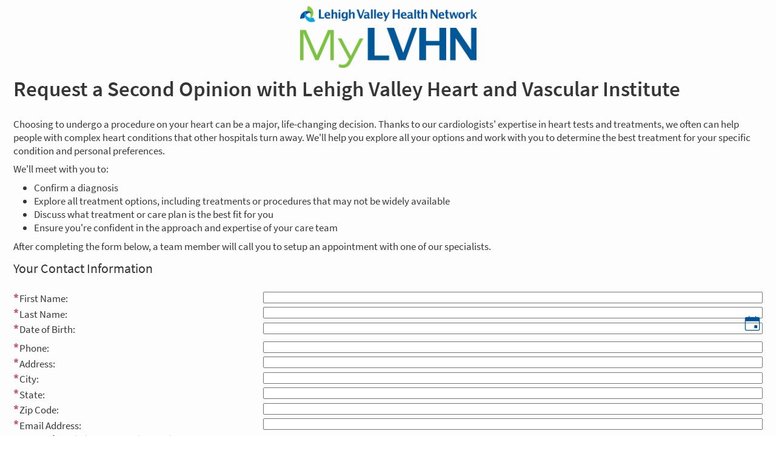

--- FILE ---
content_type: text/html; charset=utf-8
request_url: https://my.lvhn.org/MyChart/publicforms.asp?mode=showform&formname=CardiologySecondOpinion
body_size: 36127
content:
<!DOCTYPE html PUBLIC "-//W3C//DTD XHTML 1.0 Strict//EN" "http://www.w3.org/TR/xhtml1/DTD/xhtml1-strict.dtd">
<html xmlns="http://www.w3.org/1999/xhtml" xml:lang="en" lang="en" dir="ltr" class="notile">
<head>
<title>MyLVHN - </title>
<meta http-equiv="content-type" content="text/html; charset=utf-8" />
<meta http-equiv="X-UA-Compatible" content="IE=edge" />
<meta name="format-detection" content="telephone=no" />
<link rel="icon" href="/MyChart/en-US/Images/favicon.ico" />
<link type="text/css" rel="stylesheet" media="All" href="/MyChart/en-us/styles/common.css?v=UnJoaGBGcZ6A3t%2f1eIulWxQZPPTcRMOCflWdbkN9vEw%2b%2fQeEhqj0T6AWoG4OC%2f06" />
<link type="text/css" rel="stylesheet" media="All" href="/MyChart/en-us/styles/prelogin.css?v=%2fqFIKr4kZbEPibXL0vMLLf5uVvFtMqmcQloISpS6tpaNMy5NjFjCTdvSKILETjew" />
<link type="text/css" rel="stylesheet" media="All" href="/MyChart/en-us/styles/component.css?v=AFNZcjE6AzRTfGL9Tat91ckISwa9F2DlmWteVRVSPZxrAV%2buTT6KBestbWE%2fd4bF" />
<link type="text/css" rel="stylesheet" media="All" href="/MyChart/en-us/styles/themes.css?v=ZnGu2imGyxDlmnw4usK9sJio77rNObZJGXv1Amn2ISv1hec4GwJQ%2fdUJTobDfV3z" />
<link type="text/css" rel="stylesheet" media="All" href="/MyChart/en-us/styles/externalcolors.css?v=YtDWySRrkyTdr9BRFOXkyRkiCPUdkRM0B2ySkcEsr0JFL7ZuNiGISiHr%2frs41qVR" />
<!--anti click-jacking script-->
<style nonce='6579F83E2EF642AFBC526DC9467C6018' type='text/css' id='initialBodyClass'>html{background:none!important;}body{display:none!important;}</style>
<script nonce='6579F83E2EF642AFBC526DC9467C6018' type='text/javascript'>if(self===top){var InitialBodyClass=document.getElementById('initialBodyClass');if(InitialBodyClass){InitialBodyClass.parentNode.removeChild(InitialBodyClass);}}else{top.location=self.location;}</script>
<!--end anti click-jacking script-->
<noscript><meta http-equiv="refresh" content="0;./nojs.asp" /></noscript>
<script src="/MyChart/scripts/external/jquery.min.js?v=dqxdLQ2Y83D6EaEYrLzaUrYn5wzP6l2FGLI3si712tHs63GZxVscQrCKdA7Yq51Y" integrity="" type="text/javascript"></script>
<script src="/MyChart/scripts/utilities/jqwrappers.min.js?v=K%2fqP6MAwvP3qNWwI%2b2oznf83sAT%2fS71A4Ula5L5FGG1e4dpxIuRCNXncya%2bcNhDx" integrity="" type="text/javascript"></script>
<script src="/MyChart/scripts/external/handlebars.runtime.min.js?v=7FdSEwuuKKdEffRl1JopFMXfspQhYRlHoF1kZyIDuZRN%2b3udicqZRWBsu97ekSrz" integrity="" type="text/javascript"></script>
<script src="/MyChart/scripts/ui_framework/core/common.min.js?v=Crxw2vKu%2b5K6LDs%2fKgPot9gT8OG45QNtB%2bEUxiH161c9JpRoN7CpTyQq96hxVnj8" integrity="" type="text/javascript"></script>
<script src="/MyChart/scripts/ui_framework/core/prelogin.min.js?v=c5BtyRt%2bnxRsurlGbs8LYa7CEuRyVv95ANzvjc5V9z%2fel%2b2uMZfOeYByTRHoUst2" integrity="" type="text/javascript"></script>
<script src="/MyChart/scripts/core/core.min.js?v=TnDIK0SeJVs%2f9egpeqEi00HwimrYBXdazuIAjem98b5KZ4hAhVCWDMb3BmGLTr84" integrity="" type="text/javascript"></script>
<script src="/MyChart/scripts/core/debug.min.js?v=c1R2rmksYXX8%2fLgkT8xs084epKQgq%2bJI9oaBCXUi1yMsJpueOfInDN2D9sSd0pGE" integrity="" type="text/javascript"></script>
<script src="/MyChart/debug/debugsettings?v=1277798622" integrity="" type="text/javascript"></script>
<script src="/MyChart/scripts/core/i18n.min.js?v=Sm7q6f3QZX6tGO7yRvZ4rv6kRGuROEVnxmk5fyy89RvDWGL4k%2f6JWNjR4l0HGeZA" integrity="" type="text/javascript"></script>
<script src="/MyChart/localization/formats?v=-808425685" integrity="" type="text/javascript"></script>
<script src="/MyChart/scripts/wp.fdiutils.min.js?v=EiItjimnaIwJhheHteeLLwSRoMjwlZnqcbh0%2fQztIKCy%2f9yrpYSt11za2K40%2b%2fl0" integrity="" type="text/javascript"></script>
<script src="/MyChart/scripts/core/pagestartup.min.js?v=uSBakEaRs4ODaGkbpBlghWaCWNS7JbnKV3aIVpjdz0Exx0%2bRNzIFbPy8VMH5MUEe" integrity="" type="text/javascript"></script>
<script src="/MyChart/scripts/core/prelogin.min.js?v=HdNupGXesO8GzPIxK4z%2bYTBFdVhcJox%2fSEICFNjHOiBGYlC2ZcQBvY%2buhBwx2nb7" integrity="" type="text/javascript"></script>
<script src="/MyChart/scripts/utilities/utilities.min.js?v=%2bD3%2bs0%2bidt63kLZ5DJ3kTGl%2bUIGyyC7Zum76SsftHJuhPzAjlXxGHYIiUvECUE9b" integrity="" type="text/javascript"></script>
<script src="/MyChart/scripts/utilities/communityutilities.min.js?v=ruflTS0HkZ0hth%2fSFToJvgXCOa610OFezJ07XitIJpxsM7biFOIgx95J1yIufoKi" integrity="" type="text/javascript"></script>
<script src="/MyChart/scripts/utilities/simpletemplates.min.js?v=jpLEdEuIasjt4wv5neeucAws5fGPThTZoY80Pkp9fRmIX2ZFqF%2fv%2fvnEGcGNKmwK" integrity="" type="text/javascript"></script>
<script src="/MyChart/scripts/core/strings.min.js?v=pahhOGnsPXoD0Q%2bXZP4QmTrp7gbJxGmpdZo4MwwjVWKC7C4xKdfemm7QrsUJlGfw" integrity="" type="text/javascript"></script>
<script src="/MyChart/context/webserversettings?v=-376352580" integrity="" type="text/javascript"></script>
<script src="/MyChart/en-us/scripts/commonutils.min.js?v=%2fKMpSNhh%2fn1dRr87EB0y7aIDzB9mW8Z0fzakbAPr%2b2kuqqSthxEVS32Qu4r%2b0Jra" integrity="" type="text/javascript"></script>
<script src="/MyChart/mnemonics?v=-2012290498" integrity="" type="text/javascript"></script>
<script src="/MyChart/scripts/ui_framework/core/formvalidation.min.js?v=rwPuM4qXULDJ8fXJ9RT8ZHQb5A2S7kYTKWtNabBCc7xWMQAjl3BbrIKrALjkhgVZ" integrity="" type="text/javascript"></script>
<script src="/MyChart/en-us/scripts/intkeepalive.min.js?v=Co2v5HzvWMM%2fPQ%2b98ij8kSmYdoaCDTtMxghUXL6nfzPCW3d0Oe1eQWjAo4GbGEsK" integrity="" type="text/javascript"></script>
<script src="/MyChart/en-us/scripts/wp.events.min.js?v=CiFltSNgSO5ZknZAk1fRiTPWHk9YnZbquFzyyItgljlJ5A3F%2b%2bc1pvHeE5vAWwda" integrity="" type="text/javascript"></script>
<script src="/MyChart/en-us/scripts/dateformat.min.js?v=NigJR4AlUz63wk3CuDOp%2bWeyQBF2rO7iTLV3fSOXLyPidcOUK4oWc4gXYvkwpjD2" integrity="" type="text/javascript"></script>
<script src="/MyChart/en-us/scripts/wp.comm.min.js?v=NI90ggRPboPo60zb%2bcf4hvWTUkyqHMIF9KcBVCXTRTHBKy8sbh7JdjbifvcXjAcR" integrity="" type="text/javascript"></script>
<script src="/MyChart/en-us/scripts/wp.utils.min.js?v=sEl77TUUAmq4UqAyftMYOTlEUgLNIP1zFu%2fh4zmJcdFn3fwQGx5NwiDTCmVl%2b%2fpQ" integrity="" type="text/javascript"></script>
<script src="/MyChart/en-us/scripts/wp.telehealthutils.min.js?v=n%2fUcebPM%2fpjdBWQ6c8eaArCNywRJ5Q3%2bIcTDANNE44EykZ84YGCspaAeeGgM59cj" integrity="" type="text/javascript"></script>
<script src="/MyChart/en-us/scripts/mychartjsstrings.min.js?v=%2bcOE4tpDcgeNXjcg69nmAc5YcxoW0qawFWWpkdaSl4d28yVg5z9wdn0kktkXA8Ju" integrity="" type="text/javascript"></script>
<script src="/MyChart/rulestring/strings?v=-1716240035" integrity="" type="text/javascript"></script>
<script src="/MyChart/en-us/scripts/wp.dom.min.js?v=%2b4kV6DzxhB43xDY8es%2fFbC54Yhmuaxh6Hafs6N8Xc%2bSNljlPA8Zb3mDjYx46rlfe" integrity="" type="text/javascript"></script>
<script src="/MyChart/en-us/scripts/wp.controls.min.js?v=x6FL2pfYxOAZ9zKc7mVZjE7PTjlfgs07S6aH2ggFuJfLVHjrtXoPtsCe34UJzuqU" integrity="" type="text/javascript"></script>
<script src="/MyChart/en-us/scripts/wp.controls.menu.min.js?v=C5M%2fuqHtVsP4thQD1x7cEZOoLXejq7PnBlWljWHRtS6aBG%2ff9aYh2oS%2blDP7%2bzVL" integrity="" type="text/javascript"></script>
<script src="/MyChart/en-us/scripts/effects.min.js?v=Vmrv9jE98iq5leZS9IODDJhdwnyuQiS6g%2f2VhhvplgFQuHG0AKilwn8mS6mfOqKY" integrity="" type="text/javascript"></script>
<script src="/MyChart/en-us/scripts/wp.strings.min.js?v=tYc6P%2fxcJAr2kilDeK529aQwmbzlOPYGcYxHTb9M5hzKNkj34iVYUxdcxSGlyUSN" integrity="" type="text/javascript"></script>
<script src="/MyChart/scripts/utilities/jqueryextensions.min.js?v=naGYH3Wfs2OFSWJ8%2f%2bqnAJCQopPhsdZ3nVEMX78ACdOpeJ0ggJ6UYnXxOrl1n9wp" integrity="" type="text/javascript"></script>
<script src="/MyChart/scripts/utilities/handlebarshelpers.min.js?v=%2bVSdiDV9aGjBl83t5JXhnpYvNup3Pu%2bCyUC9F4sJLC36c%2f9Kw40l4PHcyAEQVP4k" integrity="" type="text/javascript"></script>
<script src="/MyChart/scripts/utilities/behaviors.min.js?v=2CZCoQ%2byPvgl3pn1yNrgYTWo27dFkDh4o5txCKPQmOSKr9lUOIo4g4ZNMUcX4SKy" integrity="" type="text/javascript"></script>
<script src="/MyChart/scripts/utilities/epicpxhelpers.min.js?v=HA5nOKh0WYbbZJ%2b2qtW%2f2S1wC%2b0CcgOOdI%2b9K3wGkpQbQyLZKU7Uq4V1ZXhZdISx" integrity="" type="text/javascript"></script>
<script src="/MyChart/scripts/ui_framework/core/uiframeworkbindings.min.js?v=3Ldn%2b6lJz4%2b%2f89vmAef6kDJ2G8dlbJFaZzm70hFA%2fbWyVdnVh8JqYAeRyk7qAU%2fj" integrity="" type="text/javascript"></script>
<script src="/MyChart/templates/vbbaselinks.tmpl.min.js?v=fTUltDbBIRyBRD1cfuOKUSCC3C7gdSOOY%2bU%2bL5ikdS1saqvjPFJBhcrtDQkaIO4U" integrity="" type="text/javascript"></script>
<script src="/MyChart/templates/vbprintheader.tmpl.min.js?v=HEbFOLBooXSas7nI6pqYnSZvS%2fTqmEi8qu%2bZ0SHlutsRP23hVlI3rk36K7ahNLvX" integrity="" type="text/javascript"></script>
<script src="/MyChart/templates/loggingout.tmpl.min.js?v=UdRl5dsu8T8vtl6ETo2N6%2febCtSt1j1FlE16MvNYUuB4tdinlNErWim8Bmv%2buryA" integrity="" type="text/javascript"></script>
<script src="/MyChart/templates/buttonbar.tmpl.min.js?v=VFksBe1PfcBA12rVHSDLg23bw9u3B4FSRfTFWMC82trQ%2fY6PKk%2fIMqaW7BPdHJTX" integrity="" type="text/javascript"></script>
<script src="/MyChart/templates/overlay.tmpl.min.js?v=x2F%2fzxNQLLzoXV4%2bVwwxIyZUj9H96AH64bJOOA6nEBuDqpvct6yJdsbAwnc1ANvz" integrity="" type="text/javascript"></script>
<script src="/MyChart/templates/loading.tmpl.min.js?v=SaZlN2Qph0KGPpbzE6Yb0fofPdYLt7ren3QQNkbC2Kk0RY%2bV1VLI7IHm3yg5oC9D" integrity="" type="text/javascript"></script>
<script src="/MyChart/templates/externaljump.tmpl.min.js?v=y6ABphnVUS6TafQYgbLRT7YcCZFsIeDSv1Fc%2fobKCdc5io1Dzq4Iwx39UPh7gcrr" integrity="" type="text/javascript"></script>
<script src="/MyChart/templates/scrollbarwidth.tmpl.min.js?v=KeuHDw8eAQkd%2bTCR8EAl9qwWP%2bRugVxGm9LItRTtVSH0WXgN%2bcGT9G19tAdpjTZA" integrity="" type="text/javascript"></script>
<script src="/MyChart/templates/externalorganizationdetails.tmpl.min.js?v=POy5sNUkXEL21%2fnaAWQ%2bLHX4TITYBKobgBnX%2fxWnRTJE%2fzL2TjRVtoipPppSDgDq" integrity="" type="text/javascript"></script>
<script src="/MyChart/templates/externalorganizationicon.tmpl.min.js?v=QPLYpBl2a4rS3kCPk9AyJqgNrPHk9jvl9w%2b2s7ZePt0rdyKEEut3xkXLLG6ev0Ux" integrity="" type="text/javascript"></script>
<script src="/MyChart/templates/externalloadingindicator.tmpl.min.js?v=4FnLLYpQUx%2fwMLGYvp%2floX%2bagDiXr9QVxfVbRqqBUMpPxzrqY8e%2fNFgYtSMC55sG" integrity="" type="text/javascript"></script>
<script src="/MyChart/templates/ui/ajaxspinner.tmpl.min.js?v=cK84eDhN7K8wmmRP2MWmcYoULpy8QRzYHYT8HO0XrsiwqkiaAiBr74ngbL95%2bcAw" integrity="" type="text/javascript"></script>
<script src="/MyChart/templates/ui/zerostate.tmpl.min.js?v=NFLKDWpFS%2fB9lATQWeCpjRTfMGPpTZ%2bba4AJNlCYHRp3LpYTO3AE5%2fRkjMWnE%2buY" integrity="" type="text/javascript"></script>
<script src="/MyChart/scripts/controllers/controller.min.js?v=%2bXLHC6Veavj91Hjz8YxCdcyAAbJFtb2tJP6HWZqaccw3r3pnNpJ0pzoqEswSMSHZ" integrity="" type="text/javascript"></script>
<script src="/MyChart/scripts/components/component.min.js?v=wQg%2fPXIEK4tPAfEsOirX5cWMeeNbgQmLD9BguRj37UO07me1luOj%2fHKpTPwUnbLz" integrity="" type="text/javascript"></script>
<script src="/MyChart/templates/infoprelogin.tmpl.min.js?v=pasU2YJXJq7qopR89f0Hv7H30AXcvw3ix6kIOlWHTziSaZw7%2foCJBXQifX5Rn5kN" integrity="" type="text/javascript"></script>
<script src="/MyChart/scripts/components/viewcomponent.min.js?v=mO54I0v7wLE69q3QWajgk%2fBL3phhz6GjyPiUCtGYCcLFWW8S9BLo0MpoPJmumavC" integrity="" type="text/javascript"></script>
<script src="/MyChart/scripts/components/vb6component.min.js?v=RCYpOxoW0mHwuLJYdH169TfxVZPIQuKXWxjfsIp5Gfy1GBXpj%2bwH9xHQZBzwRu%2b6" integrity="" type="text/javascript"></script>
<script src="/MyChart/scripts/components/templatecomponent.min.js?v=Ncmdt1S1MBp9zi4qeGxhkvTZub6OQqSmgeNXGaaC94VqmpDkGiOtWez4vR%2bp7J5u" integrity="" type="text/javascript"></script>
<script src="/MyChart/scripts/components/inlineloadingcomponent.min.js?v=GPtWyafWd8dKeA%2f4Lh28N2bIWIotlqM8UzWrYI%2fvRJI2bN6FuKaNPYQ6rKEKHA%2bK" integrity="" type="text/javascript"></script>
<script src="/MyChart/scripts/components/inlineloadingwithsourcescomponent.min.js?v=zpujqRzOzRj18Y1gM35EM%2fBdvPEONGnGBeV4HNtpgxfWDnCl6sUmXPGKtV2dXXQ4" integrity="" type="text/javascript"></script>
<script src="/MyChart/scripts/components/externaljumppopupcomponent.min.js?v=eWUj16Nv4G8qtXa7Ng%2fxGEAZj8rE0u65ng7Lvb0F9j25BtZK0Z7z%2bkSZhP8gkUxq" integrity="" type="text/javascript"></script>
<script src="/MyChart/scripts/components/confirmcomponent.min.js?v=AsES4aYV%2bHmmDX7n12%2fAXkbmgPZYNhnSHa8oYXy3btLDMet9mmrtdEzmguFMYGcK" integrity="" type="text/javascript"></script>
<script src="/MyChart/scripts/containers/containercomponent.min.js?v=h%2fsU%2f4FtlJxaRk851stquXOW43apY%2fbvak3vQxvwmYnesmdvqu186%2fbhu1UqIak%2b" integrity="" type="text/javascript"></script>
<script src="/MyChart/scripts/containers/positions.min.js?v=%2bpYN6zUSP7piVOZfPALYHrNnYuaD4FbswL%2bBoo7vdMQCgYR37mK53owzph6FE1Ht" integrity="" type="text/javascript"></script>
<script src="/MyChart/scripts/containers/popup.min.js?v=UH8APNioISl0YwiKMS6TbYx0irtk0DKNNSFrdImH%2bst5nlqxMN6ETg%2b5qw3WTgRw" integrity="" type="text/javascript"></script>
<script src="/MyChart/scripts/containers/panel.min.js?v=pQYJTmH2qVmAAao8oBRLPtNTxKrQMv986odZs60gG6YSDiG0FuF0SYajYF6YPNU%2f" integrity="" type="text/javascript"></script>
<script src="/MyChart/templates/calendar.tmpl.min.js?v=PgSuaUgJrvMojYZB6exxFiwnqeMsUfC704KtXWaRt9HuzOVl9BL7My3gLLAJ9oQD" integrity="" type="text/javascript"></script>
<script src="/MyChart/scripts/components/calendar.min.js?v=6EB6yB64Goeq%2fBD4JBgyOili3%2fzLwxK2CQhUO2L%2ffmPtT8sHHa2z6ndCZZcRW9iZ" integrity="" type="text/javascript"></script>
<script src="/MyChart/scripts/containers/multimonthcalendar.min.js?v=m0eNryMIRfBRyzOSvUJprzS%2bh1XcflE5oRhuQadbdmBzV5GJp06mSo3jjKZi%2bUOf" integrity="" type="text/javascript"></script>
<link type="text/css" rel="stylesheet" media="All" href="/MyChart/en-us/styles/calendars.css?v=it9Qchza%2b9TBuBWNaqgq50f9gt%2fo05OzmzXrLiizTaVKKfyFyntNRf7wO9V9YsTt" />
<script src="/MyChart/en-us/scripts/calendars.min.js?v=%2b5bnxL9Nt%2flQR09YtiIt6b%2bRH0BsLAjoXqp%2b%2fzQKhtZZ96%2fRgXEWwIOFjBrxOTKJ" integrity="" type="text/javascript"></script>
<script src="/MyChart/en-us/scripts/wp.validators.min.js?v=poixSN9YBr%2b5q2IvKcKIFHreptI4aDmXrSh%2bn9uYD4fSGDXDa4Emh%2bPlVAscTLqN" integrity="" type="text/javascript"></script>
<script src="/MyChart/scripts/containers/htmltemplatecontainer.min.js?v=QgfWb3Og7C6oGMeLYs0L9FIq2u5AW4FJAj9%2bh62UuY8kErR5sDLVRBpdNeAY6c0r" integrity="" type="text/javascript"></script>
<script src="/MyChart/scripts/components/safetoredirectcomponent.min.js?v=H0Krd2x7bZ7p8KMRArJFviMQMLsLVbz7ctkHEGvRXROajmXKyrV2t1EkdbGupWOu" integrity="" type="text/javascript"></script>
<script src="/MyChart/scripts/components/timeoutwarningcomponent.min.js?v=Gp4wvEUNmlH89beuQf0o8J6UxyIlOqf%2fikSyrzxpzuqrrnyNF1TLTMbRejeDKyRe" integrity="" type="text/javascript"></script>
<script src="/MyChart/scripts/components/loggingoutcomponent.min.js?v=4xQPS833F9ttBg%2b2MYBRZYRBtHfW8L74MMSIt3WvScHcBnyYlJyy0izfjZk9O9Bt" integrity="" type="text/javascript"></script>
<script src="/MyChart/scripts/components/messagecomponent.min.js?v=yg2MzbKY%2b6CcOrCNATdzbqv797OYvi0QW6lk%2bLYhV7tvcFo4ORkS8hHyoC68FeQ2" integrity="" type="text/javascript"></script>
<script src="/MyChart/areas/analytics/scripts/models/viewevent.min.js?v=sAfLHtydALN8s3xX1E0e6pLFcmVv%2bUnrfbhVdNziQag%2fqYHsCVYbUZ77zavLtP9A" integrity="" type="text/javascript"></script>
<script src="/MyChart/areas/analytics/scripts/models/useractionevent.min.js?v=6j7iWOtefQj1kxZYidIov7RsQsIrfIh%2fpmYz2m4x2%2fsmqp6qx%2fnnqDj%2fHpT9Buvn" integrity="" type="text/javascript"></script>
<script src="/MyChart/areas/analytics/scripts/controllers/usagetrackingcontroller.min.js?v=y3ygVTjZPAmsFqB3bSzIwZiDJvJ2mm%2f3MeNIvtCSAhX25qZCrOyirE9SwToT4dlg" integrity="" type="text/javascript"></script>
<script src="/MyChart/scripts/common/model.min.js?v=Ky0JRNvj3a3MWWzaIGupf%2fMXovidBvl8Axx8mkNGNtOAiKPt6S8CG9LqcJifcUCv" integrity="" type="text/javascript"></script>
<script src="/MyChart/scripts/common/modelcollection.min.js?v=OehgIkg%2bH%2bGfbNsHC6ch2E%2f5GbhhgiyNc0lbiNWO3J%2fOkDfcHVMJ0fpfk9cgZuFR" integrity="" type="text/javascript"></script>
<script src="/MyChart/templates/ui/command.tmpl.min.js?v=B%2fcA5Q1Mk5odr0NxEVCbTmiit0c8y%2feelQgHEYZC8s2gH1FaUF6vxx6lI03VGaSU" integrity="" type="text/javascript"></script>
<script src="/MyChart/scripts/models/ui/command.min.js?v=43sbWTXWok0Yc%2frgIFXvfb6qwxmvwZD1jdyEoprwUQI26tamSrYPYIMf6%2b3C673m" integrity="" type="text/javascript"></script>
<script src="/MyChart/scripts/controllers/ui/localeswitchercontroller.min.js?v=4D99MZFXexnfr9P8EMgBxx1jMtTSDgntQZvCafyJQo%2b9zUEd1Jn3Z4rcQl0UezOF" integrity="" type="text/javascript"></script>
<link type="text/css" rel="alternate stylesheet" media="All" href="/MyChart/en-us/styles/highcontrast.css?v=4x3X5LRAMXxs87S0Bxc18dN8SprhTIwFl9Uq5coxt5S8X%2bIyjuEGNOzOPxyiFw9X" title="High Contrast" disabled="" />
<link type="text/css" rel="stylesheet" media="All" href="/MyChart/en-us/styles/customforms.css?v=WlJ%2fl2h4zHNIf4FB1TD0xeO0cs35xGSFAECklSEUZpHJ0HRnRKiMO%2foJEoaXHv7g" />
<link type="text/css" rel="stylesheet" media="All" href="/MyChart/en-us/styles/mobile_responsivesite.css?v=Jd80tbWizrWILv73ZCoaIJyyGO7lZM821PwRIUTe5lAFGq8UH4klfPC5LUzlPm8c" />
<link type="text/css" rel="stylesheet" media="All" href="/MyChart/en-us/styles/mobile_responsivemenu.css?v=oHsdcku%2bl0RFCzyqdMVVIEb898uooIhnDky%2f17X2gsp9dqzX7Wv7sdQQNjaLge%2b2" />
<link type="text/css" rel="stylesheet" media="All" href="/MyChart/en-us/styles/mobile_gridadapter.css?v=aH48xFPLI1rWGKqxLq0%2fO8Aypoaisut7TnChL9xfCSlujTrFtaNq64e0pGUJTGC2" />
<script src="/MyChart/scripts/utilities/makevbpageresponsive.min.js?v=xirgWKqTGW49LqQuWD5whumwlVkP3Hz1AuDMqBoWNfWqqlvDKZApOXOvI3deuiN%2b" integrity="" type="text/javascript"></script>
<link type="text/css" rel="stylesheet" media="All" href="/MyChart/en-us/styles/tables.css?v=jwyO44VmMSifI%2fYUjPXcMxM1W7of0jlzOy%2fY5S%2fdQA2YTLepYvx6eXWZpSnZeLqG" />
<script src="/MyChart/en-us/scripts/tables.min.js?v=DNKp%2fl6o9hoK1Zn3DbfaL1K54BmBjtBozn3m52MT1XEGmorB%2bGC4ODLJYPH%2bfqNy" integrity="" type="text/javascript"></script>
<link type="text/css" rel="stylesheet" media="All" href="/MyChart/en-us/styles/questions.css?v=byac6pteopnWo8f5fR7%2fgBZgXWp5UPYvMFsekncFPQ9N%2bj5e8iXY3BIjc5rUe1Fy" />
<script src="/MyChart/en-us/scripts/questionnaires.min.js?v=rNGxvsUWXHzwggjYUw%2fflVSkACjIInNMmV4Y7jIPmSGIpm9lHjY157IPj9p%2bYD1j" integrity="" type="text/javascript"></script>
<script src="/MyChart/en-us/scripts/wp.events.min.js?v=CiFltSNgSO5ZknZAk1fRiTPWHk9YnZbquFzyyItgljlJ5A3F%2b%2bc1pvHeE5vAWwda" integrity="" type="text/javascript"></script>
<link type="text/css" rel="stylesheet" media="All" href="/MyChart/en-us/styles/cards.css?v=7PkX6zez3cjo0ASs8lErZgs3PcUoxsITkFycoJfHiAQGSRCwIazvmTV2xoZzPxsx" />
<script src="/MyChart/scripts/ui_framework/support/cards.min.js?v=1HMHAc%2btTCUCbQQz72YX8%2f3ratpv9J1aVxlUlA52k5hxs03K%2bt36A%2bE%2f%2fsbjcapt" integrity="" type="text/javascript"></script>
<script src="/MyChart/en-us/scripts/signup_login.min.js?v=uRAyaYew036kYTUksytqguZ4%2fr%2fB6%2fkbFR05sVMhwTiOJBWqkx1eWO7Xc4xDsqlF" integrity="" type="text/javascript"></script>
<script src="/MyChart/en-us/scripts/wp.strings.min.js?v=tYc6P%2fxcJAr2kilDeK529aQwmbzlOPYGcYxHTb9M5hzKNkj34iVYUxdcxSGlyUSN" integrity="" type="text/javascript"></script>
<link type="text/css" rel="stylesheet" media="All" href="/MyChart/en-us/styles/mobile_responsivesite.css?v=Jd80tbWizrWILv73ZCoaIJyyGO7lZM821PwRIUTe5lAFGq8UH4klfPC5LUzlPm8c" />
<link type="text/css" rel="stylesheet" media="All" href="/MyChart/en-us/styles/mobile_gridadapter.css?v=aH48xFPLI1rWGKqxLq0%2fO8Aypoaisut7TnChL9xfCSlujTrFtaNq64e0pGUJTGC2" />
<script src="/MyChart/scripts/utilities/makevbpageresponsive.min.js?v=xirgWKqTGW49LqQuWD5whumwlVkP3Hz1AuDMqBoWNfWqqlvDKZApOXOvI3deuiN%2b" integrity="" type="text/javascript"></script>
<link type="text/css" rel="stylesheet" media="All" href="/MyChart/en-us/styles/authentication.css?v=el6g8z98tTllDxGMp2ghdhS%2f9xmtQnU%2fDyq6PyJHI8CWMaJDw0hBWNx0feHa4IlU" />
<link type="text/css" rel="stylesheet" media="All" href="/MyChart/en-us/styles/override.css?v=ld2qCb4ngJxGDR3DFj6wEzLIl0KKLemkLSJFidCqXxoXaKbBE0f2zAorqrzZpj7i" />
<script nonce='6579F83E2EF642AFBC526DC9467C6018' type="text/javascript">
$$WP.Strings.add("PopupHelpIconAlt", HTMLUnencode("See Instructions."), "Global");
$$WP.Strings.add("PopupHelpIconAltFull", HTMLUnencode("See Instructions. Screen readers: use read next line command to hear instructions."), "Global");
</script>
</head>
<body  class="hasNoCommunityLinks isPrelogin publicform color1 graphicHeader md_showform">
<div id="classicPopupRoot" class="overlayContainer"><div id="onboarding-content" class="jqHidden"></div></div><div id="wrap" class="withSidebar" data-hide-during-popup="true"><div id='vbPrintHeader' class='printheader'></div><header id="header" dir="ltr" lang="en" class="header_graphic"><div class="header_color"></div><div class="fitme width height"><div id="graphicHeader"></div></div></header><div id="content" class="fitme width hasSidebar"><main id="main"><a class="logo" href="/MyChart/" title="MyLVHN"></a><div class="title"><h1 class="header">Request a Second Opinion with Lehigh Valley Heart and Vascular Institute</h1><div id="assistiveicons"><img class="assistiveicon" alt="" src="/MyChart/en-US/images/space.gif" /></div></div>	
		<p>Choosing to undergo a procedure on your heart can be a major, life-changing decision. Thanks to our cardiologists' expertise in heart tests and treatments, we often can help people with complex heart conditions that other hospitals turn away. We'll help you explore all your options and work with you to determine the best treatment for your specific condition and personal preferences.</p>
		<p>We'll meet with you to: <br>
		<ul style="margin-left: 2em; list-style-type: disc;">
			<li>Confirm a diagnosis</li>
			<li>Explore all treatment options, including treatments or procedures that may not be widely available</li>
			<li>Discuss what treatment or care plan is the best fit for you</li>
			<li>Ensure you're confident in the approach and expertise of your care team</li>
		</ul></p>
		<p>After completing the form below, a team member will call you to setup an appointment with one of our specialists.</p>
		
<form autocomplete="off" method="post" action="/MyChart/publicforms.asp?mode=saveform" id="CardiologySecondOpinion"><div class="formcontents"><div class="hidden"><input type="hidden" class="hidden" name="sec_token" value="97F8D5E138FA40A496E10063D76DC5B8" /></div>	<div class="section"><div class="content"><div class="hidden"><input type="hidden" class="hidden" name="customformtoken" value="EF291E41E67A4B15877F283C20280FA7" /></div> <div class="grid compact"><fieldset class="questiongroup grid compact" data-lql="Group_BasicDemographics"><div class="row"><div class="col-12"><legend data-lql="Group_BasicDemographics">Your Contact Information</legend></div></div><div class="row"><div class="col-12"><span class="helptext"><br></span></div></div><div class="row"><div class="col-4"><label for="firstname" class="required">First Name:</label></div><div class="col-8"><input type="text" name="firstname" id="firstname" maxlength="255" value="" aria-required="true" csp-guid-keypress="3C9560867DAF47FA95A68AB2678D6E87" /></div></div><div class="row"><div class="col-4"><label for="lastname" class="required">Last Name:</label></div><div class="col-8"><input type="text" name="lastname" id="lastname" maxlength="255" value="" aria-required="true" csp-guid-keypress="28593AD747D14680AB8292ADB91AA3A0" /></div></div><div class="row"><div class="col-4"><label for="dob" class="required">Date of Birth:</label></div><div class="col-8"><input type="text" id="dob" name="dob" maxlength="255" value="" class="date withCalendar" csp-guid-blur="7D28122FEE464B35AB1C0332D259A394" csp-guid-keypress="CA59AB9D440C43268D4B9B1E3E989192" aria-required="true" data-filter="any" /></div></div><div class="row"><div class="col-4"><label for="phone" class="required">Phone:</label></div><div class="col-8"><input type="text" name="phone" id="phone" maxlength="255" value="" aria-required="true" csp-guid-keypress="7932390BC2CE436A85E1BAE0E2A86081" /></div></div><div class="row"><div class="col-4"><label for="address" class="required">Address:</label></div><div class="col-8"><input type="text" name="address" id="address" maxlength="255" value="" aria-required="true" csp-guid-keypress="3AE91023BB144D38A3C85340630EC2F8" /></div></div><div class="row"><div class="col-4"><label for="city" class="required">City:</label></div><div class="col-8"><input type="text" name="city" id="city" maxlength="255" value="" aria-required="true" csp-guid-keypress="B0E63E2AE88D468A9787A8ABECC60F24" /></div></div><div class="row"><div class="col-4"><label for="state" class="required">State:</label></div><div class="col-8"><input type="text" name="state" id="state" maxlength="255" value="" aria-required="true" csp-guid-keypress="C30707D190314E55AAACE209A88B0C91" /></div></div><div class="row"><div class="col-4"><label for="zip" class="required">Zip Code:</label></div><div class="col-8"><input type="text" name="zip" id="zip" maxlength="255" value="" aria-required="true" csp-guid-keypress="0D4431E5760C4C2E8902E8749819A897" /></div></div><div class="row"><div class="col-4"><label for="emailAddress" class="required">Email Address:</label></div><div class="col-8"><input type="text" name="emailAddress" id="emailAddress" maxlength="255" value="" aria-required="true" csp-guid-keypress="8E23568DEC6F488DA805A5CC4C9504C1" /></div></div></fieldset><fieldset class="questiongroup grid compact" data-lql="Group_Questionnaire"><div class="row"><div class="col-12"><legend data-lql="Group_Questionnaire">Second Opinion Questionnaire</legend></div></div><div class="row"><div class="col-12"><span class="helptext"><p><br><b>As a reminder, second opinion appointments are only for those who are not current patients of these practices. If you are a current patient and you have any questions about your care, including your diagnosis or treatment option, your care team will be happy to discuss them with you.</b><br><br></p></span></div></div><div class="row"><div class="col-4"><label for="medicalinstitution" class="required">Which healthcare organization did you receive your diagnosis from?</label></div><div class="col-8"><select name="medicalinstitution" id="medicalinstitution" size="1" aria-required="true" ><option value="" selected="selected"></option><option value="Atlantic Health">Atlantic Health</option><option value="Berwick Hospital Center">Berwick Hospital Center</option><option value="Children&#x27;s Hospital of Philadelphia (CHOP)">Children&#x27;s Hospital of Philadelphia (CHOP)</option><option value="ChristianaCare">ChristianaCare</option><option value="Commonwealth Health">Commonwealth Health</option><option value="Endless Mountain Health Systems">Endless Mountain Health Systems</option><option value="Geisinger">Geisinger</option><option value="Good Shephard">Good Shephard</option><option value="Grand View Health">Grand View Health</option><option value="Jefferson Health (including Einstein Healthcare Network)">Jefferson Health (including Einstein Healthcare Network)</option><option value="Main Line Health">Main Line Health</option><option value="Mount Sinai (New York)">Mount Sinai (New York)</option><option value="Penn Medicine: University of Penn Health System (including Lancaster General Hospital)">Penn Medicine: University of Penn Health System (including Lancaster General Hospital)</option><option value="Penn State Health (includes Hershey Medical Center)">Penn State Health (includes Hershey Medical Center)</option><option value="St. Luke&#x27;s University Health Network">St. Luke&#x27;s University Health Network</option><option value="Temple Health (includes Fox Chase Cancer Center)">Temple Health (includes Fox Chase Cancer Center)</option><option value="Tower Health (includes Reading Hospital and St. Christopher&#x27;s Hospital for Children)">Tower Health (includes Reading Hospital and St. Christopher&#x27;s Hospital for Children)</option><option value="UPMC/PinnacleHealth">UPMC/PinnacleHealth</option><option value="Wayne Memorial Hospital PA">Wayne Memorial Hospital PA</option><option value="WellSpan Health">WellSpan Health</option><option value="Other">Other</option></select></div></div><div class="row"><div class="col-4"><label for="otherinstitution" >If other, please specify:</label></div><div class="col-8"><input type="text" name="otherinstitution" id="otherinstitution" maxlength="255" value="" csp-guid-keypress="B2D9C1B455404CF6ADB1D3F3176D6BB7" /></div></div><fieldset class="question grid custom " aria-required="true" data-lql="existingpatient" ><div class="row"><div class="col-4"><legend class="form required fieldGroupPrompt" data-lql="existingpatient" >Are you already a patient of LVH/LVPG Cardiology?</legend></div><div class="col-8"><p class="button buttoncheck"><input id="existingpatientYes" type="checkbox" name="existingpatient" value="Yes" class="buttoncheck" csp-guid-click="A35DBC1DF50E4B69987C086047917C55" aria-required="true" /><label class="buttoncheck" for="existingpatientYes">Yes</label></p><p class="button buttoncheck"><input id="existingpatientNo" type="checkbox" name="existingpatient" value="No" class="buttoncheck" csp-guid-click="02780D0E0DFC43E1B7F0E37F7D405879" aria-required="true" /><label class="buttoncheck" for="existingpatientNo">No</label></p></div></div></fieldset><div class="row"><div class="col-4"><label for="diagnosis" class="required">What is your diagnosis or concern?</label></div><div class="col-8"><input type="text" name="diagnosis" id="diagnosis" maxlength="255" value="" aria-required="true" csp-guid-keypress="D4BC38A5E54E4344B30300F933037A63" /></div></div><div class="row"><div class="col-4"><label for="patientquestion" class="required">Is there a specific question you have about your diagnosis?</label></div><div class="col-8"><input type="text" name="patientquestion" id="patientquestion" maxlength="255" value="" aria-required="true" csp-guid-keypress="6DAB4BAD04CA489DBE397CE004301B5C" /></div></div></fieldset></div><div class="recaptcha formsection"><div id="CAPTCHA"></div><div class="hidden" id="__CAPTCHAkey" data-captcha-key="6Lfc_eArAAAAAPwv2D0veovi0e74gQta_-aszGn7"></div><div class="hidden" id="__CAPTCHAVisibility" data-captcha-visibility="invisible"></div><script src=https://www.google.com/recaptcha/enterprise.js?onload=$$WP$Captcha$RenderAllCaptcha&render=explicit&hl=en-US async defer></script><script src="/MyChart/scripts/models/captcha/googlerecaptchaenterprise.js" type="text/javascript"></script><script nonce='6579F83E2EF642AFBC526DC9467C6018' type="text/javascript">$$WP.Utilities.UI.OnUIFrameworkLoaded(function () {   var $captchaEl = $afe.select("#CAPTCHA");  var $formEl = $captchaEl.closest("form");  var captcha = new $$WP.Captcha($captchaEl);  captcha.Render();  captcha.AttachToFormSubmit($formEl); });</script></div></div><input class="button autowidth completeworkflow" type="submit" name="formSubmit" value="Submit"  data-disable-if-invalid />
<input class="button autowidth cancelworkflow" type="button" csp-guid-click="C37516EDB941416AAB71CB0620C74191" value="Cancel"/>
<input class="hidden" type="hidden" name="mychartFormName" value="CardiologySecondOpinion" />
</div>	
 </div></form></main><aside id="sidebar"><div id="locale_container" class="prelogin"><a href="/MyChart/publicforms.asp?mode=showform&formname=CardiologySecondOpinion&amp;lang=espanol" csp-guid-click="F2EA6497B7F94BC78E612269B2A882A1"><span class="localename">Ver en español</span><abbr class="abbreviatedname" title="Ver en español">Esp</abbr></a></div></aside><footer id="footer"><div id="mainFooter" class="mainStyle"></div><div id="sidebarFooter" class="sidebarStyle"><div id="mychart_by_epic_logo_wrapper"><img id="mychart_by_epic_logo" src="/MyChart/en-US/images/MyChartIsEpic_inline_dark.svg" alt="" /></div><span class="copyright" lang="en"><a href="/MyChart/Authentication/Login?mode=stdfile&amp;option=epiccopyright" csp-guid-click="01864D61943841FFA5EDEB64AC4DA250"><span class="copystring">MyChart&reg; licensed from Epic Systems Corporation</span><span class="copyyear"> &copy; 1999 - 2026</span></a></span></div></footer></div><div class="lb_overlay noprint" id="lightbox_overlay" csp-guid-click="DEC091B87F754983870873D27D02EA13"></div>
<div class="lb_content" id="lightbox"></div><div id="menuWrapper"></div></div><script id='cspScripts' nonce='6579F83E2EF642AFBC526DC9467C6018' type='text/javascript'>
(function(){
window.addEventListener( 'load', function(event){insideBodyLoad(1140000, 1200000, true, ''); assignInlineEventHandlers(); WP.DOM.Browser.checkBrowserSupported();});
$afe.select('[csp-guid-click="B1173A9AD4304AD18BFDDFCB9B7143F0"]').on( 'click', function(event){$$WP.Utilities.TryRedirect(this.href); return false;});
$afe.select('[csp-guid-click="D737C0B9EDE041368CC53B7FC1D7DF32"]').on( 'click', function(event){$$WP.Utilities.TryRedirect(this.href); return false;});
$afe.select('[csp-guid-keypress="3C9560867DAF47FA95A68AB2678D6E87"]').on( 'keypress', function(event){return event.keyCode!=13;});
$afe.select('[csp-guid-keypress="28593AD747D14680AB8292ADB91AA3A0"]').on( 'keypress', function(event){return event.keyCode!=13;});
$afe.select('[csp-guid-keypress="CA59AB9D440C43268D4B9B1E3E989192"]').on( 'keypress', function(event){return event.keyCode!=13;});
$afe.select('[csp-guid-blur="7D28122FEE464B35AB1C0332D259A394"]').on( 'blur', function(event){formatDateField(this,0,null,null);});
$afe.select('[csp-guid-keypress="7932390BC2CE436A85E1BAE0E2A86081"]').on( 'keypress', function(event){return event.keyCode!=13;});
$afe.select('[csp-guid-keypress="3AE91023BB144D38A3C85340630EC2F8"]').on( 'keypress', function(event){return event.keyCode!=13;});
$afe.select('[csp-guid-keypress="B0E63E2AE88D468A9787A8ABECC60F24"]').on( 'keypress', function(event){return event.keyCode!=13;});
$afe.select('[csp-guid-keypress="C30707D190314E55AAACE209A88B0C91"]').on( 'keypress', function(event){return event.keyCode!=13;});
$afe.select('[csp-guid-keypress="0D4431E5760C4C2E8902E8749819A897"]').on( 'keypress', function(event){return event.keyCode!=13;});
$afe.select('[csp-guid-keypress="8E23568DEC6F488DA805A5CC4C9504C1"]').on( 'keypress', function(event){return event.keyCode!=13;});
$afe.select('[csp-guid-keypress="B2D9C1B455404CF6ADB1D3F3176D6BB7"]').on( 'keypress', function(event){return event.keyCode!=13;});
$afe.select('[csp-guid-click="A35DBC1DF50E4B69987C086047917C55"]').on( 'click', function(event){$$WP.Questionnaires.QuestionConditions.checkQuestionConditionsOnclick('existingpatient_Yes',0,0,'');});
$afe.select('[csp-guid-click="02780D0E0DFC43E1B7F0E37F7D405879"]').on( 'click', function(event){$$WP.Questionnaires.QuestionConditions.checkQuestionConditionsOnclick('existingpatient_No',0,0,'');});
$afe.select('[csp-guid-keypress="D4BC38A5E54E4344B30300F933037A63"]').on( 'keypress', function(event){return event.keyCode!=13;});
$afe.select('[csp-guid-keypress="6DAB4BAD04CA489DBE397CE004301B5C"]').on( 'keypress', function(event){return event.keyCode!=13;});
$afe.select('[csp-guid-click="C37516EDB941416AAB71CB0620C74191"]').on( 'click', function(event){location.href='publicforms.asp?mode=saveform&formCancel=true'});
$afe.select('[csp-guid-click="67D6D64779E24378A5D17915B185F7A3"]').on( 'click', function(event){$$WP.Utilities.TryRedirect(this.href); return false;});
$afe.select('[csp-guid-click="F2EA6497B7F94BC78E612269B2A882A1"]').on( 'click', function(event){$$WP.Utilities.TryRedirect(this.href); return false;});
$afe.select('[csp-guid-click="01864D61943841FFA5EDEB64AC4DA250"]').on( 'click', function(event){$$WP.Utilities.TryRedirect(this.href); return false;});
$afe.select('[csp-guid-click="DEC091B87F754983870873D27D02EA13"]').on( 'click', function(event){hideLightbox();});
})();
</script></body></html>

--- FILE ---
content_type: text/html; charset=utf-8
request_url: https://www.google.com/recaptcha/enterprise/anchor?ar=1&k=6Lfc_eArAAAAAPwv2D0veovi0e74gQta_-aszGn7&co=aHR0cHM6Ly9teS5sdmhuLm9yZzo0NDM.&hl=en&v=PoyoqOPhxBO7pBk68S4YbpHZ&theme=light&size=invisible&badge=inline&sa=default&anchor-ms=20000&execute-ms=30000&cb=8w6j08p0ajzu
body_size: 48645
content:
<!DOCTYPE HTML><html dir="ltr" lang="en"><head><meta http-equiv="Content-Type" content="text/html; charset=UTF-8">
<meta http-equiv="X-UA-Compatible" content="IE=edge">
<title>reCAPTCHA</title>
<style type="text/css">
/* cyrillic-ext */
@font-face {
  font-family: 'Roboto';
  font-style: normal;
  font-weight: 400;
  font-stretch: 100%;
  src: url(//fonts.gstatic.com/s/roboto/v48/KFO7CnqEu92Fr1ME7kSn66aGLdTylUAMa3GUBHMdazTgWw.woff2) format('woff2');
  unicode-range: U+0460-052F, U+1C80-1C8A, U+20B4, U+2DE0-2DFF, U+A640-A69F, U+FE2E-FE2F;
}
/* cyrillic */
@font-face {
  font-family: 'Roboto';
  font-style: normal;
  font-weight: 400;
  font-stretch: 100%;
  src: url(//fonts.gstatic.com/s/roboto/v48/KFO7CnqEu92Fr1ME7kSn66aGLdTylUAMa3iUBHMdazTgWw.woff2) format('woff2');
  unicode-range: U+0301, U+0400-045F, U+0490-0491, U+04B0-04B1, U+2116;
}
/* greek-ext */
@font-face {
  font-family: 'Roboto';
  font-style: normal;
  font-weight: 400;
  font-stretch: 100%;
  src: url(//fonts.gstatic.com/s/roboto/v48/KFO7CnqEu92Fr1ME7kSn66aGLdTylUAMa3CUBHMdazTgWw.woff2) format('woff2');
  unicode-range: U+1F00-1FFF;
}
/* greek */
@font-face {
  font-family: 'Roboto';
  font-style: normal;
  font-weight: 400;
  font-stretch: 100%;
  src: url(//fonts.gstatic.com/s/roboto/v48/KFO7CnqEu92Fr1ME7kSn66aGLdTylUAMa3-UBHMdazTgWw.woff2) format('woff2');
  unicode-range: U+0370-0377, U+037A-037F, U+0384-038A, U+038C, U+038E-03A1, U+03A3-03FF;
}
/* math */
@font-face {
  font-family: 'Roboto';
  font-style: normal;
  font-weight: 400;
  font-stretch: 100%;
  src: url(//fonts.gstatic.com/s/roboto/v48/KFO7CnqEu92Fr1ME7kSn66aGLdTylUAMawCUBHMdazTgWw.woff2) format('woff2');
  unicode-range: U+0302-0303, U+0305, U+0307-0308, U+0310, U+0312, U+0315, U+031A, U+0326-0327, U+032C, U+032F-0330, U+0332-0333, U+0338, U+033A, U+0346, U+034D, U+0391-03A1, U+03A3-03A9, U+03B1-03C9, U+03D1, U+03D5-03D6, U+03F0-03F1, U+03F4-03F5, U+2016-2017, U+2034-2038, U+203C, U+2040, U+2043, U+2047, U+2050, U+2057, U+205F, U+2070-2071, U+2074-208E, U+2090-209C, U+20D0-20DC, U+20E1, U+20E5-20EF, U+2100-2112, U+2114-2115, U+2117-2121, U+2123-214F, U+2190, U+2192, U+2194-21AE, U+21B0-21E5, U+21F1-21F2, U+21F4-2211, U+2213-2214, U+2216-22FF, U+2308-230B, U+2310, U+2319, U+231C-2321, U+2336-237A, U+237C, U+2395, U+239B-23B7, U+23D0, U+23DC-23E1, U+2474-2475, U+25AF, U+25B3, U+25B7, U+25BD, U+25C1, U+25CA, U+25CC, U+25FB, U+266D-266F, U+27C0-27FF, U+2900-2AFF, U+2B0E-2B11, U+2B30-2B4C, U+2BFE, U+3030, U+FF5B, U+FF5D, U+1D400-1D7FF, U+1EE00-1EEFF;
}
/* symbols */
@font-face {
  font-family: 'Roboto';
  font-style: normal;
  font-weight: 400;
  font-stretch: 100%;
  src: url(//fonts.gstatic.com/s/roboto/v48/KFO7CnqEu92Fr1ME7kSn66aGLdTylUAMaxKUBHMdazTgWw.woff2) format('woff2');
  unicode-range: U+0001-000C, U+000E-001F, U+007F-009F, U+20DD-20E0, U+20E2-20E4, U+2150-218F, U+2190, U+2192, U+2194-2199, U+21AF, U+21E6-21F0, U+21F3, U+2218-2219, U+2299, U+22C4-22C6, U+2300-243F, U+2440-244A, U+2460-24FF, U+25A0-27BF, U+2800-28FF, U+2921-2922, U+2981, U+29BF, U+29EB, U+2B00-2BFF, U+4DC0-4DFF, U+FFF9-FFFB, U+10140-1018E, U+10190-1019C, U+101A0, U+101D0-101FD, U+102E0-102FB, U+10E60-10E7E, U+1D2C0-1D2D3, U+1D2E0-1D37F, U+1F000-1F0FF, U+1F100-1F1AD, U+1F1E6-1F1FF, U+1F30D-1F30F, U+1F315, U+1F31C, U+1F31E, U+1F320-1F32C, U+1F336, U+1F378, U+1F37D, U+1F382, U+1F393-1F39F, U+1F3A7-1F3A8, U+1F3AC-1F3AF, U+1F3C2, U+1F3C4-1F3C6, U+1F3CA-1F3CE, U+1F3D4-1F3E0, U+1F3ED, U+1F3F1-1F3F3, U+1F3F5-1F3F7, U+1F408, U+1F415, U+1F41F, U+1F426, U+1F43F, U+1F441-1F442, U+1F444, U+1F446-1F449, U+1F44C-1F44E, U+1F453, U+1F46A, U+1F47D, U+1F4A3, U+1F4B0, U+1F4B3, U+1F4B9, U+1F4BB, U+1F4BF, U+1F4C8-1F4CB, U+1F4D6, U+1F4DA, U+1F4DF, U+1F4E3-1F4E6, U+1F4EA-1F4ED, U+1F4F7, U+1F4F9-1F4FB, U+1F4FD-1F4FE, U+1F503, U+1F507-1F50B, U+1F50D, U+1F512-1F513, U+1F53E-1F54A, U+1F54F-1F5FA, U+1F610, U+1F650-1F67F, U+1F687, U+1F68D, U+1F691, U+1F694, U+1F698, U+1F6AD, U+1F6B2, U+1F6B9-1F6BA, U+1F6BC, U+1F6C6-1F6CF, U+1F6D3-1F6D7, U+1F6E0-1F6EA, U+1F6F0-1F6F3, U+1F6F7-1F6FC, U+1F700-1F7FF, U+1F800-1F80B, U+1F810-1F847, U+1F850-1F859, U+1F860-1F887, U+1F890-1F8AD, U+1F8B0-1F8BB, U+1F8C0-1F8C1, U+1F900-1F90B, U+1F93B, U+1F946, U+1F984, U+1F996, U+1F9E9, U+1FA00-1FA6F, U+1FA70-1FA7C, U+1FA80-1FA89, U+1FA8F-1FAC6, U+1FACE-1FADC, U+1FADF-1FAE9, U+1FAF0-1FAF8, U+1FB00-1FBFF;
}
/* vietnamese */
@font-face {
  font-family: 'Roboto';
  font-style: normal;
  font-weight: 400;
  font-stretch: 100%;
  src: url(//fonts.gstatic.com/s/roboto/v48/KFO7CnqEu92Fr1ME7kSn66aGLdTylUAMa3OUBHMdazTgWw.woff2) format('woff2');
  unicode-range: U+0102-0103, U+0110-0111, U+0128-0129, U+0168-0169, U+01A0-01A1, U+01AF-01B0, U+0300-0301, U+0303-0304, U+0308-0309, U+0323, U+0329, U+1EA0-1EF9, U+20AB;
}
/* latin-ext */
@font-face {
  font-family: 'Roboto';
  font-style: normal;
  font-weight: 400;
  font-stretch: 100%;
  src: url(//fonts.gstatic.com/s/roboto/v48/KFO7CnqEu92Fr1ME7kSn66aGLdTylUAMa3KUBHMdazTgWw.woff2) format('woff2');
  unicode-range: U+0100-02BA, U+02BD-02C5, U+02C7-02CC, U+02CE-02D7, U+02DD-02FF, U+0304, U+0308, U+0329, U+1D00-1DBF, U+1E00-1E9F, U+1EF2-1EFF, U+2020, U+20A0-20AB, U+20AD-20C0, U+2113, U+2C60-2C7F, U+A720-A7FF;
}
/* latin */
@font-face {
  font-family: 'Roboto';
  font-style: normal;
  font-weight: 400;
  font-stretch: 100%;
  src: url(//fonts.gstatic.com/s/roboto/v48/KFO7CnqEu92Fr1ME7kSn66aGLdTylUAMa3yUBHMdazQ.woff2) format('woff2');
  unicode-range: U+0000-00FF, U+0131, U+0152-0153, U+02BB-02BC, U+02C6, U+02DA, U+02DC, U+0304, U+0308, U+0329, U+2000-206F, U+20AC, U+2122, U+2191, U+2193, U+2212, U+2215, U+FEFF, U+FFFD;
}
/* cyrillic-ext */
@font-face {
  font-family: 'Roboto';
  font-style: normal;
  font-weight: 500;
  font-stretch: 100%;
  src: url(//fonts.gstatic.com/s/roboto/v48/KFO7CnqEu92Fr1ME7kSn66aGLdTylUAMa3GUBHMdazTgWw.woff2) format('woff2');
  unicode-range: U+0460-052F, U+1C80-1C8A, U+20B4, U+2DE0-2DFF, U+A640-A69F, U+FE2E-FE2F;
}
/* cyrillic */
@font-face {
  font-family: 'Roboto';
  font-style: normal;
  font-weight: 500;
  font-stretch: 100%;
  src: url(//fonts.gstatic.com/s/roboto/v48/KFO7CnqEu92Fr1ME7kSn66aGLdTylUAMa3iUBHMdazTgWw.woff2) format('woff2');
  unicode-range: U+0301, U+0400-045F, U+0490-0491, U+04B0-04B1, U+2116;
}
/* greek-ext */
@font-face {
  font-family: 'Roboto';
  font-style: normal;
  font-weight: 500;
  font-stretch: 100%;
  src: url(//fonts.gstatic.com/s/roboto/v48/KFO7CnqEu92Fr1ME7kSn66aGLdTylUAMa3CUBHMdazTgWw.woff2) format('woff2');
  unicode-range: U+1F00-1FFF;
}
/* greek */
@font-face {
  font-family: 'Roboto';
  font-style: normal;
  font-weight: 500;
  font-stretch: 100%;
  src: url(//fonts.gstatic.com/s/roboto/v48/KFO7CnqEu92Fr1ME7kSn66aGLdTylUAMa3-UBHMdazTgWw.woff2) format('woff2');
  unicode-range: U+0370-0377, U+037A-037F, U+0384-038A, U+038C, U+038E-03A1, U+03A3-03FF;
}
/* math */
@font-face {
  font-family: 'Roboto';
  font-style: normal;
  font-weight: 500;
  font-stretch: 100%;
  src: url(//fonts.gstatic.com/s/roboto/v48/KFO7CnqEu92Fr1ME7kSn66aGLdTylUAMawCUBHMdazTgWw.woff2) format('woff2');
  unicode-range: U+0302-0303, U+0305, U+0307-0308, U+0310, U+0312, U+0315, U+031A, U+0326-0327, U+032C, U+032F-0330, U+0332-0333, U+0338, U+033A, U+0346, U+034D, U+0391-03A1, U+03A3-03A9, U+03B1-03C9, U+03D1, U+03D5-03D6, U+03F0-03F1, U+03F4-03F5, U+2016-2017, U+2034-2038, U+203C, U+2040, U+2043, U+2047, U+2050, U+2057, U+205F, U+2070-2071, U+2074-208E, U+2090-209C, U+20D0-20DC, U+20E1, U+20E5-20EF, U+2100-2112, U+2114-2115, U+2117-2121, U+2123-214F, U+2190, U+2192, U+2194-21AE, U+21B0-21E5, U+21F1-21F2, U+21F4-2211, U+2213-2214, U+2216-22FF, U+2308-230B, U+2310, U+2319, U+231C-2321, U+2336-237A, U+237C, U+2395, U+239B-23B7, U+23D0, U+23DC-23E1, U+2474-2475, U+25AF, U+25B3, U+25B7, U+25BD, U+25C1, U+25CA, U+25CC, U+25FB, U+266D-266F, U+27C0-27FF, U+2900-2AFF, U+2B0E-2B11, U+2B30-2B4C, U+2BFE, U+3030, U+FF5B, U+FF5D, U+1D400-1D7FF, U+1EE00-1EEFF;
}
/* symbols */
@font-face {
  font-family: 'Roboto';
  font-style: normal;
  font-weight: 500;
  font-stretch: 100%;
  src: url(//fonts.gstatic.com/s/roboto/v48/KFO7CnqEu92Fr1ME7kSn66aGLdTylUAMaxKUBHMdazTgWw.woff2) format('woff2');
  unicode-range: U+0001-000C, U+000E-001F, U+007F-009F, U+20DD-20E0, U+20E2-20E4, U+2150-218F, U+2190, U+2192, U+2194-2199, U+21AF, U+21E6-21F0, U+21F3, U+2218-2219, U+2299, U+22C4-22C6, U+2300-243F, U+2440-244A, U+2460-24FF, U+25A0-27BF, U+2800-28FF, U+2921-2922, U+2981, U+29BF, U+29EB, U+2B00-2BFF, U+4DC0-4DFF, U+FFF9-FFFB, U+10140-1018E, U+10190-1019C, U+101A0, U+101D0-101FD, U+102E0-102FB, U+10E60-10E7E, U+1D2C0-1D2D3, U+1D2E0-1D37F, U+1F000-1F0FF, U+1F100-1F1AD, U+1F1E6-1F1FF, U+1F30D-1F30F, U+1F315, U+1F31C, U+1F31E, U+1F320-1F32C, U+1F336, U+1F378, U+1F37D, U+1F382, U+1F393-1F39F, U+1F3A7-1F3A8, U+1F3AC-1F3AF, U+1F3C2, U+1F3C4-1F3C6, U+1F3CA-1F3CE, U+1F3D4-1F3E0, U+1F3ED, U+1F3F1-1F3F3, U+1F3F5-1F3F7, U+1F408, U+1F415, U+1F41F, U+1F426, U+1F43F, U+1F441-1F442, U+1F444, U+1F446-1F449, U+1F44C-1F44E, U+1F453, U+1F46A, U+1F47D, U+1F4A3, U+1F4B0, U+1F4B3, U+1F4B9, U+1F4BB, U+1F4BF, U+1F4C8-1F4CB, U+1F4D6, U+1F4DA, U+1F4DF, U+1F4E3-1F4E6, U+1F4EA-1F4ED, U+1F4F7, U+1F4F9-1F4FB, U+1F4FD-1F4FE, U+1F503, U+1F507-1F50B, U+1F50D, U+1F512-1F513, U+1F53E-1F54A, U+1F54F-1F5FA, U+1F610, U+1F650-1F67F, U+1F687, U+1F68D, U+1F691, U+1F694, U+1F698, U+1F6AD, U+1F6B2, U+1F6B9-1F6BA, U+1F6BC, U+1F6C6-1F6CF, U+1F6D3-1F6D7, U+1F6E0-1F6EA, U+1F6F0-1F6F3, U+1F6F7-1F6FC, U+1F700-1F7FF, U+1F800-1F80B, U+1F810-1F847, U+1F850-1F859, U+1F860-1F887, U+1F890-1F8AD, U+1F8B0-1F8BB, U+1F8C0-1F8C1, U+1F900-1F90B, U+1F93B, U+1F946, U+1F984, U+1F996, U+1F9E9, U+1FA00-1FA6F, U+1FA70-1FA7C, U+1FA80-1FA89, U+1FA8F-1FAC6, U+1FACE-1FADC, U+1FADF-1FAE9, U+1FAF0-1FAF8, U+1FB00-1FBFF;
}
/* vietnamese */
@font-face {
  font-family: 'Roboto';
  font-style: normal;
  font-weight: 500;
  font-stretch: 100%;
  src: url(//fonts.gstatic.com/s/roboto/v48/KFO7CnqEu92Fr1ME7kSn66aGLdTylUAMa3OUBHMdazTgWw.woff2) format('woff2');
  unicode-range: U+0102-0103, U+0110-0111, U+0128-0129, U+0168-0169, U+01A0-01A1, U+01AF-01B0, U+0300-0301, U+0303-0304, U+0308-0309, U+0323, U+0329, U+1EA0-1EF9, U+20AB;
}
/* latin-ext */
@font-face {
  font-family: 'Roboto';
  font-style: normal;
  font-weight: 500;
  font-stretch: 100%;
  src: url(//fonts.gstatic.com/s/roboto/v48/KFO7CnqEu92Fr1ME7kSn66aGLdTylUAMa3KUBHMdazTgWw.woff2) format('woff2');
  unicode-range: U+0100-02BA, U+02BD-02C5, U+02C7-02CC, U+02CE-02D7, U+02DD-02FF, U+0304, U+0308, U+0329, U+1D00-1DBF, U+1E00-1E9F, U+1EF2-1EFF, U+2020, U+20A0-20AB, U+20AD-20C0, U+2113, U+2C60-2C7F, U+A720-A7FF;
}
/* latin */
@font-face {
  font-family: 'Roboto';
  font-style: normal;
  font-weight: 500;
  font-stretch: 100%;
  src: url(//fonts.gstatic.com/s/roboto/v48/KFO7CnqEu92Fr1ME7kSn66aGLdTylUAMa3yUBHMdazQ.woff2) format('woff2');
  unicode-range: U+0000-00FF, U+0131, U+0152-0153, U+02BB-02BC, U+02C6, U+02DA, U+02DC, U+0304, U+0308, U+0329, U+2000-206F, U+20AC, U+2122, U+2191, U+2193, U+2212, U+2215, U+FEFF, U+FFFD;
}
/* cyrillic-ext */
@font-face {
  font-family: 'Roboto';
  font-style: normal;
  font-weight: 900;
  font-stretch: 100%;
  src: url(//fonts.gstatic.com/s/roboto/v48/KFO7CnqEu92Fr1ME7kSn66aGLdTylUAMa3GUBHMdazTgWw.woff2) format('woff2');
  unicode-range: U+0460-052F, U+1C80-1C8A, U+20B4, U+2DE0-2DFF, U+A640-A69F, U+FE2E-FE2F;
}
/* cyrillic */
@font-face {
  font-family: 'Roboto';
  font-style: normal;
  font-weight: 900;
  font-stretch: 100%;
  src: url(//fonts.gstatic.com/s/roboto/v48/KFO7CnqEu92Fr1ME7kSn66aGLdTylUAMa3iUBHMdazTgWw.woff2) format('woff2');
  unicode-range: U+0301, U+0400-045F, U+0490-0491, U+04B0-04B1, U+2116;
}
/* greek-ext */
@font-face {
  font-family: 'Roboto';
  font-style: normal;
  font-weight: 900;
  font-stretch: 100%;
  src: url(//fonts.gstatic.com/s/roboto/v48/KFO7CnqEu92Fr1ME7kSn66aGLdTylUAMa3CUBHMdazTgWw.woff2) format('woff2');
  unicode-range: U+1F00-1FFF;
}
/* greek */
@font-face {
  font-family: 'Roboto';
  font-style: normal;
  font-weight: 900;
  font-stretch: 100%;
  src: url(//fonts.gstatic.com/s/roboto/v48/KFO7CnqEu92Fr1ME7kSn66aGLdTylUAMa3-UBHMdazTgWw.woff2) format('woff2');
  unicode-range: U+0370-0377, U+037A-037F, U+0384-038A, U+038C, U+038E-03A1, U+03A3-03FF;
}
/* math */
@font-face {
  font-family: 'Roboto';
  font-style: normal;
  font-weight: 900;
  font-stretch: 100%;
  src: url(//fonts.gstatic.com/s/roboto/v48/KFO7CnqEu92Fr1ME7kSn66aGLdTylUAMawCUBHMdazTgWw.woff2) format('woff2');
  unicode-range: U+0302-0303, U+0305, U+0307-0308, U+0310, U+0312, U+0315, U+031A, U+0326-0327, U+032C, U+032F-0330, U+0332-0333, U+0338, U+033A, U+0346, U+034D, U+0391-03A1, U+03A3-03A9, U+03B1-03C9, U+03D1, U+03D5-03D6, U+03F0-03F1, U+03F4-03F5, U+2016-2017, U+2034-2038, U+203C, U+2040, U+2043, U+2047, U+2050, U+2057, U+205F, U+2070-2071, U+2074-208E, U+2090-209C, U+20D0-20DC, U+20E1, U+20E5-20EF, U+2100-2112, U+2114-2115, U+2117-2121, U+2123-214F, U+2190, U+2192, U+2194-21AE, U+21B0-21E5, U+21F1-21F2, U+21F4-2211, U+2213-2214, U+2216-22FF, U+2308-230B, U+2310, U+2319, U+231C-2321, U+2336-237A, U+237C, U+2395, U+239B-23B7, U+23D0, U+23DC-23E1, U+2474-2475, U+25AF, U+25B3, U+25B7, U+25BD, U+25C1, U+25CA, U+25CC, U+25FB, U+266D-266F, U+27C0-27FF, U+2900-2AFF, U+2B0E-2B11, U+2B30-2B4C, U+2BFE, U+3030, U+FF5B, U+FF5D, U+1D400-1D7FF, U+1EE00-1EEFF;
}
/* symbols */
@font-face {
  font-family: 'Roboto';
  font-style: normal;
  font-weight: 900;
  font-stretch: 100%;
  src: url(//fonts.gstatic.com/s/roboto/v48/KFO7CnqEu92Fr1ME7kSn66aGLdTylUAMaxKUBHMdazTgWw.woff2) format('woff2');
  unicode-range: U+0001-000C, U+000E-001F, U+007F-009F, U+20DD-20E0, U+20E2-20E4, U+2150-218F, U+2190, U+2192, U+2194-2199, U+21AF, U+21E6-21F0, U+21F3, U+2218-2219, U+2299, U+22C4-22C6, U+2300-243F, U+2440-244A, U+2460-24FF, U+25A0-27BF, U+2800-28FF, U+2921-2922, U+2981, U+29BF, U+29EB, U+2B00-2BFF, U+4DC0-4DFF, U+FFF9-FFFB, U+10140-1018E, U+10190-1019C, U+101A0, U+101D0-101FD, U+102E0-102FB, U+10E60-10E7E, U+1D2C0-1D2D3, U+1D2E0-1D37F, U+1F000-1F0FF, U+1F100-1F1AD, U+1F1E6-1F1FF, U+1F30D-1F30F, U+1F315, U+1F31C, U+1F31E, U+1F320-1F32C, U+1F336, U+1F378, U+1F37D, U+1F382, U+1F393-1F39F, U+1F3A7-1F3A8, U+1F3AC-1F3AF, U+1F3C2, U+1F3C4-1F3C6, U+1F3CA-1F3CE, U+1F3D4-1F3E0, U+1F3ED, U+1F3F1-1F3F3, U+1F3F5-1F3F7, U+1F408, U+1F415, U+1F41F, U+1F426, U+1F43F, U+1F441-1F442, U+1F444, U+1F446-1F449, U+1F44C-1F44E, U+1F453, U+1F46A, U+1F47D, U+1F4A3, U+1F4B0, U+1F4B3, U+1F4B9, U+1F4BB, U+1F4BF, U+1F4C8-1F4CB, U+1F4D6, U+1F4DA, U+1F4DF, U+1F4E3-1F4E6, U+1F4EA-1F4ED, U+1F4F7, U+1F4F9-1F4FB, U+1F4FD-1F4FE, U+1F503, U+1F507-1F50B, U+1F50D, U+1F512-1F513, U+1F53E-1F54A, U+1F54F-1F5FA, U+1F610, U+1F650-1F67F, U+1F687, U+1F68D, U+1F691, U+1F694, U+1F698, U+1F6AD, U+1F6B2, U+1F6B9-1F6BA, U+1F6BC, U+1F6C6-1F6CF, U+1F6D3-1F6D7, U+1F6E0-1F6EA, U+1F6F0-1F6F3, U+1F6F7-1F6FC, U+1F700-1F7FF, U+1F800-1F80B, U+1F810-1F847, U+1F850-1F859, U+1F860-1F887, U+1F890-1F8AD, U+1F8B0-1F8BB, U+1F8C0-1F8C1, U+1F900-1F90B, U+1F93B, U+1F946, U+1F984, U+1F996, U+1F9E9, U+1FA00-1FA6F, U+1FA70-1FA7C, U+1FA80-1FA89, U+1FA8F-1FAC6, U+1FACE-1FADC, U+1FADF-1FAE9, U+1FAF0-1FAF8, U+1FB00-1FBFF;
}
/* vietnamese */
@font-face {
  font-family: 'Roboto';
  font-style: normal;
  font-weight: 900;
  font-stretch: 100%;
  src: url(//fonts.gstatic.com/s/roboto/v48/KFO7CnqEu92Fr1ME7kSn66aGLdTylUAMa3OUBHMdazTgWw.woff2) format('woff2');
  unicode-range: U+0102-0103, U+0110-0111, U+0128-0129, U+0168-0169, U+01A0-01A1, U+01AF-01B0, U+0300-0301, U+0303-0304, U+0308-0309, U+0323, U+0329, U+1EA0-1EF9, U+20AB;
}
/* latin-ext */
@font-face {
  font-family: 'Roboto';
  font-style: normal;
  font-weight: 900;
  font-stretch: 100%;
  src: url(//fonts.gstatic.com/s/roboto/v48/KFO7CnqEu92Fr1ME7kSn66aGLdTylUAMa3KUBHMdazTgWw.woff2) format('woff2');
  unicode-range: U+0100-02BA, U+02BD-02C5, U+02C7-02CC, U+02CE-02D7, U+02DD-02FF, U+0304, U+0308, U+0329, U+1D00-1DBF, U+1E00-1E9F, U+1EF2-1EFF, U+2020, U+20A0-20AB, U+20AD-20C0, U+2113, U+2C60-2C7F, U+A720-A7FF;
}
/* latin */
@font-face {
  font-family: 'Roboto';
  font-style: normal;
  font-weight: 900;
  font-stretch: 100%;
  src: url(//fonts.gstatic.com/s/roboto/v48/KFO7CnqEu92Fr1ME7kSn66aGLdTylUAMa3yUBHMdazQ.woff2) format('woff2');
  unicode-range: U+0000-00FF, U+0131, U+0152-0153, U+02BB-02BC, U+02C6, U+02DA, U+02DC, U+0304, U+0308, U+0329, U+2000-206F, U+20AC, U+2122, U+2191, U+2193, U+2212, U+2215, U+FEFF, U+FFFD;
}

</style>
<link rel="stylesheet" type="text/css" href="https://www.gstatic.com/recaptcha/releases/PoyoqOPhxBO7pBk68S4YbpHZ/styles__ltr.css">
<script nonce="i9_C1X2jvHVcr_3QnlGL-w" type="text/javascript">window['__recaptcha_api'] = 'https://www.google.com/recaptcha/enterprise/';</script>
<script type="text/javascript" src="https://www.gstatic.com/recaptcha/releases/PoyoqOPhxBO7pBk68S4YbpHZ/recaptcha__en.js" nonce="i9_C1X2jvHVcr_3QnlGL-w">
      
    </script></head>
<body><div id="rc-anchor-alert" class="rc-anchor-alert"></div>
<input type="hidden" id="recaptcha-token" value="[base64]">
<script type="text/javascript" nonce="i9_C1X2jvHVcr_3QnlGL-w">
      recaptcha.anchor.Main.init("[\x22ainput\x22,[\x22bgdata\x22,\x22\x22,\[base64]/[base64]/[base64]/[base64]/[base64]/UltsKytdPUU6KEU8MjA0OD9SW2wrK109RT4+NnwxOTI6KChFJjY0NTEyKT09NTUyOTYmJk0rMTxjLmxlbmd0aCYmKGMuY2hhckNvZGVBdChNKzEpJjY0NTEyKT09NTYzMjA/[base64]/[base64]/[base64]/[base64]/[base64]/[base64]/[base64]\x22,\[base64]\x22,\[base64]/DjnPDrsKgVnYNw4fCqR7DgjLDm8K0w7nCvMKIw6pjwqRmBTLDkEl9w7bCk8KXFMKAwpbCtMK5wrcCO8OYEMKswoJaw4sYVQcnTxfDjsOIw6TDvRnCgVrDplTDnmEIQFEjeR/CvcKCa1wow6bCsMK4wrZfJcO3wqJoSDTCrGUGw4nCkMODw77DvFk4SQ/CgE1rwqkDDsO4woHCgwjDqsOMw6EIwroMw69Vw4IewrvDtMOtw6XCrsOkF8K+w4dow5nCpi4zS8OjDsKCw4bDtMKtwqHDnMKVaMK7w4rCvydDwr1/wptoaA/DvVTDmgVsRTMWw5t/KcOnPcKdw6dWAsKzG8OLajs5w67CocKPw4nDkEPDgDvDin5nw65OwpZ4wprCkSRxwp3Chh8UPcKFwrNVwq/CtcKTw6QIwpIsHsK8QETDiH5JMcKMPCMqwojCocO/[base64]/[base64]/DkFRuw5JNwqfCmWFAwqvCsVzDnsKnw6BOw7nDqsOgwpscYMOKOsOBwpDDqMKWwoF1W3I0w4hWw4LCkjrChBkLXTQGDmzCvMK2RcKlwqlbD8OXW8KgTSxEQMOAMBU1wqZ8w5Unc8KpW8OGwrbCu3XChycaFMKEwrPDlBMNQMK4AsOVdGc0w4/Dm8OFGnnDucKZw4AHZCnDi8KQw6tVXcKBRhXDj3lPwpJ8wr7DnMOGU8OVwobCusKrwpzCuStbw6bCq8KbKB7DhsOLw7RSDcKtPR0mDsKqQ8O5w6bDvUI+OMO1RcOew6/[base64]/ClcOew7LDimowQsOtGMKQOcOXw7UXA8K1LMKAwoDDtGrCp8OiwroIwpXCpz0GIHDCosO5wrxQR0ogw5xRw50GRMKcw6zCg0w9w5QgHDTDv8Kbw7Rqw7PDvsKnRcKlYREYGBNIZsOiwp/CpcKZaSVPw4w1w6vDqMODw78NwrLDl30bw6vCnBPCuGHCr8KKwpwMwprCucOmwrZdw5nDtMKZwqnDr8OCe8ODH3rDn2EDwrrCtsKtwqVJwrjDosOLw599ITnCvcOEwow/[base64]/CgMKHwqbDv8KwE8KDwr/CjWzDgcO2w4bDgiXDl0/CkMOHScODw4c8FRZVwpMLHhofwojCqcKcw4PDs8Kjwp/Dn8K0w7tRbsOKw4bCh8Ojwq8edzfCnFpyEXsZwp0xw6Zhwo3CqVrDlW4DVCTDgcObAE/CinDDsMKOG0bCjsODw4HDvsK/AUd3fG9zPcKmw7EMAjjCjVxSw6/[base64]/DlHDCpzvDphLClCdcwpzDicKpwrnCj8O0wrwATcOKZsO7csKzPmfClcKUCwl2wozDtkRtwogMCR8uBkwUw4zCgMOswqjDmsKewopsw7c+TxUrwo5OZTPCvsOkw6rDr8K7w5XDkSPDn28mw7vCvcO4OsOkTCbDhHnDtmTCnsK/aCABZnrCqGPDgsKTw551Qi5ew6jDoxE+VnXChFPDuFMreTbCoMKkecOUZDthwrNBIcKfw6oyfVw+a8O4w7zCncK/MjxOw5TDssKBL3Agc8OdJMOgXQXCvUUCwp7DjcKFwrsNH1nCkcKmHMOTQHLCgTzCgcK/OQk7Eh/CvcKFwq90woMWZsKsVcOJwr/Cj8O4fGZXwpVDScOmK8Kcw5jCoGVmMcKKwr5oXiwYFcO/w6LCrWrDgMOqw4/DrsK/w5PCgMKqMcK5RDQdX2DDq8Ohw5EhKMKFw4jCrGTChcOmwoHCisKAw4rDk8K6w4/CicKlwowYw75GwpnCssOYVVTDvsKkKxg8w7lYHAA/w5HDrXLDiW7Dp8O8w6kzZF7CnzNsw5vCkHHDpcKzQ8OdZMKnU2XCgsOXSWvCmkgxUcOuS8OZw7Ziw54eMnJ/wq9JwqwAEsOQTMO6wqdCPMOLw6nCnsKPMg9Tw4Bqw7LDrjckw63DssKrIAfDjsKCw6AhGcO2DsKfwq7DjcOdPsOxEn5qwpUpOMOKfsK6w7fDhAVgwp9zMBB8wo/DkcKzB8O/wqcmw5TDn8O9wofCpwpSLMK3TcO+OQfDq1jCsMOVwoHDo8K9wqnDjMONLktowohUYSw1ZMOkRyXCm8KlbMKvVsKew5rCujHDtyQfw4Vyw4h+w7/Dr01DTcOIwrLCkAxlw4dYH8K8wqnCjsO7w451LcKhHCJRwrjCo8K7AsKjbsKuJ8Kpwo8bw4/[base64]/[base64]/CrWI/w6zDjQHCnsK1wo1pM2XCmmUdwrlCw6AhKMOnfsOHwpIlw59yw4hUwoJXTkLDs3fDnyHDv35dw4/DucKXfsObw53DvsKawr3DvsKNwrTDqsKuw6fDqsOGCWRXdEhqw77CkxpjccKpI8OsDsK/woYNwoTCvyM5wo0OwoYXwr5Pek4Fw4wOd1QZHsKFCcOREEh8w43DhMO1wqHDqCkdUMOIWDbCjMO+DsK/fFHCpcKcwqoxOMOfa8KDw7IkQ8OubMKvw4Uvw41jwp7DgsO8wpLCt3PDs8Klw7FyJ8KrHMK7YsKfb0nDhsOGaCpNNictw45BwpXDv8OhwqI+wpzCkFwIw7bCoMODwpTDscKBwqbCt8KhZsKyG8K2Smo8ecO3DsKwDsKJw5ApwqVdTSYqdMK/w7cIcsKsw4LDmsOUw6chHjbCtMKQK8Kww7/CtG/ChwRXwptnwp9mwoViIsOcZ8KUw4wWeHjDgU/CrVTCm8OEW2RQYx8Ow63Djk18ccKIwpBAwpgGwp/DiVrDtsOzMMKfZsKLOMO7wq4jwpoiWWQAK196wpw1wqQfw7NlYDTDp8KTWcOiw7hfwqfCl8KewqnCmnpEwq7CocKkPsK2wqXCrcKyF1fCsVrCssKKw7vDtsKIQcOXADrCm8KEwoTDkCDDn8O1PzrCsMKKfmUSw60Uw4fDtmzDu0LDi8KrwpAwHVLDv3/[base64]/R8O1ecOuw7FHNjAlwpDDumZwDMOWwobCi8KnwoRKw4PCphhYGAZ1JMKLCMK8w4ZMwqJTf8OvdXVCwqnCnkfDs3/CqsKSw4LCu8KlwrAnw7RuSsO5w6nCscKPWmXCuRRZwqfDnnMEw6MXfsONU8KEBCwhwpZTdMOHworClMKiaMOmIMKZw7J2NGjDicKWLsKzA8KxOihxwoEZwrB6HcOfwq3DtsO9wrt/DcKGNTQHw7g0w4jCimfDk8Kcw51uwpjDpMKOcsK2KsK8VCcKwo5UNyjDu8KXIGpUwrzCmsK3ecOUKhDDsG/CjRJUVsKWU8K6VMOCOsKNfsO+McK3w4DCgxLDq0fDhsKnS3/CiQPCkMKfecKawr3DkcOhw5Fkw7/[base64]/CisKtQQzCqyzDnUQLw7Ysd0U6MxHDvWLDucOYBiALw6VLwp1Tw5vDj8K7w7EuB8Kaw7hVwqsFworCnzrDjUjCmcKUw5XDsH3CgMOpw5TCgw/[base64]/[base64]/Cj8Kww4bDpzPDgW9vw5REUhkkUHtoaMKGwpLDuhbClQLDtcOaw7EHwoFzwog5RMKgc8OCw75vJR0yYhTDlEocfMOywqtcwpfCg8OLUMK1wqvCtMOTwofCksKxfcK3wpBDD8OMwqHDvcKzwrbDlsK8wqgLAcORLcO5w4LDssOMw6RZw4vCg8Oubi9/BhADwrVTd2FLw7Aaw7cMZ1DClMKww7BCwqBGABTCj8OZCSDCuh9AwpjClMKkbw3DqCISwoXCqsK+w6bCjcKiw4wXwppIQmhRKcO8w7PDuxXCkHV3XizDvMOtfsOaw6/DjsKtw6TCrcKcw4jCi1NowoFaJMKoRcOfw7/CrG4dwoU7XMKCEcOow6nDusO/woVEGcKJwoAUIcO9cwhfw6zCrsOAwo/DmCgTSElIfMKpwp7DiDNGw5s7f8OswqlMQMKvw5HDnVtNwos3w7d7wqYGwrbCsl3CoMKSHQ/CoXfDpcKBMm/CisKLSSPCjsOHf2Uow5/CsXrDv8KOUcKSXU7CvcKJw6PCr8KjwqnDkmE2QlJ3RcKSNlZqwrt+XMOjwp16C2Vkw5jCghwOIGFGw4zDn8OXMsOhw7ZEw7Mow4YXwpDDt1xIITwFKhl0UXfChsOtRDQ1LVTDuXHDlwbDpcOWPFxuZEQpacK3w5/DhBxxZx8VwpPCocK9JMOdw51XasOtOktNKl/Cv8KDVDjCkwpsScKnw5rCmsKtEsOfNsOOLDPDlcOZwp7ChRLDsXxlWcKtwr/Du8Ogw75Jw4Alw5rCmEnDhQxxCcOiwqbDjsKtdRAiVMOrwr4OwrPDhEnDvMKFZBpPw6Q8wpY/VcKYF19PW8O/DsOpw7HCpkA3wrNDw77Dmk4Kw58pw6/DnMOuW8Kxw57CtyNMw4sWP3QawrbDvsKbwrnCjcKbB1fDqkXCpcKAfFw1DX/DlcKyCsObFTFCOBgSNWLDnsOxOXxLLgh3w6LDjCPDu8OPw7Zcw7/Du2Q4wqwMwqwsWWzDjcOsDcOTwoPCo8OfVcK7ecK3OFFuYjRbJW9Pw7TDoDXCmgd0ZQnCvsKOYkfDncKoP1rCpBh/UcKpUlbDnsKBw7TCrGcVZ8OJVcOLwr5IwrHDqsO0fiQTwrjCocKwwqgjcBbCssKuw49vw6bCjsOILMOVXSNdwpvCuMORw59HwpbCgnfDiBwVfcK7wqQ5B30nEMKuQcOQwpbCicOZw6LDv8OswrBrwp7CjsOZGsObUcO4bAbCrMOgwqNAwrM5wpEGHF7Clh/CkQl+EsOpEUrDpsKLDMKZXXDCqcOCEsOEZVvDrsO5QgHDqBrDv8OjHsKXFzHDh8KBQEY4S1hycsOJNSU7w6hwWMK7w7xrw6vCklg9wpzCisKSw7DDlsKCM8KmVD4wEg4pUQPDnsO5E2l9IMKVVlLCicK4w5zDuDcKw5/CvMOnZSQBwrZCDsKSecKoYTPCnMOHwqsTCWHDrcOTK8Kyw70Swo3DkA/CiEDCi1hJwqIFw73DpcKvwrdPNirDjsO4wrLCpTcqw5LCuMK0R8KWwoXDrDDDtcK7wqPCj8Knw7nDhsO6wp7DoWzDv8Ozw4tFYDJvwrnDp8OLw6zDsio4OSjConlfZsK8L8Ogw7PDp8KjwrBdwphNFsKEeizCjHvCtF/CmMKUIcOpw6NRbsOmRcOmwqTCmsOMI8OhR8KFw53Cp04WD8KvbS/CsHLDsnTDk3Qqw5cJEFrDoMKKwoXDo8K0AMKPCMKnYcKMSsK+PFVIw5EfcxciwpzCjMOkAR3DkcKIJsOqwqUowpZrecKLwrTDhMKXL8ORBA7CisKJHyFXS2vCg1kQw5s0wpLDhMKyasKLQcKPwrN7w6E3LltmJCTDmcK/woXDssKrblBlLcKIRX0hw6l4OVliBcOrZsOTZC7ClyXCsgNNwp/[base64]/DjTgdwrvCoxfCn8KswrZYP07CoyvCgU7Cvg7CusOZwp5NwpvDkHx+LcKCRi3DtT4oMwfCuS3DnMOmw4nDoMOXw5rDiFXChhkwfcO/wpDCq8OFbMK+w59hw5XDlsKqwqhKwp8Lw6RUIcOSwr9UbMO8wq4Nw4BVZMKswqUzw4PDjgl6wo3DpMKvSnXCrGRWFRrCuMOAZ8OPw6PCt8Kew5YyJULCp8OewprDj8KKQ8KWF1bCjnUQw4Fvw6/Ch8KXwqTDpMKEWcKmw45ZwqZjwqrCvsOdaWJWQml5wpN1woohwrLCvcKew7HDhwDCpEzDnsKLFS/CucKLAcOlYcKbTMKaeSfDm8Ouw5Yxw57CpUhyFQvDg8KNw5wPasKBSGHClgDDo0UzwrdCYBYJwowMacOuIFvDqlDClcOMw4EuwoAewqfDvGzCr8KvwqR5wqNTwq0Twqw3ShfCucKhwoMzIMK8T8OqwrFXRxtXNBsaX8KCw6Vnwp/DmVZOwpjDjl46JsKeP8OpXsKMfMO3w4JhDsOaw6I/woPDrQZnwrc8PcKzwpAODRJ2woM9Jk/DoEhQwo5aFsOUw7rCs8KuHHBrwrBdFR/CvxXDrMOWw58Lwrp8w5bDpkPCt8KQwpjDpcOZThoaw5TDvW/Cl8ORchzDqMO+JcK8wqXChTnCqMOYL8OfCm/DlFZBwqjDvMKtE8OVwrnClsKnwoTDrDERwp3Cjz8Pw6FgwrZIwo/CgMOILGrDqXNmRi0CZzwTOMOcwrocGcOiw7JEwrfDssKcBMO5wrVzIh4Hw7xjChZMw401NcOJMQQywqfCjcKmwo8tXMKxVMKjw5LCnMOZw7R0wobDj8O5GMK8wp/Cvn3CpQ5OPcO6IEbCmF3Cvx0FflXDp8Khw68/wplPTMO8ZxXCqcOVw4/DpMOOS2vDk8O3wqYBwpZILABsCcK4ZxRwwq3CrcOdQBkefVRxK8KuTMOwPg/CoRwuUMKKOMOldFA6w7vCocKcbsOHwp4bdUPDhUp8fXTCuMOUw7nDg33Ckx/[base64]/w5JTfcKlED4JwrPClcOASyHDtFwvScO3JXfDmsK7wokhNcO0wqVBw7zDkcO5Rxo5w67Ch8KLAkEPw7jDggvDim3CvsKAAsK2H3ROw7XDm33DpmfDim9Tw4Nwa8OAwpvChEwdwqt9w5Eie8Odw4c0F3zCvRrDq8Kkw40FBsKbwpRYw7tsw7pGw5lRw6I9w7/CvcOKO1HCviFKw4www6LCvBvDlQ9lwqZOw70mw7E3w53Dug0wNsK+H8OtwrrCocK0w4x7wrvDkcOwwo7CulcZwqRow4/DhSbCplfDq1bDrFDCj8Otw73DocOtGGVpwq54wqrDjxzDkcKWwq7DrkZBCUzCv8OgGWNeHcOGXVkJwprDiGLCiMKpLy3Cg8OTK8ONwo/CqcOfw4vDtcKcw6nCiGxsw7glLcKKwpUVwrtVwp3CpwnDosO1XAPCqsOkW37Dj8OKWGBQD8OWb8KDwq3CpcOlw5nDsGwxKX/DgcKiw6BkwrDDvmbCu8Kow6HDn8OdwrAQw5bDpcKOSwnDhAJCIzDDpQp1wolRNQjDmGjChsKsfGLDocKbwrpEcntSWMOeEcKawo7DtcK/wqrDpXsbFxHCvcOydMOcwrsCS1TCu8K2wo3DuREdUjvDosOnfMOew43Dlwodwqx8wpzDo8OKUsO6wpzCt1bChhc5w5zDvhZTwrvDk8KfwoHCrcKFGcOrwozCiRfCjw7DmDJYw4PDnSzCkcKlEmMnecO+w4TDuHhiJATDpsOuC8KBwqfDsgLDhcOBOMOyOmRra8OXXMO/fnQhQcOcJ8K8wrTCrsK5wqHDoiJ9w6Jqw4HDjcOcJ8KRCcKPE8OaEsOjeMKyw7XDmF/[base64]/w4fCicKcIVwQw6rCksO9wqBIwrHCrTLCgMKRNAfCmxIww7jDl8K3w5hpw41hXcKfZyJSPXdqPMKEA8K6woJjSRXCqsOVf0LCs8OswobDl8KDw7ADE8KQK8OoLMOybE8xw5YrCwPCicK/w4IRw7khZihrw7zDuwjDqsKUw4QywoRpQsOILcO/w4kuw75ew4fDqA/Dv8KXKjNEwpbDjyHChGzCg0TDnE/DryDCvMO5wqB4WcORF1xRPMOKf8K5Azl5dAzChyHDtsKPw7/CmAcJwoIMcyMNw5g7w6pMwpbChWHCtXZHw4IYbm7CnMKRw6bCnMO9LWlaecKTRnokwpxJUcKJf8ORUcK+wq5Vwp7DjsOSw51nw7JtGsKIw5LConjDrhdEw4bCi8O/IMK8wqZpUm7Cjx7Ck8OPEsOvPcKPEwLCoWQgF8K/w4nCocO3woxhwqnCvMK0CsO6P25JXsO9MCJlGU3Cl8KEw7Ugw6XDmV/DhMKORsO3w4YUG8OowpXCoMKDGzLCkkfDsMKMZcOfwpLCnD3DsnETJsKTAcKtwrXDkyXDlMKlwo/CgMKbwqUJWwvCgMOmQWk8bcO8wrgtw5BhwrTCoU8bwqEowrbDvC8/XiI8O1rCk8KyXsK6Yl4ow75tMcOYwogifcO/[base64]/CvMK4wqVwwpvCv1dmEGLDnzfDoMOjdQTDlMK1LFFYGcO7MsKkE8OBwo81w4/CmDB/[base64]/DiT/CgcOLw5rCl1vDnwPDs8KxDSNtCcKTwr9lwo3CmEhIw7gJwoZsPMKZw7EVEgjCvcK+wpV3wps8bcOsO8KNwqsWwrIUw7hIw5zCmyjDssOpYVfDvRF6w5HDsMOhw6hdJj7DgMKEw55uwr5pWB/Cu253w5zCuXEBw6kYw7DCpA3DhsKNezkJwqQlwqlwHsKXw6EfwobCvcKcVTVtU0ASGy4IO2/[base64]/CicK2w7sLZGAqwq7DjcOXbsO5ZcKMOcKPw6liIno8azhudR7DhDPDjnDCjcKlwqnDlHHDvsKPH8KQV8Kvaz0jwpxPLm9dw5MZwrvCvsKlw4VzDQHDssO3wo/Dj2DDk8ODw7lWRMKiw5heC8OuOjnDuBsZwp1dZx/DoBrCrFnDrcOdP8KtM1zDmsK7wrzDvEB9w5bCs8OFw4XCs8OxB8OwFE8DSMKAwrlqWi3DpGjDjG/[base64]/DosONwogjwp5qDAdowqnCkD1DdwdbMsOlw7vCkiDDpMOVW8OyC0QuW3bChxvCt8OKw6/DmijCk8KXB8Kew7opw6TDr8O3w7JfHcOUG8O6w5nCkypvPh7DgzrCkG7Dn8KRcMOyITEEwoR2IEnCksKBNMKWwrcrwqdRw7UxwpTDrsKkwo/DllwXDFHDg8OYw6/DqMOawr7DqS0/wrVUw5/CrWfCjcODXcK0wpzDj8OcUMOFe0IeF8OfwqnDlj7DqMOCScKMw4omwrAUwr3Dg8O8w6LDnSbCl8KPNsKqwpfDvMKAKsK9w540wqY4w7dzCsKIwoZvwrwUR3rClHDDkMOwU8Odw5jDjVLCkj5Df1bCvMOhw5DDh8Opw7PCg8O+w53Ds3/CqHIxwqhkwpbDtMKUwpfDqMOSwobCqybDvMKHC19kSQlew6vDpRXDiMKob8O4GMK4w5TCjMOjPMKcw6vCowbDmsOyZ8OFLTXDgQ47wptQw4ZaRcOtw73Csk18w5Z0NR8xwoPDj1PCiMKReMOIwr/DqzQceBvDqwAPchHDqnlGw5wbMMOKw7J2McKVwpAzw6wNPcKaXMKOwqDDq8OQwrEFOF3DtnPCrV0LAlQWw4Awwq7DsMKAw5g1NsOLw6/Dql7CmDPDqgbClsOow5hIw67DqMO5WcO5MMKfwoslwoMRaw3DhMObw6LCuMKbGDnDhcKiwqfCty8Fw5NGw5ciw58MBExWwp/DpcKUVCNQw5psbRJ8PsKKZMObwpcOMUPDjMOiZ1jDrDswKcOLf3HCvcOYXcKqeGI5WFTDkcOkSXYcw6fDoSvClcOpJTjDosKCUm9kw5d9wrAaw7Aow6xnW8O1E2rDv8KiF8KGAFBDwpzDtQjCjcOjw5F7w40LZsOCw49vw79Iw7rDtcOxwqk/[base64]/[base64]/ClCB4dsKcEsOTwphIw6Rdw5s6w4bDrQAGw6l3bSJBbcKxV8O5wo3DtCJOVsOdPlBXIEFlERxnw4XCpcK/w5Jhw6pFUhM6b8KQw4dIw5kDwoTCsSdYw7HCp3sowpbCmiw1Cg4zRRt1bB95w74qT8K6T8K1VwvDokfCrMKrw7EWETHDsWxewpvCh8KmwpnDs8KPw7/Dt8Oyw7sbw5DChjbCgcKLd8O1woYpw7hXw7pcIsKAVwvDlQl2w5jClcK6FkXCgxQfwrYtGcKkw63DvmHDssKnMTLDt8KYAFXDqMOUFi/CrzzDoWwGbMKfw6w9w7bDryTCt8KTwoDDn8KGZ8Ohwppmw4XDgMKWwp0Iw4LCrMOwcMOew6xNUcOYcl1Yw4fCvMO+wrolElPDnGzCkS8GWiltw4/Cu8Oew5zCkMKuCsOUw7nCik49FsK5wrl7wqHCtsK1PRnCjcKIw6/[base64]/DrnjCtcO4C8OrWEzCl8OYUsK6BMK9w5RRwq1/w6gdYGLCg0PChS7Cn8OLJV13Kh7CtHcEwrAhfCrCscKjbCwELsKUw4A8w6jCiW/Dm8KDw4wuw7jCk8Oow49KUsOSwpw/wrfCpMOoYxHCiHDDicKzwrhADFTCncOFNlPDgsO5U8Oee3wYK8KQwoDDkMOsPH3DhsKFwp82AxjDqsOvBnbCucKjBFvDucKzwoU2woTDgmLCihpxw6tjJ8K2wqMcw4I/H8KiIGoOMVI2V8KFQGAGK8Omw4srQwzDi0LCuBA8XytDwrHCt8KnaMKUw755LcKMwqkzbifClVHCm1NQwrMww47CthnCjsKOw6PDhSTCh0rCtRY+LMOxesK3wok7V0rDvsK1KsKJwpzCljQfw4/DisKXSSp+w4YcWcK3w79cw57DoXrDulbDnG7DrS8lw4NnBA7CpUTCncKywpIOXG/Ds8KASkUxw6TDtcOVw4bDikgSa8Ofw7YMw5pZHcKVD8OzdMOqwpcfOsKdG8K8Q8KnwovCoMKzHjAETmNAJF4nwopYwoHCh8KmecOgFgPDlsKKO2QtWcODHMOBw57Cq8OFSR5gw5LCnT/[base64]/CuMOfwrxxw63ChlVyWC5yMsKRUsK6NUTDkcO9wpFDHmlPw4DCh8KYHsKrBHHDr8O8bV0tw4ADE8OeJsKcw4xyw4M9DcKew6pZwrZiwq/DoMOsfS4fJsOiPTzCoXjCjMOmwotCw6Imwq0zw7bDkMOqw4XCmFbDkxPCtcOOcsKWFD19UGnDphbDn8KzOWZMRBJFLyDCgWh1Qn8nw7XCr8KvBsK+ChEXw4jDiFjDgAnCq8OOw7bClh4EMsO3wp0lfcK/YynCqH7CoMKbwqZXwr3DiknCu8KzYmcHw6HDpMOJb8ORNsOLwrDDt3XClUAreULCgsO1wpjDgMKyEFrChsOlwo/Cl3wDd2vDrsO/AMKPI2jDhsOTA8OKF27DhMOZCMOXbxXCmMKXD8OCw5QAwq5bwpDChcOHNcKYw60Mw7pUKU/ClsK1RMKSwqzCqMO+wqllw5HCqcOAeAA1wpzDgMK+wqNsw4rCvsKHw4MYwoLClT7DuHN0NURFw7M+w6zCq1/DmWfCrSQSNkkiZMKZLsOzwrrCmSrDhA3ChsK6InQKTsKhWgc+w44YeWsAwqg5w5TChsKbw6/Di8O2Uiptw7LCjsOtw55GCMKmGynCs8O7w4o/wqg+UhvCh8O7ZRYLLUPDmD/CmDgcw7MhwqYeEMO8woNafsOnw50ifcKGw5M2FAgBKx8hwpfCoFJMfFrChyMMPsKTfhcAH117eRlYEsOJw5jDusKmw7tew68kUMK5JMOlwpNewrvDnsK6MAElFSbDnMOew79VdsO4wrbCiFINw5/DuQLCq8KYCcKUw4JjAVIuFQRewpluUSDDtsKlBcOGd8KqaMKHwq7Dp8KfagdbLkLCgsOQdizCoVXDpFMTw4IVLsOrwrdhw57Cu3Rnw5LDp8KgwowHJsOPwpTDgAzDnsKiwqV+FipWwrXDlMOqwpXCjBQRTXk0P0LCk8KWwpLCt8KjwrhVw7p2w5vCoMOYw7d0Y0/CrkPDnXQVew3DosKAHsKRFnRbw5TDrG0EdgTCu8Kkwp8+bcOVLw5zH01Uw7ZAwqnCpcOEw4fCsgIVw6LCrcOTwoDCmgMzSA1gwrLDl0l0wqgJP8KZR8OSWBZrw7PCmsOBV0Z2ZwLChcOZRg3Ck8KeTDIsVQ82w5d/BkTCr8KBMcKVwr1XwprDh8KDSXfCun9UXAF1KMKHw4zDnwHCsMOlwpIbBRYzwqdaXcKIUMOzw5ZDSA8+VcKtwpI5NHN0GTXDnRrCpMOMf8KXwoUOw6JcEMO6w741KMOTwqMABxbDlMK/RMO9w6LDtMOdwqDCrjfDtMOvw7NWGcODcMO/YSbCq2jChsOOP3bCkMKcNcKyQnbCiMORDiEdw6vDjMKpBMOUEFLCmBrCi8KywrbCghoIUy58wqwGwoZ1wo/DolTCvsKjw7XDkUMUAzY5wqouVCI5eArCvsObaMK6IUM3Hz7CkcKeN1nDocKzUEfDuMO0OMO3wqUNwpUodUzCiMKiwr3Do8OOw4LDhsOww4jDh8O7wo3CmsKSUMO+bQjDl3PCp8OXS8OMwqgbcQdMFm/DnC4/Mk3CgDI8w4UkZnB7I8KFwrnDhsOWwrXCuUrDsGHCnlVTXsOBcMKKw5paGmLCrGtzw75qwqrCnDFCwrXCqhXCjGQRXW/Dpy/[base64]/[base64]/[base64]/CtD/Dm8OBO8OqRyjCkQtuw7opVVnDr8OXQMK/Nm5ZaMK3PGFNwqwYw4PChMOdEArCt3NWw4XDp8OMwrgdwq3Dm8OwwpzDnGfDlCJQwqHCgcO9woUYHER+w79swpguw7zCpyt2d1jDii/Dli1QNQwpIcO7RWQ8woZraRxiei/[base64]/CrnfDn8KOd8Kmw7E8Ej5yw5l0w6smwrtlSU7Cm8OmRkvDvzVAFsK3w4/CtTV9aXHCnQjCnMKKw6wLwrwBCRpiecKBwrl9w7luw4BxcwMYTcOlwphEw43DnMKUDcO3eFNXK8O0Gj1FdRbDrcOlOsOXPcOWQcOAw4TCuMOTw7Y2w7E6w7DCojJANWJ9wp3DjsKDwqxTw6EDDGUOw7/DqULDlMOGO13CnMObwrTCpwjCm1bDgcO0AsObXcOfbMKUwrhXwqINCVLCpcOYZcOUPXNSWcKkCcKpw77CjsORw4VnTmPCm8KDwpk+T8OEw5/DkAjDiUhbw7oKwo0Tw7XDllAFwqfDtC3Dr8KfdU80b08hw6vCmHc8w6sYC2YtAxUWwqMyw5/CvxfCoCDCo3okw4xtw5BkwrF7ZsO7JmHCkB/DjsKPwpBOSHh3wr3DsDkrWcOzQcKqO8OsMUMicMK9Jz9TwqMowrRgC8KWwr/CvMOCRsO+w5zDoWVsPF7CkWnDp8O/bE7DgcOdaBY7EMO9wocgHG7DnFHDpjTClMKjLnvChsOowosdVRU9BnXDgSLCssKiPXdHwqt3LC7DvcOiw7VTw40ZJsKuw709wr/CpMOCw4UWMn55YxrDhMKCHCrCksKKw5/Ct8Kdw4w/KcOMN1hqcV/Dr8O/wrU1EVjCuMKiwqRhZjtOw4w0GGrCog3CjUkDw6zDmEHChsOKMMOHw5sew5ssf2M1QzokwrbDmkkSw7zCkj3CmSdHQjfCk8OARGzCs8OZbMOTwp4hwofCvy1BwqUDw716wqLCrcO/XzzClsK9w5fDtCjDuMO1w7LDisKNdMOfw6PCrhBvNcKOw7huHUAlwrLDhH/DlzAeTm7CthDDrERzGMO9ISdkwo0lw71ywr3CoRLCiS7Ct8KTO3BsTMKsUVXDsi4FPlttwprDrMOUdBxKR8O6ccOhw7tgw7DDmMOUwqdKIis/GXhJTsOyS8K7ecOFJxnCjGnDslfCoANLJykHwp9BGlzDiE4NIsKpwrkKLMKOw4BGwqlEw6DClcKlwp7DpTzDlWPDqjBpw4JjwqHDv8OEw5LCpzUpwqfDq1LCkcKBw6oHw4TCkGDCkhZgXWIeOyPCj8KJwpVXwrvDui/DpsOkwq4Gw4zDrMK/[base64]/Do8K6wqAxVcOzFE0aE8KWRMO6w7rCl8KXAsKbw5/CuMKZR8K1EcOjaixHw6A0YiUcQ8OvAFppe1zCtMK/wqcvd2RVBMKSw4TCpwsZKxJ6CcK0w4PCocOqwrbDhsKAOcOyw7fDq8K+el/Dl8O1w4rCm8KQwo5wYcOswpTCmWLDn2bDh8ODw5HDvijDsWoCWl4qw5JHJ8OCA8Obw4hDwrpuwrHDpcOZw6EOw4LDk0cNw78VW8KlFzXDkCxUw410wpFYRjTDpwwewo4ffcOPwog0E8OewrtTw4JUb8KnWHAbBMKdMcKOQWssw4Z+YUXDvcOQNsK/w7/[base64]/CrFfCgMOSQ1Y/LMKIMcKaAjgMVsOXC8OQd8KcKcKeLSoXGmsURMOLIzUReBrDmkhnw6V2UwpNScKuSE3CrQh4wqVPwqdvTFI0w7PDhcO1PTNqwpwPw4wrwp3CugnDmU3Cq8OfZArDhG7Cs8OKfMKSw64lI8KtAwbDi8OAw4TDnV/Cq17Dp3sIwoHClUDDoMKTYcOPDDpgB2zCkcKNwqY4w5Vhw5J4w6vDuMKsUcKRccKHw7cmdQoBeMO4T3Rswq4FBk0HwokRwrNrTAwVBR1ywrzDuCbCnlPDq8OZwpIbw4bCmkLDh8OjVn3DoH9VwpjDvxRBbx/DriBvw6DDknM9wqHCu8Ocw5fDnxLCuT7Cp3tZIjBnw5DDrx4/wp/Cu8OhwqjDnmcMwplYGzvChR1CwpnDucKxCyfCn8KzeRXCsEXCq8Kyw5/Do8Kmw7fDoMKddDDCh8KpNA4kOMKRwo/Dlj1WYS0XbcKmAMK7TCHCiGLCocKIVgvCocKAKMOTesKOw6FCBcOwaMOZNSB0F8Kfwo9KQhTCocO8VcOmKMO4UFnCh8OXw5zCt8O7MnvCtQxOw4h1w77DkcKbw6NwwqZHw4/CksOqwrwYw6cgw41aw4HChMKZwqXDnA3CjsOgPj7DoELCpRvDuXvDisODFsOBQcONw4nCh8KcSj3ClcOLw6QTb2fCrcOZasKaKcOdOMODbkDCri3DuxjDqBkSJVg/V1Abw50ew7bChg7DgcKNUkgoIn/Cg8K1w748w7RYVFnCl8Oywp/DhsOHw7PCixnDocOSw7B6w6DDpsK3w4VVDznDp8KNbcKWHsKHU8OmGMKaesOeei9cSyLCon/DjcOhEWzCgsK3w5bCh8K2w5/ChyLDqQE3w6bChH8YXzfDiEo6w6jCrEPDmwMhdQvDiSJNCMK0w4cAKEnCg8OTLcOmwr/DkcKmwqnCk8O2wrlCwqVTw4zDqi4OGBgMZsOMw4prwpFgwoEVwoLCicKIMsKkLcOFUH92DWoOwrsHLcKTIMKbVMKGw5h2w78Aw7TDrwlZdcOtw6LDp8OGwoYJwpvDvFrCjMO7Y8K6JH47cXLCnMOyw4PDlcKqwoLCsDTDt3IQw5M+f8K/[base64]/D0U/w4/[base64]/ClMOuS00Dw4dnwrMCSMKew6TDt8KbVH3Dk8KIw6pGwqwbwqJVcyzCh8OBwq4Hwp3DoQjCpx3Cm8KsNsKuTH5RTyoOwrfDmzNsw6bDssKTwqzDkRZzKFfCmcOxKsKywph9S1QATMK5FMOgACJSWXfDs8O/Vl9/wqxFwrA5EMK7w77DtcOvO8Odw6gsFcOpwozCrTXDsD1tEQpXbcOQwqwPw4BVd1IBw4zDq0/[base64]/DucKcW1N+wqrCnMKZw6A0wpDChCzCrMObw71awrXCsMKkdcK7w4okdR9SUEDDpcKoFcKuwonCvXXDs8OUwq/CpcOmwqnDijY/Px/CjxXCsF5bHBpBw7EmEsOBP294w6XCoz/DoF3Cr8K5JsKQwqwOWMOcwo3DonXDpTELw5rCjMKXQ1k7wrrCvUNdWcKrOXfDgcOgBMOPwoY3wpoKwoQ8w4vDqSXCsMKKw6A9w6PCtsKzw5B0fDbCmXvCrcOsw7dww53Cq0/[base64]/w6/ClH8mQDQcAXUVEVnCosOmwoNeSFjDgsOFKRvCgW5Swp/[base64]/[base64]/Cih54FsO7Y8K+cR0sw6/DpnRFw6c2HRYyKVkNC8OTd0Q+w4Uuw7nCsD4NaBPCgA3CgsKmJkkxw5FXwoxeM8OJI20hw4bCkcOLwrk6w6jDlGbDg8OMIg1kSjUJwog+XcK3w6/DhwQlw47DuzEKWibDncO/w4/DvMOwwp8jwrTDgC1hwo3CosOfHsKmwo4Mwr7Djy7DpMO4ZihyXMKtwrANVkE0w6IgJWEwHsO6B8OBw5PDv8OUF1YXMysRBsKsw4ZowoJPGBfCjysEw4bDuW4lw7g7wrfChAY4fnrCoMOwwp9cF8OUwr3DlWvDtMOnw6/Dh8OQR8O5w7TCjUIywo94d8Kbw5/Dr8OQMW4Ew4zDunnCoMOzBzbDv8OkwrLDjMO2wqnDmADDjsKbw4bCmTYAAxU6SDB2McKtIUIZSxlZAAjCuT/DrhRuw4XDryg5GMOSw58awqDChTDDry3CusKCwpl+IWYOUcOuYULCs8OUAhrDlcOEw5BMwpItG8Ovw6dLX8OtNTN/[base64]/DsDl/SD7CuRJiNcOcwqfCi8OQTGXCiVZwwpoyw54qwr7CvBUPDGDDvMODwqw1wr7Dv8K3w5JhUXVJwqXDkcOWwr/CqMKywrcKX8Khw63DlMKpZcO3B8KdBRdzM8Ocw6jCrAIGwqfDmnI1w4Fmw5bDqyVsMsKFCMK6fsONIMO7w4gALcO+OXLDqsOEPsOgw44Xch7DncKCw43CvyzDr0UUcm5zAS0LwpDDpVjDsBfDr8OfdWvDqlnDrmbCngrClsKKwrpQw4oaaUAwwqjChw0rw4fDpcOBwp/[base64]/QljCpWQpGzHChmFJCMOxwoY2IToXESvDjMKGWGojwqLDpyLCnsKww649G2zDqcO8OGrCvxoLUMOeYk8vw43DvDTDo8KUw6Jtw6JXCcK6djrClcKrwp1xcXDDmcKuSgPDiMK0csK3wojCjUx9w5LCkFp/wrEnC8K8blXCuUjCpg7Cs8KkacOKwq82fcO9GMO/HcOgeMKKYFrCnDUCUMKfesO7TRdyw5HDosO+wpxQXsO4QCPDo8OHw6HDsEQ3asKrwpl6w5d/w5/[base64]/IMKsWsKbdnBpHznDo8KowqfCkcKYJMKnw7LCsjR+wp3Dp8KEHMKBwrVEwq/[base64]/[base64]/DnE/[base64]/[base64]/[base64]/[base64]/[base64]/w5fCuhY7wp5zw4ktf27DmEYNw4x0wosuwo5xwrtFwpRCK2LCigjCsMKdw57CjcKhw4UDw6Nhwq0Tw4XCmcOHXhcPw4FhwrJRwoDDkSjDtsK1JMOYIUfDgGlvTcKeQ0BQCcKrwqLDpVrCig40wrhJw7LDgcO3w48RZsKGwrdSw5ZBETYhw6VPIFE3w7fDog/DtMOIOsOeAsK7I3MwUyRxwpfCnMOPw6Rne8OUwq0lwp0xw5HCocOVOA9oBnLCusOpw7nCjXvDhMOSdsKzMMOZUzvDs8KtR8OCR8KnYUDClkl+WwPCnsKfN8O+w6XDtsKkdMOtw40Ow7AUwoPDjB9cRA/DuF/CtzxMTsOhdMKDDsOpMMKqcMKnwrU3w5/DrCjCnsKPbcOKwqPCuFLCj8Olwow/fU0+wpkwwpzCuz7CrhbChhk3VsO9RcOmw5ZSLMKEw6J9Z2PDl0tuwo7DgCjDvGVXDjTDqMOcNsORHMO/w4c+w5gfQMO4MWdGwq7Dp8OTw5XCgMKtGU4+JcOJb8Kqw6bDvcOSB8KTIsKSwqxuJcOiRsKIWMOxHMOUWcKmwqjCqwd0wp1cfcK+XVwuG8Kbwq/DoQHCvC1cw7rCrVPCmsKxw7TClDbDssOkw5/DoMKqTMOFCiDCgsOUN8O3KwFTHk9wbwnCvWFfwr7CnU3Do3XCtMK/B8KtXxIEJUrDk8KOw7MPAyHCosOZw7XDmsKpw6YxNMOxwr9DTcKGHsKGRMOow4LDqMKpB3fCsT1iSVYFwrkXZcOQBQdfcMOKwp3CjcOVwp5uOcOUwobCkCo9wrjDu8O1w7nCuMK2wrduw6TDjVTDtQjCvcK/woDChcOLwo3ChsOGwojCiMK/[base64]/X8Oaw55hw5DDvcKbFcKiE0rCl8KYwqnDqMKFRcOWAcOSw74UwocaU11pwpLDisKCwqjCmjnDnsOXw7xkw5zDiUjCggRTDcORwrfDvCRMMU/CpFtzNsKbLsKcK8KxO23Dkip+wq7CrcO8O1TCj1syYsOBfMKXwoc3T2fDoidXwqHCpDBgw4LDhQ4aDsK0SsOGRV/DqsOdwo7Dkg/DiVk4A8O0w73Dn8O4DCvCksKpIcOcw50ZeFvDln4vw47DqVYLw49wwrhXwqbCq8Kbwr3CtRIQwrbDtQMnE8KKLi9mdMK7JUV8w4Uwwrc8Mx/DoFrCo8OCw7Rpw47DssOqw6RWwr5xw59UwpnCvcOUScOcBl5hOwfDiMKrwr02w7rDocKlwoIQazJYdVo8w7ptV8O9w7ErZsKOajVqwonCl8O5wp/DgnN6wqsdwoLDljXDsm08IsKcw4PDuMK5wp8oGhLDrxnDtcKhwr9Qwo83w4lfwoQ2wpl2JQjCowkGSCFXbcKPSlnCj8K0Y0PDvF4JEyl1w5wgw5fCpwUhw685JTvDqAlnw4XCnhszw4/CilTDqw1bOcOLw5zCoX0pwr7CqUJTw6dVI8Kea8KqPMOeL8OdCMKZKzhrw7lbwrvDliUhTTUnwrnCtsK/JTZcwpbDrmQewpI8w5XCljXCviLCsSbDlMOoUcK+w6ZmwogJw7kYJcOywrjCulMKMsOccEfDnkrDisO6Lx/Dqgp3Sl9lfsKKLQw8wr4kw7rDimhUw7nDkcKuw5vCiAsbDsO2worDlcKOw6pZwqNfUX8PaQTDtSPCpDbDm2DDr8KRJcK9w4nDqgHCuXRfw640AMOtPFLCr8Ocw4rCk8KSccKkWx9TwrBwwpgUw6BowoIZdsKDByAyNChifcO2FFTCrsKcw65fwp/Dlwhpwp05w7oFwoUBCzFZKxwuM8ONYhTCh3fDo8KcBXRtwojDusO1w5NEwpPDkk4eVAkww6rDi8KkEMO2GsKUw7BBY1HCox/Cvkh0w7ZabMKKw5zDksKdKcK1ZibDlcKUacOSIsKDOWXCscK1w4jDvQbDqylMwo87XsK7w50GwqvDjMK0SjDCnsK9woQpakFCw4E4O05kw4U4cMKdworChsOXX2ZoSRjDlcOdw7TDhjTDqMOiCsKuLD3Dj8KhEhLCmypKHQExR8Krwp/[base64]/CssKIw7nDv8OQE0nDnEMxw4/[base64]/wotHwrdLwqBFcVnDp1/DomnClw4hLh54TsK/CcKZw6oUDhDDksKowrHCg8KbCXTDvzbCiMOOTMOyOwTCocKTwp4tw6c+w7bDklBVw67CsE3CvcK2wrBvGhxYw4kuwqbDvcO+fTrDpTjCtcKyX8O/[base64]/DicOHwrvDuMKFF8KDwoN4CX1MYsKCw5XCvCcMMD3Cj8OBaC5swr/DqwxgwqpRR8KkEsKoScOACzhTKMO9w4bCj0t5w5IrN8K9wp4NcFzCssO4woLDq8OgZ8OBeHjDkixpwpc9w5dBFxPCm8KxLcKXw4NsQMO3cgnCicOewqLCkiISw7h5dMK8wph+P8KRR2RDw6AMwpHCqsO6wpp8wq4Sw5cRWHHCpMKKw4DDiQ\\u003d\\u003d\x22],null,[\x22conf\x22,null,\x226Lfc_eArAAAAAPwv2D0veovi0e74gQta_-aszGn7\x22,0,null,null,null,1,[21,125,63,73,95,87,41,43,42,83,102,105,109,121],[1017145,391],0,null,null,null,null,0,null,0,null,700,1,null,0,\[base64]/76lBhn6iwkZoQoZnOKMAhnM8xEZ\x22,0,0,null,null,1,null,0,0,null,null,null,0],\x22https://my.lvhn.org:443\x22,null,[3,1,3],null,null,null,1,3600,[\x22https://www.google.com/intl/en/policies/privacy/\x22,\x22https://www.google.com/intl/en/policies/terms/\x22],\x22UdGvzfSdSRQqVobk43F5OIhH6MfESZznBaTeUW4QM6M\\u003d\x22,1,0,null,1,1769457578303,0,0,[31,183,157],null,[86],\x22RC-PxadP2n4O9LIeA\x22,null,null,null,null,null,\x220dAFcWeA4gtXdCpRTfS3dzN5HzQbsG1TY6ePYeooJeCAFZg7yGVEjy9w1xoIw3j1Nh6PnOVIc4uxDfXynWQG59u3THeLMQtpfezQ\x22,1769540378506]");
    </script></body></html>

--- FILE ---
content_type: text/css
request_url: https://my.lvhn.org/MyChart/en-us/styles/common.css?v=UnJoaGBGcZ6A3t%2f1eIulWxQZPPTcRMOCflWdbkN9vEw%2b%2fQeEhqj0T6AWoG4OC%2f06
body_size: 24528
content:
/* Copyright 2018-2025 Epic Systems Corporation */
@font-face {
  font-family: "Source Sans Pro";
  font-weight: bold;
  font-style: normal;
  src: url("../../fonts/sourcesanspro-semibold-webfont.woff2") format("woff2"), url("../../fonts/sourcesanspro-semibold-webfont.woff") format("woff");
}
@font-face {
  font-family: "Source Sans Pro";
  font-weight: bold;
  font-style: italic;
  src: url("../../fonts/sourcesanspro-semiboldit-webfont.woff2") format("woff2"), url("../../fonts/sourcesanspro-semiboldit-webfont.woff") format("woff");
}
@font-face {
  font-family: "Source Sans Pro";
  font-weight: normal;
  font-style: italic;
  src: url("../../fonts/sourcesanspro-it-webfont.woff2") format("woff2"), url("../../fonts/sourcesanspro-it-webfont.woff") format("woff");
}
@font-face {
  font-family: "Source Sans Pro";
  font-weight: normal;
  font-style: normal;
  src: url("../../fonts/sourcesanspro-regular-webfont.woff2") format("woff2"), url("../../fonts/sourcesanspro-regular-webfont.woff") format("woff");
}
* {
  box-sizing: border-box;
  margin: 0;
  padding: 0;
  max-width: 100%;
}

/* #region mark tag*/
mark {
  background-color: #ffff00;
}

/* #endregion */
html {
  font-size: 13pt;
  color: #363636;
  font-family: "Source Sans Pro", Calibri, Arial, sans-serif;
  -webkit-text-size-adjust: 100%;
  height: 100%;
  color: #363636;
}
html.darkmode {
  color: #ffffff;
}

html.darkmode {
  color: #ffffff;
}

@media print {
  html {
    height: auto;
    min-width: 0;
    min-height: 0;
    box-shadow: none !important;
    color: #000000 !important;
    border-color: #000000 !important;
    background: none !important;
  }
  html:not(.printcolor) body *, html:not(.printcolor) body *:before, html:not(.printcolor) body *:after {
    color: #000000 !important;
    border-color: #000000 !important;
  }
  html:not(.printcolor) body .nodata {
    background-color: rgba(204, 204, 204, 0.25) !important;
  }
}

.SECssSwitcher {
  position: absolute;
}

body {
  min-height: 100%;
  min-width: 1280px;
  width: 100%;
  overflow-y: scroll;
}
.mobile body, .tvmode body {
  overflow-y: auto;
}
body.PUpage, body.noMinWidth {
  min-width: 0;
}
body.graphicHeader:not(.isPrelogin):before, body.graphicHeader.midlogin:before, body.md_selftriage_load:before, body.md_landingpage_loadlandingpagedecisiontrees:before, body.md_selftriage_errorpage:before, body.graphicHeader.md_crossdeploymentscheduling_schedulefromtoken:before, body.graphicHeader.md_openscheduling_index:before, body.graphicHeader.md_openscheduling_standalone:before, body.graphicHeader.md_anonymoustelehealth_index:before, body.md_telemedicinehome_guestvisit:before, body.graphicHeader.md_onmyway_index:before, body.graphicHeader.md_standalone_signup:before, body.graphicHeader.md_anonymousscheduling_generateerrorviewfromtoken:before, body.graphicHeader.md_bedlogin_index:before, body.graphicHeader.md_react_index:before, body.graphicHeader.md_react_host:before {
  position: fixed;
  top: 0;
  left: 0;
  margin: 0;
  padding: 0;
  height: 100%;
  width: 100%;
  content: " ";
  z-index: -2;
  background-color: #ecf0fa;
  background-image: none;
}
.darkmode body.graphicHeader:not(.isPrelogin):before, .darkmode body.graphicHeader.midlogin:before, .darkmode body.md_selftriage_load:before, .darkmode body.md_landingpage_loadlandingpagedecisiontrees:before, .darkmode body.md_selftriage_errorpage:before, .darkmode body.graphicHeader.md_crossdeploymentscheduling_schedulefromtoken:before, .darkmode body.graphicHeader.md_openscheduling_index:before, .darkmode body.graphicHeader.md_openscheduling_standalone:before, .darkmode body.graphicHeader.md_anonymoustelehealth_index:before, .darkmode body.md_telemedicinehome_guestvisit:before, .darkmode body.graphicHeader.md_onmyway_index:before, .darkmode body.graphicHeader.md_standalone_signup:before, .darkmode body.graphicHeader.md_anonymousscheduling_generateerrorviewfromtoken:before, .darkmode body.graphicHeader.md_bedlogin_index:before, .darkmode body.graphicHeader.md_react_index:before, .darkmode body.graphicHeader.md_react_host:before {
  background-color: #4b4d4f;
}

body.graphicHeader:not(.isPrelogin):after, body.graphicHeader.midlogin:after, body.md_selftriage_load:after, body.md_landingpage_loadlandingpagedecisiontrees:after, body.md_selftriage_errorpage:after, body.graphicHeader.md_crossdeploymentscheduling_schedulefromtoken:after, body.graphicHeader.md_openscheduling_index:after, body.graphicHeader.md_openscheduling_standalone:after, body.graphicHeader.md_anonymoustelehealth_index:after, body.md_telemedicinehome_guestvisit:after, body.graphicHeader.md_onmyway_index:after, body.graphicHeader.md_standalone_signup:after, body.graphicHeader.md_anonymousscheduling_generateerrorviewfromtoken:after, body.graphicHeader.md_bedlogin_index:after, body.graphicHeader.md_react_index:after, body.graphicHeader.md_react_host:after {
  position: fixed;
  top: 0;
  left: 0;
  margin: 0;
  padding: 0;
  height: 100%;
  width: 100%;
  content: " ";
  z-index: -1;
  background: transparent url("../images/background.svg") no-repeat scroll bottom center/cover;
  will-change: transform;
}
body.graphicHeader:not(.isPrelogin) #content:after, body.graphicHeader.midlogin #content:after, body.md_selftriage_load #content:after, body.md_landingpage_loadlandingpagedecisiontrees #content:after, body.md_selftriage_errorpage #content:after, body.graphicHeader.md_crossdeploymentscheduling_schedulefromtoken #content:after, body.graphicHeader.md_openscheduling_index #content:after, body.graphicHeader.md_openscheduling_standalone #content:after, body.graphicHeader.md_anonymoustelehealth_index #content:after, body.md_telemedicinehome_guestvisit #content:after, body.graphicHeader.md_onmyway_index #content:after, body.graphicHeader.md_standalone_signup #content:after, body.graphicHeader.md_anonymousscheduling_generateerrorviewfromtoken #content:after, body.graphicHeader.md_bedlogin_index #content:after, body.graphicHeader.md_react_index #content:after, body.graphicHeader.md_react_host #content:after {
  background-color: rgba(255, 255, 255, 0.5);
}
.darkmode body.graphicHeader:not(.isPrelogin) #content:after, .darkmode body.graphicHeader.midlogin #content:after, .darkmode body.md_selftriage_load #content:after, .darkmode body.md_landingpage_loadlandingpagedecisiontrees #content:after, .darkmode body.md_selftriage_errorpage #content:after, .darkmode body.graphicHeader.md_crossdeploymentscheduling_schedulefromtoken #content:after, .darkmode body.graphicHeader.md_openscheduling_index #content:after, .darkmode body.graphicHeader.md_openscheduling_standalone #content:after, .darkmode body.graphicHeader.md_anonymoustelehealth_index #content:after, .darkmode body.md_telemedicinehome_guestvisit #content:after, .darkmode body.graphicHeader.md_onmyway_index #content:after, .darkmode body.graphicHeader.md_standalone_signup #content:after, .darkmode body.graphicHeader.md_anonymousscheduling_generateerrorviewfromtoken #content:after, .darkmode body.graphicHeader.md_bedlogin_index #content:after, .darkmode body.graphicHeader.md_react_index #content:after, .darkmode body.graphicHeader.md_react_host #content:after {
  background-color: rgba(0, 0, 0, 0.5);
}

.tvmode body.graphicHeader:not(.isPrelogin) #content:after, .tvmode body.graphicHeader.midlogin #content:after, .tvmode body.md_selftriage_load #content:after, .tvmode body.md_landingpage_loadlandingpagedecisiontrees #content:after, .tvmode body.md_selftriage_errorpage #content:after, .tvmode body.graphicHeader.md_crossdeploymentscheduling_schedulefromtoken #content:after, .tvmode body.graphicHeader.md_openscheduling_index #content:after, .tvmode body.graphicHeader.md_openscheduling_standalone #content:after, .tvmode body.graphicHeader.md_anonymoustelehealth_index #content:after, .tvmode body.md_telemedicinehome_guestvisit #content:after, .tvmode body.graphicHeader.md_onmyway_index #content:after, .tvmode body.graphicHeader.md_standalone_signup #content:after, .tvmode body.graphicHeader.md_anonymousscheduling_generateerrorviewfromtoken #content:after, .tvmode body.graphicHeader.md_bedlogin_index #content:after, .tvmode body.graphicHeader.md_react_index #content:after, .tvmode body.graphicHeader.md_react_host #content:after {
  background-color: rgba(0, 0, 0, 0.225);
}
.tvmode.darkmode body.graphicHeader:not(.isPrelogin) #content:after, .tvmode.darkmode body.graphicHeader.midlogin #content:after, .tvmode.darkmode body.md_selftriage_load #content:after, .tvmode.darkmode body.md_landingpage_loadlandingpagedecisiontrees #content:after, .tvmode.darkmode body.md_selftriage_errorpage #content:after, .tvmode.darkmode body.graphicHeader.md_crossdeploymentscheduling_schedulefromtoken #content:after, .tvmode.darkmode body.graphicHeader.md_openscheduling_index #content:after, .tvmode.darkmode body.graphicHeader.md_openscheduling_standalone #content:after, .tvmode.darkmode body.graphicHeader.md_anonymoustelehealth_index #content:after, .tvmode.darkmode body.md_telemedicinehome_guestvisit #content:after, .tvmode.darkmode body.graphicHeader.md_onmyway_index #content:after, .tvmode.darkmode body.graphicHeader.md_standalone_signup #content:after, .tvmode.darkmode body.graphicHeader.md_anonymousscheduling_generateerrorviewfromtoken #content:after, .tvmode.darkmode body.graphicHeader.md_bedlogin_index #content:after, .tvmode.darkmode body.graphicHeader.md_react_index #content:after, .tvmode.darkmode body.graphicHeader.md_react_host #content:after {
  background-color: rgba(0, 0, 0, 0.775);
}

@media print {
  body {
    min-width: 0;
    min-height: 0;
    background: #ffffff;
    font-size: 10pt;
    padding: 20px;
    overflow: visible;
  }
  body.graphicHeader, body.graphicHeader:before, body.graphicHeader:after {
    background: none !important;
  }
  body *, body:before, body:after {
    box-shadow: none !important;
  }
}

#printbar {
  display: none;
}
@media print and (scan: progressive), print and (scan: interlaced) {
  #printbar {
    display: block;
  }
}
#printbar .button {
  cursor: pointer;
  display: inline;
  border: none;
}
#printbar .button:hover, #printbar .button:focus {
  text-decoration: underline;
}

.printheader,
.printfooter {
  display: none;
  margin: 0;
  border: 0;
  text-align: center;
  font-size: 10pt;
  position: relative;
  padding: 1px 0;
}
@media print {
  .printheader,
  .printfooter {
    display: block;
  }
}

.printheader {
  top: -1em;
}

.printfooter {
  top: 1em;
}

@media print {
  .noprint {
    display: none !important;
  }
  td .noprint.contentlink {
    display: inline-block !important;
  }
}

@media print {
  .printonly {
    display: inline-block !important;
    width: auto !important;
  }
}

@media screen {
  body.scrollDisabled,
  #wrap.scrollDisabled,
  .mobile #wrap.scrollDisabled {
    position: fixed;
    overflow: clip;
  }
}

@media print {
  #wrap[id] {
    margin: 0.25in auto !important;
    width: auto;
    min-width: 0 !important;
    position: static !important;
    min-height: 0;
    box-shadow: none !important;
  }
}
@media print and (scan: progressive), print and (scan: interlaced) {
  #wrap {
    width: 8.5in;
    max-width: none;
  }
}

@media print {
  #wrap,
  #wrap #footer,
  #defaultColumn,
  #defaultForm,
  .terms,
  #content {
    background: none !important;
    width: auto !important;
    height: auto !important;
    margin: 0 !important;
    padding: 0 !important;
    border: 0 !important;
    float: none !important;
    overflow: visible !important;
    min-height: 0 !important;
  }
}
#content {
  z-index: 1;
  position: relative;
  overflow: hidden;
}
@media screen {
  #content {
    min-height: calc(100vh - var(--wp-header-height)) !important;
    max-width: 1440px;
  }
}
@media screen {
  #content.iFrameFullWidth {
    max-width: 100%;
  }
}
@media screen {
  body.isPrelogin:not(.fullHeightPrelogin) #content {
    min-height: 400px !important;
  }
}
.mobile.removeMobileMaxWidth #content, .tvmode #content {
  max-width: none;
}
#content:after {
  content: "";
  position: absolute;
  top: 0;
  left: 0;
  height: 100%;
  width: 100%;
  transition: opacity 0.4s ease-in-out;
  z-index: -1;
}
@media print {
  #content:after {
    color: #000000 !important;
    border-color: #000000 !important;
    background: none !important;
  }
}

/*#region CSS Grid Layout*/
#content {
  display: grid;
  grid-template-columns: 100%;
  grid-template-rows: 1fr;
  grid-template-areas: "main" "footer";
}
@media print {
  #content {
    display: block;
  }
}
#content #main {
  grid-area: main;
}
#content #footer {
  grid-area: footer;
}
#content #sidebarFooter {
  grid-area: sidebarFooter;
}
#content #mainFooter {
  grid-area: mainFooter;
}
body.isPrelogin #content #footer {
  display: grid;
  grid-template-areas: "mainFooter" "sidebarFooter";
  grid-template-columns: 100%;
}
.mobile body.isPrelogin #content #footer {
  display: none;
}
body.isPrelogin #content #mainFooter,
body.isPrelogin #content #sidebarFooter {
  padding: 0.5rem 1rem;
}
body.isPrelogin #content.midlogin {
  grid-template-areas: "main" "footer";
}
#content.hasSidebar {
  grid-template-columns: 75% 25%;
  grid-template-areas: "main sidebar" "footer sidebar";
}
#content.hasSidebar #sidebar {
  grid-area: sidebar;
}
body.isPrelogin #content.hasSidebar {
  grid-template-areas: "main sidebar" "footer footer";
}
body.isPrelogin #content.hasSidebar #footer {
  grid-template-columns: 75% 25%;
  grid-template-areas: "mainFooter sidebarFooter";
}
.mobile body.isPrelogin #content.hasSidebar #footer {
  display: none;
}
body.isPrelogin #content.hasSidebar #mainFooter,
body.isPrelogin #content.hasSidebar #sidebarFooter {
  display: flex;
  flex-wrap: wrap;
  align-items: flex-end;
}
body.loginPage.liteMode #content.hasSidebar {
  grid-template-columns: 100%;
  grid-template-areas: "sidebar" "footer";
}
body.loginPage.liteMode #content.hasSidebar #footer {
  grid-template-columns: 100%;
  grid-template-areas: "sidebarFooter";
}

/*#endregion CSS Grid Layout*/
body.contentOnly,
body.contentOnly:after {
  background: none;
}

body.passthru {
  background: #ffffff;
}
body.passthru #content:after, body.passthru.graphicHeader:before, body.passthru.graphicHeader:after {
  background: none;
}
body.passthru #main {
  background: #fdfdfd;
}
body.passthru #sidebar {
  background: #f8f8f8;
  border-left: 1px solid #cccccc;
}
body.passthru #sidebar:before {
  box-shadow: 0 0 0;
}
body.passthru #main .back {
  display: none;
}
body.passthru.md_benefitdetail #main .back {
  display: block;
}
body.passthru.md_displayscans #main .back {
  display: block;
}

.midLoginHeader {
  max-width: 99% !important;
  width: 100% !important;
}

.fitme {
  display: block;
  position: relative;
}
.fitme.width {
  margin: 0 auto;
  min-width: 1280px;
  width: 75%;
}
@media print {
  .fitme.width {
    width: 100%;
    min-width: 0;
  }
}
.fitme.height {
  height: 100%;
}
.passthru .fitme.width, .datatile .fitme.width, .contentOnly .fitme.width {
  width: 100%;
}
.PUpage .fitme.width {
  min-width: 1022px;
}

.extraWide {
  max-width: none !important;
}

.forceAutoWidth {
  width: auto;
  min-width: 150px !important;
  max-width: max-content !important;
}

ul {
  list-style: outside none none;
}
ul.bulleted {
  list-style-type: disc;
  padding-left: 1rem;
}
ul.bulleted ul {
  list-style-type: circle;
}
ul.bulleted ul ul {
  list-style-type: square;
}
ul.twocolumn li {
  display: inline-block;
  vertical-align: top;
  width: 50%;
}

dl {
  margin: 0 0 1rem;
}
dl dt {
  font-weight: bold;
}

div {
  width: 100%;
}
.fmtConv div {
  width: auto;
}

@supports (font: -apple-system-body) {
  .LetterBody > .fmtConv,
  ._mainContent > .fmtConv {
    font-family: "Source Sans Pro", Calibri, Arial, sans-serif;
    -webkit-text-size-adjust: 100%;
  }
}
@supports (background: -webkit-named-image(i)) {
  *:focus {
    will-change: transform;
  }
}
strong {
  font-weight: bold;
}

a img {
  border: 0;
}
@media print {
  img.uploadedimage {
    max-height: 150px;
    max-width: 150px;
  }
}

#main {
  padding: 0.5rem 1.25rem;
  width: 100%;
  position: relative;
  background-color: rgba(255, 255, 255, 0.88);
}
@media print {
  #main {
    display: block;
    min-width: 0;
    min-height: 0;
    margin: 0 auto !important;
  }
}

#sidebar {
  font-size: 0.9rem;
}
#sidebar, #sidebarFooter:where(#sidebar ~ * > #sidebarFooter) {
  background-color: rgba(255, 255, 255, 0.75000024);
  color: #565656;
}

#sidebar:where(#main + #sidebar), #sidebarFooter:where(#main + #sidebar ~ * > #sidebarFooter) {
  box-shadow: 0.6rem 0 0.6rem -0.6rem rgba(0, 0, 0, 0.1) inset;
}

#content:where(:has(#main + #footer)) #sidebarFooter {
  background-color: rgba(255, 255, 255, 0.88);
}

#mainFooter {
  background-color: rgba(255, 255, 255, 0.88);
}

#footer:where(:not(:has(#sidebarFooter))) {
  background-color: rgba(255, 255, 255, 0.88);
}
#footer,
#footer a {
  transition: color 0.3s ease-in-out;
  color: #565656;
}
@media print {
  body[class] #content[class] #footer {
    display: block;
  }
}
#footer .mainStyle {
  padding: 0.5rem 1.25rem;
}
#footer .sidebarStyle {
  padding: 0.5rem 1rem;
}
#footer .sidebarStyle:has(.copyright) {
  container-type: inline-size;
}
@media screen {
  .mobile #footer {
    display: none;
  }
}
#footer.moving, #footer.moving a {
  color: transparent;
}
@media print {
  body #content #footer > div > *:not(.copyright) {
    display: none;
  }
}

@media print {
  .copyright {
    font-size: 0.7901234568rem;
  }
}
.isPrelogin .copyright {
  font-size: min(0.7901234568rem, 3.798cqw);
  display: block;
  text-align: center;
  width: 100%;
}

.isPrelogin .copyyear {
  white-space: nowrap;
}

.ce-info {
  display: flex;
  flex-direction: row;
  margin-top: 0.5rem;
}
.ce-info .ce-mark {
  display: block !important;
  min-width: 149px;
  width: 149px;
  min-height: 105px;
  height: 105px;
}
@media only screen and (max-width: 768px) {
  .ce-info .ce-mark {
    min-width: 74.5px;
    width: 74.5px;
    min-height: 52.5px;
    height: 52.5px;
  }
}

#locale_container {
  position: relative;
  text-align: right;
}
#locale_container .dropdown {
  display: inline-block;
  position: relative;
  width: auto;
  z-index: 10;
}
#locale_container .dropdown #morelocales {
  background: #ffffff none repeat scroll 0 0;
  border: none;
  box-shadow: 0 0.25rem 0.5rem 0 rgba(0, 0, 0, 0.2);
  padding: 0.25rem;
  position: relative;
  text-align: left;
  width: 225%;
  transition: opacity 0.2s ease-in-out;
}
#locale_container .dropdown #morelocales.localeHide {
  display: none;
}
#locale_container .dropdown #morelocales.localeShow {
  display: block;
}
#locale_container .dropdown #morelocales li {
  padding: 0.25rem 0.5rem;
}
#locale_container .localeImg {
  margin: 0 0.2rem;
}
#locale_container .localeImg,
#locale_container .localename,
#locale_container .abbreviatedname,
#locale_container svg#localeImg {
  display: inline-block;
  vertical-align: middle;
}
#locale_container svg#localeImg {
  width: 1.5rem;
  height: 1.5rem;
  fill: #00769a;
}
#locale_container .abbreviatedname {
  display: none;
}

.section {
  margin: 0;
  padding: 0;
}
.section .content {
  margin: 0.5rem 0;
  padding: 0;
}
@media print {
  .section {
    float: none;
  }
}

@media print {
  .content {
    padding-top: 0.5em;
  }
}

.flexParent {
  display: flex;
}

:is(h1, h2, h3, h4, .header, .sectionheader) {
  display: block;
  font-weight: normal;
  margin: 0;
  padding: 0.75rem 0 0.5rem;
  width: 100%;
  color: #00529a;
  break-after: avoid;
}
.darkmode :is(h1, h2, h3, h4, .header, .sectionheader) {
  color: #ffffff;
}

.tvmode :is(h1, h2, h3, h4, .header, .sectionheader) {
  color: #363636;
}
.tvmode.darkmode :is(h1, h2, h3, h4, .header, .sectionheader) {
  color: #ffffff;
}

:is(h1, h2, h3, h4, .header, .sectionheader).compact {
  padding: 0;
}

.heading,
.subheader,
.hover a:is(.header, .heading):is(:focus, :hover),
.titlebar,
.urgent {
  color: #00529a;
}

h1:where(:not(.displayStyle)),
h1.header:where(:not(.displayStyle)),
.header.large:where(:not(.displayStyle)) {
  font-size: 1.6018066406rem;
  color: #00529a;
}
h1.displayStyle,
h1.header.displayStyle,
.header.large.displayStyle {
  font-size: 2.2806973457rem;
  color: #00529a;
  font-weight: bold;
}

h2,
h2.header,
.header.medium {
  font-size: 1.423828125rem;
  color: #00529a;
}

h3,
h3.header,
.header.small {
  font-size: 1.265625rem;
  color: #00529a;
}

h4,
h4.header,
.header.tiny {
  font-size: 1.125rem;
  color: #00529a;
}

.formsection > legend.compact {
  padding: 0;
}

p {
  margin: 0.5rem 0;
}
p:first-of-type {
  margin-top: 0;
}
p:last-of-type {
  margin-bottom: 0;
}
p:empty {
  margin: 0;
}

.partialShow {
  position: absolute;
  clip: rect(1px, 1px, 1px, 1px);
}

a {
  text-decoration: none;
  color: #00769a;
}
@media screen {
  a:is(:focus, :hover) {
    color: #006887;
    text-decoration: underline;
  }
}

.membertab a:is(:focus, :hover), .card.hover a:is(:focus, :hover) {
  text-decoration: none;
}

a.subtle.linkcolor {
  display: block;
}
@media print {
  a, a:is(:focus, :hover) {
    cursor: text;
  }
}

.linkcolor, .linkcolor.subtle {
  color: #00769a;
}
.linkcolor:is(:focus, :hover) {
  color: #006887;
}

#wrap #content #main .linkcolorOverride:is(*, :visited) {
  color: #00769a;
}
#wrap #content #main .linkcolorOverride:is(:focus, :hover) {
  color: #006887;
}

.iconLink {
  fill: #00769a;
}

.list.hoverable a {
  text-decoration: none;
}
#wrap #content #main .list.hoverable .nohover {
  background: inherit;
}

.list.hoverable:not(.collapsible) a:not(.button) {
  color: #363636;
}
.list.hoverable:not(.collapsible) a:not(.button):is(:focus, :hover) {
  background: #ebf1f7;
  color: #363636;
}
.list.hoverable:not(.collapsible) li:is(:focus, :hover) {
  background: #ebf1f7;
  color: #363636;
}
.list.hoverable:not(.collapsible) a.addItem, .list.hoverable:not(.collapsible) a.addItem:hover {
  color: #00769a;
}
.list.hoverable:not(.collapsible) a.addItem:hover {
  background-color: #ffffff;
}
.list.hoverable.collapsible.collapsed:is(:focus, :hover),
.list.hoverable.collapsible.collapsed a,
.list.hoverable.collapsible.collapsed a:is(:focus, :hover) {
  background: #ebf1f7;
}
.list.hoverable.collapsible.collapsed:is(:focus, :hover) a:not(.linkcolor) {
  color: #363636;
}
.list.hoverable.collapsible.collapsed a:not(.linkcolor):is(:focus, :hover) {
  color: #363636;
}
.list.hoverable[class] li:not(.cardContainer) > a.collapsed:focus, .list.hoverable[class] li:not(.cardContainer) > a.collapsed:hover,
.list.hoverable[class] li.collapsed li:focus,
.list.hoverable[class] li.collapsed li:hover,
.list.hoverable[class] li.cardContainer:focus,
.list.hoverable[class] li.cardContainer:hover {
  background: none;
}

.clickable:is(:focus, :hover),
.clickable a:focus {
  background: #ebf1f7;
  color: #363636;
}
.clickable:hover a {
  color: #363636;
}

.emphasis {
  color: #000000;
}

.label,
.inlinelabel,
.formsection fieldset legend {
  color: #767676;
}

.alert,
.abnormal {
  color: #d80000;
}

text.abnormal {
  fill: #d80000;
}

.abnormal svg.icon {
  fill: currentColor;
}

.overdue {
  color: #d80000;
}

.attention {
  color: #d80000;
}

.warning {
  color: #d80000;
}

.bodyTextColor {
  color: #363636;
}
.darkmode .bodyTextColor {
  color: #ffffff;
}

.subtle {
  font-size: 0.8888888889rem;
  color: #767676;
}
[data-altstylesheet="High Contrast"] .subtle {
  color: #000000;
}

#sidebar .subtle {
  color: inherit;
}

.subtlecolor {
  color: #767676;
}
#sidebar .subtlecolor {
  color: inherit;
}

.slightlySubtle {
  color: #565656;
  font-size: 0.8888888889rem;
}

.header + .helptext.subtle {
  margin: -0.5rem 0 0.75rem;
}

.newline:before {
  content: "";
  display: block;
  width: 100%;
}

.moneyColor {
  color: #0f784a;
}

.softwarning {
  background-color: #ffffa1;
}

.warningbgcolor {
  background-color: #ffe8e8;
}

.informationalWarning {
  background-color: #e0f1ff;
}

.highlight {
  background-color: #d80000;
}

.lightGrayBG {
  background-color: #eaeaea;
}

.subtext p, .subtext:is(p) {
  border-color: #dbdbdb;
}

table th a,
table th a:is(:focus, :hover) {
  color: inherit;
}
table thead tr {
  color: #00529a;
}
table tr.hover,
table tr td.selected, table.hoverable tr:hover {
  background: #ebf1f7;
}

#main .title {
  position: relative;
  vertical-align: bottom;
  width: 100%;
  overflow-wrap: break-word;
}

#main .maintitle > .title > *,
#main > .title > * {
  display: inline-block;
  vertical-align: bottom;
}

#main .title h1 {
  padding: 0.7rem 0 0.5rem;
  width: calc(100% - 5rem);
  overflow-wrap: break-word;
}
#main .title h1.center {
  padding: 0.7rem 0 0.5rem 0;
}
#main .title #assistiveicons {
  text-align: right;
  padding: 0.7rem 0.5rem 0;
  width: 5rem;
}
#main .title #assistiveicons:only-child {
  width: 100%;
}

#main .title .assistiveicon,
#sidebar img.assistiveicon {
  display: inline-block;
  width: 2rem;
}

#main .title img.assistiveicon,
#sidebar .assistiveicon {
  padding: 0 0 0 0.125rem;
}

#main .title .headerlink {
  position: absolute;
  right: 0.5rem;
  top: 0.7rem;
  width: auto;
}
#main .title .headerlink .button {
  margin: 0;
  width: auto;
}

#main .title .right {
  height: 100%;
  margin: 0 0 0 -10rem;
  padding: 2.75rem 0 0;
  width: 10rem;
}

.annotatedText {
  margin-right: 0.125rem;
}
.annotatedText.cozy {
  margin-right: 0;
}
.annotatedText,
.annotatedText + :is(a, div, img, span) {
  display: inline;
  vertical-align: top;
}
.annotatedText.middle, .annotatedText.middle + :is(a, div, img, span) {
  vertical-align: middle;
}

@media print {
  .title h1,
  .title h2 {
    margin: 0;
  }
  .title #assistiveicons {
    display: none;
  }
}
.formsection {
  margin: 0.75rem 0;
}

#captchaForm .formsection {
  margin: 2.5rem 0 0 0;
}

#captchaForm .formcontents {
  margin-top: -2.5rem;
}

.membertab {
  border-color: transparent transparent #cccccc;
}
@media print {
  .membertab {
    border: 0;
    display: none;
  }
}
.membertab.selected {
  border-color: #00529a #cccccc transparent;
}
@media print {
  .membertab.selected {
    display: block;
    max-width: 100%;
  }
  .membertab.selected a {
    padding: 0;
  }
}
.membertab.selected a {
  color: #363636;
}
.membertab.hover:not(.selected) {
  border-color: #cccccc;
}
.membertab a {
  color: #565656;
}
.navparent .membertab a {
  color: #363636;
}
.membertab a img.tabimg {
  border-color: #cccccc;
}

@media print {
  .tabcontainer {
    border: none;
    margin-top: 3.25rem;
    box-shadow: none;
  }
}
.tabcontainer .sectiontabs a {
  color: #363636;
}

@media print {
  div.navchild {
    width: 100%;
  }
  div.navchild::after {
    display: none;
  }
}

@media only screen and (max-width: 540px) {
  .g-recaptcha-bubble-arrow ~ :last-child {
    position: fixed !important;
    left: 50%;
    top: 50%;
    transform: translate(-50%, -50%);
  }
}
.formsection:first-child {
  margin: 0 0 0.75rem;
}
.formsection:last-child {
  margin: 0.75rem 0 0;
}
.formsection.halfwidth {
  display: inline-block;
  vertical-align: top;
  width: 50%;
}
.formsection.halfwidth:first-child + .formsection.halfwidth {
  margin: 0 0 0.75rem;
}
.formsection.halfwidth + .formsection:not(.halfwidth) {
  margin: 0 0 0.75rem;
}
.formsection.withSeparator {
  border-style: none none solid;
  border-width: 0 0 1px;
  padding: 0 0 0.5rem;
  border-color: #cccccc;
}
.formsection.withSeparator:last-child {
  border-style: none;
  border-width: 0;
}
.formsection.formbuttons {
  padding: 0.5rem 0;
}
.formsection .formrow {
  margin: 0 0 1.125rem;
}
.formsection .formrow:last-child {
  margin: 0;
}
.formsection .formcolumn {
  display: inline-block;
  margin: 0 0.5%;
  vertical-align: top;
}
.formsection .formcolumn:first-of-type {
  margin-left: 0;
}
.formsection .formcolumn:last-of-type {
  margin-right: 0;
}
.formsection.column_2 .formcolumn {
  width: 49.5%;
}
.formsection.column_2 .formcolumn.double {
  width: 100%;
}
.formsection.column_3 .formcolumn {
  width: 32.66%;
}
.formsection.column_3 .formcolumn.double {
  width: 66.33%;
}
.formsection.column_3 .formcolumn.triple {
  width: 100%;
}
.formsection.column_4 .formcolumn {
  width: 24.25%;
}
.formsection.column_4 .formcolumn.double {
  width: 49.5%;
}
.formsection.column_4 .formcolumn.triple {
  width: 74.75%;
}
.formsection fieldset {
  margin: 0;
  padding: 0;
}

.requiredInstructions::before {
  content: "";
  display: inline-block;
  vertical-align: top;
  background: url("../images/required_asterisk.png") scroll no-repeat transparent 0 0/0.4rem 0.4rem;
  margin: 0.15rem 0.15rem 0 0;
  height: 0.4rem;
  width: 0.4rem;
}
.requiredInstructions::before {
  margin-top: 0.25rem;
}

.legacyLabelledField {
  display: block;
  position: relative;
  width: fit-content;
}
.legacyLabelledField:focus-within {
  z-index: 1;
}
.section .content [class*=col-] .legacyLabelledField {
  align-self: flex-start;
  width: 100%;
}
.section .content [class*=col-] .legacyLabelledField.legacyDateField {
  width: fit-content;
}
body:is(.md_accesscontrol, .md_adddep, .md_termdep, .md_chgaddr, .md_termcvg) .legacyLabelledField {
  min-width: 50%;
}

label.required::before, .required label::before,
.fieldGroupPrompt.required::before,
.required .fieldGroupPrompt::before {
  content: "";
  display: inline-block;
  vertical-align: top;
  background: url("../images/required_asterisk.png") scroll no-repeat transparent 0 0/0.4rem 0.4rem;
  margin: 0.15rem 0.15rem 0 0;
  height: 0.4rem;
  width: 0.4rem;
}
input + label::before, input + label::after, input + label.required::before, input + label.required::after, label.widget::before, label.widget::after, label.nonNullFilter::before, label.nonNullFilter::after, .readOnlyAsPlaintext label.readonly::before, .readOnlyAsPlaintext label.readonly::after,
input + .fieldGroupPrompt::before,
input + .fieldGroupPrompt::after,
input + .fieldGroupPrompt.required::before,
input + .fieldGroupPrompt.required::after,
.fieldGroupPrompt.widget::before,
.fieldGroupPrompt.widget::after,
.fieldGroupPrompt.nonNullFilter::before,
.fieldGroupPrompt.nonNullFilter::after,
.readOnlyAsPlaintext .fieldGroupPrompt.readonly::before,
.readOnlyAsPlaintext .fieldGroupPrompt.readonly::after {
  content: "";
  background: none;
}

label {
  color: #767676;
  display: block;
  text-align: left;
  border-color: transparent;
  border-style: none solid;
  border-width: 0 1px;
  font-size: 0.75rem;
  margin: 0 0.4rem;
  padding: 0.2rem 0 0;
  width: fit-content;
  position: relative;
  z-index: 1;
}
input + label, label.header {
  border: none;
  font-size: inherit;
  margin: 0;
  padding: 0;
}
@media print {
  label {
    border: none;
  }
}

.pharmacyzipinput label {
  width: max-content;
}

.fieldGroupPrompt {
  background: none;
  border: none;
  font-size: 1rem;
  margin: 0;
  padding: 0 0 0.25rem;
}

:is(input, select, textarea) {
  background-color: #ffffff;
  border: 1px solid #dbdbdb;
  border-radius: 4px;
  color: #000000;
  display: block;
  font-family: "Source Sans Pro", Calibri, Arial, sans-serif;
  font-size: 1rem;
  line-height: normal;
  margin: 0 0 0.5rem;
  padding: 0.25rem 0.4rem;
  resize: none;
  width: 100%;
}
label + :is(input, select, textarea) {
  padding-top: 1.2rem;
  margin-top: -1.2rem;
}
.mobile.androidWebview label + :is(input, select, textarea) {
  padding-top: 1lh;
  margin-top: -1lh;
}
:is(input, select, textarea):invalid {
  box-shadow: none;
}
:is(input, select, textarea):invalid.touched:not(:focus) {
  border-color: #d80000;
  box-shadow: 0 0 1.5px 1px #d80000;
}
:is(input, select, textarea).invalid:not(:focus) {
  border-color: #d80000;
  box-shadow: 0 0 1.5px 1px #d80000;
}
:is(input, select, textarea)::placeholder {
  color: #565656;
}
:is(input, select, textarea)[disabled][disabled], :is(input, select, textarea)[aria-disabled=true][aria-disabled=true] {
  background-color: #f2f2f2;
  color: #565656;
}
:is(input, select, textarea).readonly, :is(input, select, textarea).disabled {
  background-color: #f2f2f2;
  color: #565656;
}
form[action] .clearlabel + :is(input, select, textarea) {
  margin-top: 0;
  padding-top: 0.25rem;
}

.readOnlyAsPlaintext input:not([type=button], [type=submit]):read-only,
.readOnlyAsPlaintext textarea:read-only {
  cursor: default;
  background: none;
  border-color: transparent;
  -moz-appearance: none;
  -webkit-appearance: none;
}
.readOnlyAsPlaintext input:not([type=button], [type=submit]):read-only:focus, .readOnlyAsPlaintext input:not([type=button], [type=submit]):read-only:focus-visible,
.readOnlyAsPlaintext textarea:read-only:focus,
.readOnlyAsPlaintext textarea:read-only:focus-visible {
  border-color: transparent;
  outline: none;
}

label + select[multiple][class][class],
label + textarea[class][class] {
  border: none;
  box-shadow: 0 -1px 0 0 #dbdbdb, 1px 0 0 0 #dbdbdb, 0 1px 0 0 #dbdbdb, -1px 0 0 0 #dbdbdb;
  margin-left: 1px;
  border-top: 1.2rem solid transparent;
  padding-top: 0;
}
.mobile.androidWebview label + select[multiple][class][class],
.mobile.androidWebview label + textarea[class][class] {
  border-top-width: 1lh;
}
.mobile.androidWebview label + select[multiple][class][class],
.mobile.androidWebview label + textarea[class][class] {
  padding-top: 0;
}
label + select[multiple][class][class].touched:invalid,
label + textarea[class][class].touched:invalid {
  border: none;
  box-shadow: 0 -1px 1.5px 1px #d80000, 1px 0 1.5px 1px #d80000, 0 1px 1.5px 1px #d80000, -1px 0 1.5px 1px #d80000;
  margin-left: 1px;
  border-top: 1.2rem solid transparent;
}
.mobile.androidWebview label + select[multiple][class][class].touched:invalid,
.mobile.androidWebview label + textarea[class][class].touched:invalid {
  border-top-width: 1lh;
}
label + select[multiple][class][class].invalid:not(:focus),
label + textarea[class][class].invalid:not(:focus) {
  border: none;
  box-shadow: 0 -1px 1.5px 1px #d80000, 1px 0 1.5px 1px #d80000, 0 1px 1.5px 1px #d80000, -1px 0 1.5px 1px #d80000;
  margin-left: 1px;
  border-top: 1.2rem solid transparent;
}
.mobile.androidWebview label + select[multiple][class][class].invalid:not(:focus),
.mobile.androidWebview label + textarea[class][class].invalid:not(:focus) {
  border-top-width: 1lh;
}
@media print {
  label + select[multiple][class][class],
  label + textarea[class][class] {
    border: 1px solid !important;
    padding-top: 1.2rem !important;
  }
}

select:focus:not(:focus-visible) {
  border-color: transparent;
  outline-style: auto;
  outline-offset: 0;
  box-shadow: none;
}
@supports (not ((-moz-appearance: none) or (background: -webkit-named-image(i)))) {
  select:not([multiple]) {
    padding-left: calc(0.4rem - 4px);
  }
  select:focus {
    outline: 2px solid -webkit-focus-ring-color;
    outline-offset: -2px;
  }
}
@supports (background: -webkit-named-image(i)) {
  select {
    -webkit-appearance: none;
  }
  select:not([multiple]) {
    background-image: url("../images/down_chevron.png");
    background-repeat: no-repeat;
    background-position: center right 0.4rem;
    background-size: 0.5rem 0.33rem;
    padding-right: 1.4rem;
  }
}
select[disabled] {
  opacity: 1;
}
.readOnlyAsPlaintext select[disabled] {
  cursor: default;
  background: none;
  border-color: transparent;
  -moz-appearance: none;
  -webkit-appearance: none;
  color: #000000;
}
.readOnlyAsPlaintext select[disabled]:focus, .readOnlyAsPlaintext select[disabled]:focus-visible {
  border-color: transparent;
  outline: none;
}
select.selected {
  border-left-color: #00529a;
}
select.placeholderSelected,
select option.placeholder {
  color: #565656;
}

textarea {
  overflow-x: hidden;
  scrollbar-width: thin;
}
textarea.readonly {
  cursor: default;
  font-size: 0.9em;
}
@media print {
  textarea {
    font-size: 14pt;
    overflow: visible;
  }
}

::-ms-reveal {
  max-width: 1rem;
}

span.readOnlyInput {
  display: block;
  font-family: "Source Sans Pro", Calibri, Arial, sans-serif;
  font-size: 1.125rem;
  margin: 0 0 0.5rem;
  padding: 0.25rem;
  color: #000000;
}

input:is([type=button], [type=submit], [type=text]),
textarea {
  -webkit-appearance: none;
}

.fmtConv span input[type=checkbox] {
  max-width: none;
  min-width: 16px;
  min-height: 16px;
  width: auto;
  vertical-align: middle;
  left: 0 !important;
  top: 0 !important;
  position: relative !important;
  transform: none !important;
  padding: 0 2px 0 2px !important;
  display: inline-block;
}

optgroup {
  font-family: "Source Sans Pro", Calibri, Arial, sans-serif;
}

.inlinelabel + :is(input, select) {
  display: inline-block;
  margin: 0 0.25rem 0 0;
  width: auto;
}

ul.inlineradiolist li {
  margin: 0.5rem 0;
}

input.inlineradiobutton,
input.inlineradiobutton + label {
  display: inline-block;
  margin: 0 0.25rem 0 0;
  width: auto;
}

input.date, .formcontents input.date {
  min-width: initial;
  width: 8.25rem;
}
.mobile input.date, .mobile .formcontents input.date {
  width: 9.75rem;
}
[lang=ar] input.date, [lang=ar] .formcontents input.date {
  font-size: 0.867rem;
}

select.date, .formcontents select.date {
  min-width: 8rem;
  width: 8rem;
}

input.time, .formcontents input.time {
  min-width: 6rem;
  width: 6rem;
}
input.time.withUnitButtons {
  display: inline-block;
  margin: 0 0.25rem 0 0;
}
input.time.min, .formcontents input.time.min, input.time.hour, .formcontents input.time.hour {
  display: inline-block;
  min-width: 2rem;
  vertical-align: middle;
  width: 2rem;
}
input.time.min {
  margin-left: 0.25em;
}

input.tiny, .formcontents input.tiny {
  min-width: 3rem;
  width: 3rem;
}

.refineSearchSection #refine-search-header {
  padding-bottom: 0px;
}
.refineSearchSection .refineSearchHeaderContainer {
  display: flex;
  justify-content: space-between;
  align-items: baseline;
}

input.filter-option {
  display: inline-block;
}

label.filter-option-label {
  display: inline-block;
  padding-left: 3px;
}

li.filterOption {
  position: relative;
}
li.filterOption + li.filterOption {
  margin-top: 0.5rem;
}

.filtercontainer {
  border-bottom: 1px solid #dbdbdb;
  padding-bottom: 1rem;
}

button.filter-group-action {
  color: #00769a;
}
button.filter-group-action:hover {
  color: #006887;
}

.filter-group-expand-collapse {
  display: flex;
  justify-content: center;
  padding-top: 0.25em;
}

.filter-group-container {
  outline: none;
}

input.withPopup,
select.withPopup {
  display: inline-block;
  margin-right: 0.25rem;
}

fieldset {
  border: none;
  margin: 0.25rem 0;
  padding: 0.25rem 0;
  min-width: 0;
  box-shadow: 0 0 transparent;
}
fieldset.clearfieldset {
  margin: 0;
  padding: 0;
}
fieldset.halfwidth {
  width: 50%;
}
fieldset.inlinefieldset {
  display: inline-block;
  vertical-align: top;
}
fieldset [class^=segment] {
  display: inline-block;
}

.segment2 {
  width: 2.5rem;
}
@supports selector(::-ms-reveal) {
  .segment2:has([type=password]) {
    width: 4rem;
  }
}

.segment3 {
  width: 3.25rem;
}
@supports selector(::-ms-reveal) {
  .segment3:has([type=password]) {
    width: 4.75rem;
  }
}

.segment4 {
  width: 4rem;
}
@supports selector(::-ms-reveal) {
  .segment4:has([type=password]) {
    width: 5.5rem;
  }
}

.segment5 {
  width: 4.75rem;
}
@supports selector(::-ms-reveal) {
  .segment5:has([type=password]) {
    width: 6.25rem;
  }
}

[class^=segment] input {
  text-align: center;
  width: 100%;
}
[class^=segment] .accessibleLabel {
  text-align: center;
}

.card {
  border-radius: 6px;
  box-shadow: 0 2px 5px 0 rgba(0, 0, 0, 0.2);
  background-color: #ffffff;
  min-height: 6rem;
  padding: 0.5rem;
  position: relative;
  break-inside: avoid;
  margin: 0.25rem 0.5%;
  display: inline-block;
  vertical-align: top;
  width: 99%;
}
.card:where(:is(a, button, .button, [role=button]):not(:has(a, button, .button, [role=button], select, textarea, input)), :has(> :is(a, button, .button, [role=button]):only-child)):is(:focus, :hover) {
  background-color: #ebf1f7;
  text-decoration: none;
}

.embedded .card {
  border-color: #dbdbdb;
}

.slider {
  max-width: none;
  position: relative;
  width: 1000%;
}
.slider.cardlist {
  width: 1000%;
}
.slider .stepContainer {
  display: inline-block;
  vertical-align: top;
  width: 10%;
}

button {
  -webkit-appearance: none;
  font-size: 100%;
  background: none;
  border: 0;
  padding: 0;
  color: inherit;
  font-family: inherit;
  cursor: pointer;
}
button[disabled], button.disabled {
  cursor: default;
}
.darkmode button {
  color: #ffffff;
}

.button {
  background-color: #00529a;
  color: #ffffff;
  border: none;
  border-radius: 4px;
  cursor: pointer;
  display: block;
  fill: currentColor;
  font-family: inherit;
  font-size: 1rem;
  line-height: normal;
  margin: 0.5rem 0;
  padding: 0.375rem 0.75rem;
  position: relative;
  text-align: center;
  user-select: none;
  white-space: normal;
  overflow-wrap: break-word;
  outline-offset: 2px;
}
.darkmode .button {
  border: 2px solid;
  border-color: #80a9cd;
  color: white;
  background-color: #00192e;
}

.button:is(:hover, :active),
.tvmode .button:is(:hover, :focus, :active) {
  background-color: #004683;
}
.darkmode .button:is(:hover, :active), .tvmode.darkmode .button:is(:hover, :focus, :active) {
  background-color: #004078;
  border-color: transparent;
}

.button:where(a):is(:focus, :hover) {
  color: #ffffff;
}

.button.subtle {
  background-color: #ffffff;
  color: #00529a;
  border: 1px solid currentColor;
  padding-top: calc(0.375rem - 1px);
  padding-bottom: calc(0.375rem - 1px);
}
.mobile .button.subtle {
  padding-top: calc(0.75rem - 1px);
  padding-bottom: calc(0.75rem - 1px);
}
.button.subtle:active {
  border-color: transparent;
  box-shadow: inset 0 0 0 2px currentColor;
  transform: none;
}
.darkmode .button.subtle {
  border-color: #80a9cd;
  color: #80a9cd;
  background-color: rgba(0, 0, 0, 0.3);/* #FF000000 */;
}

.button.subtle:is(:hover, :active),
.tvmode .button.subtle:is(:hover, :focus, :active) {
  background-color: #e6eef5;
  color: #004683;
}
.darkmode .button.subtle:is(:hover, :active), .tvmode.darkmode .button.subtle:is(:hover, :focus, :active) {
  background-color: #00192e;
  color: #80a9cd;
  border-color: transparent;
}

.button:is(.nextstep, .completeworkflow, .inlinesave) {
  background-color: #00529a;
  color: #ffffff;
}
.darkmode .button:is(.nextstep, .completeworkflow, .inlinesave) {
  border: 2px solid;
  border-color: #80a9cd;
  color: white;
  background-color: #00192e;
}

.button:is(.nextstep, .completeworkflow, .inlinesave):is(:hover, :active),
.tvmode .button:is(.nextstep, .completeworkflow, .inlinesave):is(:hover, :focus, :active) {
  background-color: #004683;
}
.darkmode .button:is(.nextstep, .completeworkflow, .inlinesave):is(:hover, :active), .tvmode.darkmode .button:is(.nextstep, .completeworkflow, .inlinesave):is(:hover, :focus, :active) {
  background-color: #004078;
  border-color: transparent;
}

.button:is(.nextstep, .completeworkflow, .inlinesave).subtle {
  background-color: #ffffff;
  color: #00529a;
  border: 1px solid currentColor;
  padding-top: calc(0.375rem - 1px);
  padding-bottom: calc(0.375rem - 1px);
}
.mobile .button:is(.nextstep, .completeworkflow, .inlinesave).subtle {
  padding-top: calc(0.75rem - 1px);
  padding-bottom: calc(0.75rem - 1px);
}
.button:is(.nextstep, .completeworkflow, .inlinesave).subtle:active {
  border-color: transparent;
  box-shadow: inset 0 0 0 2px currentColor;
  transform: none;
}
.darkmode .button:is(.nextstep, .completeworkflow, .inlinesave).subtle {
  border-color: #80a9cd;
  color: #80a9cd;
  background-color: rgba(0, 0, 0, 0.3);/* #FF000000 */;
}

.button:is(.nextstep, .completeworkflow, .inlinesave).subtle:is(:hover, :active),
.tvmode .button:is(.nextstep, .completeworkflow, .inlinesave).subtle:is(:hover, :focus, :active) {
  background-color: #e6eef5;
  color: #004683;
}
.darkmode .button:is(.nextstep, .completeworkflow, .inlinesave).subtle:is(:hover, :active), .tvmode.darkmode .button:is(.nextstep, .completeworkflow, .inlinesave).subtle:is(:hover, :focus, :active) {
  background-color: #00192e;
  color: #80a9cd;
  border-color: transparent;
}

.button:is(.cancelworkflow, .inlinedelete) {
  background-color: #00529a;
  color: #ffffff;
}
.darkmode .button:is(.cancelworkflow, .inlinedelete) {
  border: 2px solid;
  border-color: #80a9cd;
  color: white;
  background-color: #00192e;
}

.button:is(.cancelworkflow, .inlinedelete):is(:hover, :active),
.tvmode .button:is(.cancelworkflow, .inlinedelete):is(:hover, :focus, :active) {
  background-color: #004683;
}
.darkmode .button:is(.cancelworkflow, .inlinedelete):is(:hover, :active), .tvmode.darkmode .button:is(.cancelworkflow, .inlinedelete):is(:hover, :focus, :active) {
  background-color: #004078;
  border-color: transparent;
}

.button:is(.cancelworkflow, .inlinedelete).subtle {
  background-color: #ffffff;
  color: #00529a;
  border: 1px solid currentColor;
  padding-top: calc(0.375rem - 1px);
  padding-bottom: calc(0.375rem - 1px);
}
.mobile .button:is(.cancelworkflow, .inlinedelete).subtle {
  padding-top: calc(0.75rem - 1px);
  padding-bottom: calc(0.75rem - 1px);
}
.button:is(.cancelworkflow, .inlinedelete).subtle:active {
  border-color: transparent;
  box-shadow: inset 0 0 0 2px currentColor;
  transform: none;
}
.darkmode .button:is(.cancelworkflow, .inlinedelete).subtle {
  border-color: #80a9cd;
  color: #80a9cd;
  background-color: rgba(0, 0, 0, 0.3);/* #FF000000 */;
}

.button:is(.cancelworkflow, .inlinedelete).subtle:is(:hover, :active),
.tvmode .button:is(.cancelworkflow, .inlinedelete).subtle:is(:hover, :focus, :active) {
  background-color: #e6eef5;
  color: #004683;
}
.darkmode .button:is(.cancelworkflow, .inlinedelete).subtle:is(:hover, :active), .tvmode.darkmode .button:is(.cancelworkflow, .inlinedelete).subtle:is(:hover, :focus, :active) {
  background-color: #00192e;
  color: #80a9cd;
  border-color: transparent;
}

@media print {
  .button .nextstep, .button .completeworkflow, .button .inlinesave, .button .cancelworkflow, .button .inlinedelete, .button.subtle[class] {
    display: none;
  }
}
.tvmode:not(.hideFocus) .button:focus {
  outline: #00529a solid 4px;
  transform: scale(1.05);
  outline-color: #363636;
}
@media (max-width: 970px) {
  .tvmode:not(.hideFocus) .button:focus {
    outline: #00529a solid 3px;
  }
}
.tvmode.darkmode:not(.hideFocus) .button:focus {
  outline-color: #ffffff;
}

.button:is(:focus, :hover) {
  text-decoration: none;
}

.button[disabled][class][class], .button[aria-disabled=true][class][class], .button.disabled[class][class] {
  cursor: default;
}
.button[disabled][class][class], .button[disabled][class][class]:is(:focus, :hover, :active), .button[aria-disabled=true][class][class], .button[aria-disabled=true][class][class]:is(:focus, :hover, :active), .button.disabled[class][class], .button.disabled[class][class]:is(:focus, :hover, :active) {
  background-color: #dbdbdb;
  border: none;
  box-shadow: none;
  color: #565656;
  text-decoration: none;
  transform: none;
}
@media print {
  .button[disabled][class][class], .button[disabled][class][class]:is(:focus, :hover, :active), .button[aria-disabled=true][class][class], .button[aria-disabled=true][class][class]:is(:focus, :hover, :active), .button.disabled[class][class], .button.disabled[class][class]:is(:focus, :hover, :active) {
    display: none;
  }
}
.darkmode .button[disabled][class][class], .darkmode .button[disabled][class][class]:is(:focus, :hover, :active), .darkmode .button[aria-disabled=true][class][class], .darkmode .button[aria-disabled=true][class][class]:is(:focus, :hover, :active), .darkmode .button.disabled[class][class], .darkmode .button.disabled[class][class]:is(:focus, :hover, :active) {
  background-color: rgba(255, 255, 255, 0.2);/* #FFFFFFFF */;
  color: rgba(255, 255, 255, 0.6);/* #FFFFFFFF */;
}

.tvmode:not(.hideFocus) .button[disabled][class][class][class]:focus, .tvmode:not(.hideFocus) .button[aria-disabled=true][class][class][class]:focus, .tvmode:not(.hideFocus) .button.disabled[class][class][class]:focus {
  outline: #ffffff solid 4px;
  transform: scale(1.05);
}
@media (max-width: 970px) {
  .tvmode:not(.hideFocus) .button[disabled][class][class][class]:focus, .tvmode:not(.hideFocus) .button[aria-disabled=true][class][class][class]:focus, .tvmode:not(.hideFocus) .button.disabled[class][class][class]:focus {
    outline: #ffffff solid 3px;
  }
}

.button:active:hover {
  outline: 0;
}
.mobile .button[class] {
  -webkit-appearance: none;
  line-height: normal;
  padding: 0.75rem;
  vertical-align: top;
  word-wrap: break-word;
}
.mobile:not([data-ua=nonmobile]) .button[class], .mobile:not([data-ua=nonmobile]) .button[class]:focus {
  outline: 0;
}

.tvmode .button {
  outline-offset: unset;
}
.tvmode .button[class] {
  font-size: 1.1rem;
  padding-top: 0.375rem;
  padding-bottom: 0.375rem;
}

.tvmode:not(.hideFocus) .button:focus {
  outline: #00529a solid 4px;
  transform: scale(1.05);
}
@media (max-width: 970px) {
  .tvmode:not(.hideFocus) .button:focus {
    outline: #00529a solid 3px;
  }
}
.tvmode:not(.hideFocus) .button:focus[class] {
  outline-color: #363636;
}
.tvmode.darkmode:not(.hideFocus) .button:focus[class] {
  outline-color: #ffffff;
}

.button.primary.negative {
  background-color: #00529a;
  color: #ffffff;
}
.darkmode .button.primary.negative {
  border: 2px solid;
  border-color: #80a9cd;
  color: white;
  background-color: #00192e;
}

.button.primary.negative:is(:hover, :active),
.tvmode .button.primary.negative:is(:hover, :focus, :active) {
  background-color: #004683;
}
.darkmode .button.primary.negative:is(:hover, :active), .tvmode.darkmode .button.primary.negative:is(:hover, :focus, :active) {
  background-color: #004078;
  border-color: transparent;
}

@media print {
  .button.primary.negative {
    display: none;
  }
}
.button.primary.neutral {
  background-color: #00529a;
  color: #ffffff;
}
.darkmode .button.primary.neutral {
  border: 2px solid;
  border-color: #80a9cd;
  color: white;
  background-color: #00192e;
}

.button.primary.neutral:is(:hover, :active),
.tvmode .button.primary.neutral:is(:hover, :focus, :active) {
  background-color: #004683;
}
.darkmode .button.primary.neutral:is(:hover, :active), .tvmode.darkmode .button.primary.neutral:is(:hover, :focus, :active) {
  background-color: #004078;
  border-color: transparent;
}

@media print {
  .button.primary.neutral {
    display: none;
  }
}
.button.primary.positive {
  background-color: #00529a;
  color: #ffffff;
}
.darkmode .button.primary.positive {
  border: 2px solid;
  border-color: #80a9cd;
  color: white;
  background-color: #00192e;
}

.button.primary.positive:is(:hover, :active),
.tvmode .button.primary.positive:is(:hover, :focus, :active) {
  background-color: #004683;
}
.darkmode .button.primary.positive:is(:hover, :active), .tvmode.darkmode .button.primary.positive:is(:hover, :focus, :active) {
  background-color: #004078;
  border-color: transparent;
}

@media print {
  .button.primary.positive {
    display: none;
  }
}
.button.secondary.negative {
  background-color: #ffffff;
  color: #00529a;
  border: 1px solid currentColor;
  padding-top: calc(0.375rem - 1px);
  padding-bottom: calc(0.375rem - 1px);
}
.mobile .button.secondary.negative {
  padding-top: calc(0.75rem - 1px);
  padding-bottom: calc(0.75rem - 1px);
}
.button.secondary.negative:active {
  border-color: transparent;
  box-shadow: inset 0 0 0 2px currentColor;
  transform: none;
}
.darkmode .button.secondary.negative {
  border-color: #80a9cd;
  color: #80a9cd;
  background-color: rgba(0, 0, 0, 0.3);/* #FF000000 */;
}

.button.secondary.negative:is(:hover, :active),
.tvmode .button.secondary.negative:is(:hover, :focus, :active) {
  background-color: #e6eef5;
  color: #004683;
}
.darkmode .button.secondary.negative:is(:hover, :active), .tvmode.darkmode .button.secondary.negative:is(:hover, :focus, :active) {
  background-color: #00192e;
  color: #80a9cd;
  border-color: transparent;
}

@media print {
  .button.secondary.negative {
    display: none;
  }
}
.button.secondary.neutral {
  background-color: #ffffff;
  color: #00529a;
  border: 1px solid currentColor;
  padding-top: calc(0.375rem - 1px);
  padding-bottom: calc(0.375rem - 1px);
}
.mobile .button.secondary.neutral {
  padding-top: calc(0.75rem - 1px);
  padding-bottom: calc(0.75rem - 1px);
}
.button.secondary.neutral:active {
  border-color: transparent;
  box-shadow: inset 0 0 0 2px currentColor;
  transform: none;
}
.darkmode .button.secondary.neutral {
  border-color: #80a9cd;
  color: #80a9cd;
  background-color: rgba(0, 0, 0, 0.3);/* #FF000000 */;
}

.button.secondary.neutral:is(:hover, :active),
.tvmode .button.secondary.neutral:is(:hover, :focus, :active) {
  background-color: #e6eef5;
  color: #004683;
}
.darkmode .button.secondary.neutral:is(:hover, :active), .tvmode.darkmode .button.secondary.neutral:is(:hover, :focus, :active) {
  background-color: #00192e;
  color: #80a9cd;
  border-color: transparent;
}

@media print {
  .button.secondary.neutral {
    display: none;
  }
}
.button.secondary.positive {
  background-color: #ffffff;
  color: #00529a;
  border: 1px solid currentColor;
  padding-top: calc(0.375rem - 1px);
  padding-bottom: calc(0.375rem - 1px);
}
.mobile .button.secondary.positive {
  padding-top: calc(0.75rem - 1px);
  padding-bottom: calc(0.75rem - 1px);
}
.button.secondary.positive:active {
  border-color: transparent;
  box-shadow: inset 0 0 0 2px currentColor;
  transform: none;
}
.darkmode .button.secondary.positive {
  border-color: #80a9cd;
  color: #80a9cd;
  background-color: rgba(0, 0, 0, 0.3);/* #FF000000 */;
}

.button.secondary.positive:is(:hover, :active),
.tvmode .button.secondary.positive:is(:hover, :focus, :active) {
  background-color: #e6eef5;
  color: #004683;
}
.darkmode .button.secondary.positive:is(:hover, :active), .tvmode.darkmode .button.secondary.positive:is(:hover, :focus, :active) {
  background-color: #00192e;
  color: #80a9cd;
  border-color: transparent;
}

@media print {
  .button.secondary.positive {
    display: none;
  }
}
.button.tertiary.negative {
  background-color: transparent;
  color: #00529a;
  box-shadow: none;
}
.button.tertiary.negative:hover,
.tvmode .button.tertiary.negative:is(:hover, :focus) {
  text-decoration: underline;
}

.button.tertiary.negative:active {
  box-shadow: inset 0 0 0 2px currentColor;
  transform: none;
  background-color: rgba(0, 82, 154, 0.1);
}
.darkmode .button.tertiary.negative {
  color: #80a9cd;
  background-color: rgba(0, 0, 0, 0.3);/* #FF000000 */;
}

@media print {
  .button.tertiary.negative {
    display: none;
  }
}
.button.tertiary.neutral {
  background-color: transparent;
  color: #00529a;
  box-shadow: none;
}
.button.tertiary.neutral:hover,
.tvmode .button.tertiary.neutral:is(:hover, :focus) {
  text-decoration: underline;
}

.button.tertiary.neutral:active {
  box-shadow: inset 0 0 0 2px currentColor;
  transform: none;
  background-color: rgba(0, 82, 154, 0.1);
}
.darkmode .button.tertiary.neutral {
  color: #80a9cd;
  background-color: rgba(0, 0, 0, 0.3);/* #FF000000 */;
}

@media print {
  .button.tertiary.neutral {
    display: none;
  }
}
.button.tertiary.positive {
  background-color: transparent;
  color: #00529a;
  box-shadow: none;
}
.button.tertiary.positive:hover,
.tvmode .button.tertiary.positive:is(:hover, :focus) {
  text-decoration: underline;
}

.button.tertiary.positive:active {
  box-shadow: inset 0 0 0 2px currentColor;
  transform: none;
  background-color: rgba(0, 82, 154, 0.1);
}
.darkmode .button.tertiary.positive {
  color: #80a9cd;
  background-color: rgba(0, 0, 0, 0.3);/* #FF000000 */;
}

@media print {
  .button.tertiary.positive {
    display: none;
  }
}
.button .btnImg {
  height: 1.5rem;
  width: 1.5rem;
  display: inline-block;
  vertical-align: top;
  margin-right: 0.25rem;
}
.mobile .button .btnImg {
  vertical-align: inherit;
  margin-top: -0.15rem;
  margin-bottom: -0.15rem;
}

.button.autowidth {
  display: inline-block;
  width: auto;
}

.button.tall {
  padding: 0.615rem 0.75rem;
}

.button.clearfilters {
  color: #00529a;
  background-color: #ffffff;
  border: 1px solid;
  box-shadow: none;
}

.button.withInstructions,
.button.withInstructions + p,
.button.withInstructions + span {
  display: inline-block;
  vertical-align: middle;
}

@media only screen and (max-width: 768px) {
  .button.sm-fullWidth {
    width: 100%;
  }
  .button.sm-fullWidth.multi {
    width: 100%;
    margin: 0.5rem 0 0 0;
  }
  .button.sm-fullWidth.multi:first-child {
    width: 100%;
    margin: 0.5rem 0 0 0;
  }
}
@media not all and (pointer: fine) {
  label.webSpecificText,
  .label.webSpecificText {
    display: none !important;
  }
}
input.multi,
.button.multi,
.formbuttons .button,
input[type=submit],
input[type=cancel],
.section .button:only-child {
  display: inline-block;
  margin: 0 0.5rem 0 0;
  vertical-align: top;
  width: auto;
}
@media print {
  input.multi,
  .button.multi,
  .formbuttons .button,
  input[type=submit],
  input[type=cancel],
  .section .button:only-child {
    display: none;
  }
}

input.multi:first-child,
.button.multi:first-child {
  margin: 0 0.5rem 0 0;
}
input.multi.hidden:first-child ~ input.multi,
input.multi.hidden:first-child ~ .button.multi,
.button.multi.hidden:first-child ~ input.multi,
.button.multi.hidden:first-child ~ .button.multi {
  margin-left: 0;
}

input[type=submit] {
  margin: 0 0.5rem 0 0;
}
input[type=submit]#NOTIFY {
  padding-top: 0.625rem;
  padding-bottom: 0.625rem;
}

input[type=cancel] {
  margin: 0 0 0 0.5rem;
}

input:is([type=date], [type=time]):focus, .qnr-container .answers input:is([type=date], [type=time]):focus:not(.upload-control) {
  color: #00529a;
  animation: blinkingBorder 1s infinite;
}

@keyframes blinkingBorder {
  50% {
    border-color: black;
  }
}
.section .button:only-child {
  margin: 0;
}

.formbuttons {
  margin: 0.5rem 0 0;
  display: flex;
  flex-direction: row;
  justify-content: flex-start;
}
.tvmode .formbuttons {
  column-gap: 0.5em;
}

.formbuttons .button {
  margin-right: 0.5rem;
}
.formbuttons .button:last-child {
  margin-right: 0;
}
.formbuttons.multiStep {
  flex-direction: row;
  justify-content: flex-start;
}
.tvmode .formbuttons.multiStep {
  column-gap: 0.5em;
}

.formbuttons.multiStep .button {
  margin-right: 0.5rem;
}
.formbuttons.multiStep .button:last-child {
  margin-right: 0;
}
.formbuttons.multiStep .button:not(.hidden, [disabled], [aria-disabled=true], .disabled):first-child {
  background-color: #00529a;
  color: #ffffff;
}
.darkmode .formbuttons.multiStep .button:not(.hidden, [disabled], [aria-disabled=true], .disabled):first-child {
  border: 2px solid;
  border-color: #80a9cd;
  color: white;
  background-color: #00192e;
}

.formbuttons.multiStep .button:not(.hidden, [disabled], [aria-disabled=true], .disabled):first-child:is(:hover, :active),
.tvmode .formbuttons.multiStep .button:not(.hidden, [disabled], [aria-disabled=true], .disabled):first-child:is(:hover, :focus, :active) {
  background-color: #004683;
}
.darkmode .formbuttons.multiStep .button:not(.hidden, [disabled], [aria-disabled=true], .disabled):first-child:is(:hover, :active), .tvmode.darkmode .formbuttons.multiStep .button:not(.hidden, [disabled], [aria-disabled=true], .disabled):first-child:is(:hover, :focus, :active) {
  background-color: #004078;
  border-color: transparent;
}

.formbuttons.multiStep .button:not(.hidden, [disabled], [aria-disabled=true], .disabled):first-child:where(a):is(:focus, :hover) {
  color: #ffffff;
}

.formbuttons.multiStep .button:not(.hidden, [disabled], [aria-disabled=true], .disabled):first-child:is(.nextstep, .completeworkflow, .inlinesave, .positive) {
  background-color: #00529a;
  color: #ffffff;
}
.darkmode .formbuttons.multiStep .button:not(.hidden, [disabled], [aria-disabled=true], .disabled):first-child:is(.nextstep, .completeworkflow, .inlinesave, .positive) {
  border: 2px solid;
  border-color: #80a9cd;
  color: white;
  background-color: #00192e;
}

.formbuttons.multiStep .button:not(.hidden, [disabled], [aria-disabled=true], .disabled):first-child:is(.nextstep, .completeworkflow, .inlinesave, .positive):is(:hover, :active),
.tvmode .formbuttons.multiStep .button:not(.hidden, [disabled], [aria-disabled=true], .disabled):first-child:is(.nextstep, .completeworkflow, .inlinesave, .positive):is(:hover, :focus, :active) {
  background-color: #004683;
}
.darkmode .formbuttons.multiStep .button:not(.hidden, [disabled], [aria-disabled=true], .disabled):first-child:is(.nextstep, .completeworkflow, .inlinesave, .positive):is(:hover, :active), .tvmode.darkmode .formbuttons.multiStep .button:not(.hidden, [disabled], [aria-disabled=true], .disabled):first-child:is(.nextstep, .completeworkflow, .inlinesave, .positive):is(:hover, :focus, :active) {
  background-color: #004078;
  border-color: transparent;
}

.formbuttons.multiStep .button:not(.hidden, [disabled], [aria-disabled=true], .disabled):first-child:is(.cancelworkflow, .inlinedelete, .negative) {
  background-color: #00529a;
  color: #ffffff;
}
.darkmode .formbuttons.multiStep .button:not(.hidden, [disabled], [aria-disabled=true], .disabled):first-child:is(.cancelworkflow, .inlinedelete, .negative) {
  border: 2px solid;
  border-color: #80a9cd;
  color: white;
  background-color: #00192e;
}

.formbuttons.multiStep .button:not(.hidden, [disabled], [aria-disabled=true], .disabled):first-child:is(.cancelworkflow, .inlinedelete, .negative):is(:hover, :active),
.tvmode .formbuttons.multiStep .button:not(.hidden, [disabled], [aria-disabled=true], .disabled):first-child:is(.cancelworkflow, .inlinedelete, .negative):is(:hover, :focus, :active) {
  background-color: #004683;
}
.darkmode .formbuttons.multiStep .button:not(.hidden, [disabled], [aria-disabled=true], .disabled):first-child:is(.cancelworkflow, .inlinedelete, .negative):is(:hover, :active), .tvmode.darkmode .formbuttons.multiStep .button:not(.hidden, [disabled], [aria-disabled=true], .disabled):first-child:is(.cancelworkflow, .inlinedelete, .negative):is(:hover, :focus, :active) {
  background-color: #004078;
  border-color: transparent;
}

@media print {
  .formbuttons.multiStep .button:not(.hidden, [disabled], [aria-disabled=true], .disabled):first-child .nextstep, .formbuttons.multiStep .button:not(.hidden, [disabled], [aria-disabled=true], .disabled):first-child .completeworkflow, .formbuttons.multiStep .button:not(.hidden, [disabled], [aria-disabled=true], .disabled):first-child .inlinesave, .formbuttons.multiStep .button:not(.hidden, [disabled], [aria-disabled=true], .disabled):first-child .positive, .formbuttons.multiStep .button:not(.hidden, [disabled], [aria-disabled=true], .disabled):first-child .cancelworkflow, .formbuttons.multiStep .button:not(.hidden, [disabled], [aria-disabled=true], .disabled):first-child .inlinedelete, .formbuttons.multiStep .button:not(.hidden, [disabled], [aria-disabled=true], .disabled):first-child .negative, .formbuttons.multiStep .button:not(.hidden, [disabled], [aria-disabled=true], .disabled):first-child.subtle[class] {
    display: none;
  }
}
.tvmode:not(.hideFocus) .formbuttons.multiStep .button:not(.hidden, [disabled], [aria-disabled=true], .disabled):first-child:focus {
  outline: #00529a solid 4px;
  transform: scale(1.05);
  outline-color: #363636;
}
@media (max-width: 970px) {
  .tvmode:not(.hideFocus) .formbuttons.multiStep .button:not(.hidden, [disabled], [aria-disabled=true], .disabled):first-child:focus {
    outline: #00529a solid 3px;
  }
}
.tvmode.darkmode:not(.hideFocus) .formbuttons.multiStep .button:not(.hidden, [disabled], [aria-disabled=true], .disabled):first-child:focus {
  outline-color: #ffffff;
}

.formbuttons.multiStep .button:not(.hidden):not([style*="display: none"]) ~ .button:not(.hidden, [disabled], [aria-disabled=true], .disabled) {
  background-color: #ffffff;
  color: #00529a;
  border: 1px solid currentColor;
  padding-top: calc(0.375rem - 1px);
  padding-bottom: calc(0.375rem - 1px);
}
.mobile .formbuttons.multiStep .button:not(.hidden):not([style*="display: none"]) ~ .button:not(.hidden, [disabled], [aria-disabled=true], .disabled) {
  padding-top: calc(0.75rem - 1px);
  padding-bottom: calc(0.75rem - 1px);
}
.formbuttons.multiStep .button:not(.hidden):not([style*="display: none"]) ~ .button:not(.hidden, [disabled], [aria-disabled=true], .disabled):active {
  border-color: transparent;
  box-shadow: inset 0 0 0 2px currentColor;
  transform: none;
}
.darkmode .formbuttons.multiStep .button:not(.hidden):not([style*="display: none"]) ~ .button:not(.hidden, [disabled], [aria-disabled=true], .disabled) {
  border-color: #80a9cd;
  color: #80a9cd;
  background-color: rgba(0, 0, 0, 0.3);/* #FF000000 */;
}

.formbuttons.multiStep .button:not(.hidden):not([style*="display: none"]) ~ .button:not(.hidden, [disabled], [aria-disabled=true], .disabled):is(:hover, :active),
.tvmode .formbuttons.multiStep .button:not(.hidden):not([style*="display: none"]) ~ .button:not(.hidden, [disabled], [aria-disabled=true], .disabled):is(:hover, :focus, :active) {
  background-color: #e6eef5;
  color: #004683;
}
.darkmode .formbuttons.multiStep .button:not(.hidden):not([style*="display: none"]) ~ .button:not(.hidden, [disabled], [aria-disabled=true], .disabled):is(:hover, :active), .tvmode.darkmode .formbuttons.multiStep .button:not(.hidden):not([style*="display: none"]) ~ .button:not(.hidden, [disabled], [aria-disabled=true], .disabled):is(:hover, :focus, :active) {
  background-color: #00192e;
  color: #80a9cd;
  border-color: transparent;
}

.formbuttons.multiStep .button:not(.hidden):not([style*="display: none"]) ~ .button:not(.hidden, [disabled], [aria-disabled=true], .disabled):where(a):is(:focus, :hover) {
  color: #ffffff;
}

.formbuttons.multiStep .button:not(.hidden):not([style*="display: none"]) ~ .button:not(.hidden, [disabled], [aria-disabled=true], .disabled):is(.nextstep, .completeworkflow, .inlinesave, .positive) {
  background-color: #ffffff;
  color: #00529a;
  border: 1px solid currentColor;
  padding-top: calc(0.375rem - 1px);
  padding-bottom: calc(0.375rem - 1px);
}
.mobile .formbuttons.multiStep .button:not(.hidden):not([style*="display: none"]) ~ .button:not(.hidden, [disabled], [aria-disabled=true], .disabled):is(.nextstep, .completeworkflow, .inlinesave, .positive) {
  padding-top: calc(0.75rem - 1px);
  padding-bottom: calc(0.75rem - 1px);
}
.formbuttons.multiStep .button:not(.hidden):not([style*="display: none"]) ~ .button:not(.hidden, [disabled], [aria-disabled=true], .disabled):is(.nextstep, .completeworkflow, .inlinesave, .positive):active {
  border-color: transparent;
  box-shadow: inset 0 0 0 2px currentColor;
  transform: none;
}
.darkmode .formbuttons.multiStep .button:not(.hidden):not([style*="display: none"]) ~ .button:not(.hidden, [disabled], [aria-disabled=true], .disabled):is(.nextstep, .completeworkflow, .inlinesave, .positive) {
  border-color: #80a9cd;
  color: #80a9cd;
  background-color: rgba(0, 0, 0, 0.3);/* #FF000000 */;
}

.formbuttons.multiStep .button:not(.hidden):not([style*="display: none"]) ~ .button:not(.hidden, [disabled], [aria-disabled=true], .disabled):is(.nextstep, .completeworkflow, .inlinesave, .positive):is(:hover, :active),
.tvmode .formbuttons.multiStep .button:not(.hidden):not([style*="display: none"]) ~ .button:not(.hidden, [disabled], [aria-disabled=true], .disabled):is(.nextstep, .completeworkflow, .inlinesave, .positive):is(:hover, :focus, :active) {
  background-color: #e6eef5;
  color: #004683;
}
.darkmode .formbuttons.multiStep .button:not(.hidden):not([style*="display: none"]) ~ .button:not(.hidden, [disabled], [aria-disabled=true], .disabled):is(.nextstep, .completeworkflow, .inlinesave, .positive):is(:hover, :active), .tvmode.darkmode .formbuttons.multiStep .button:not(.hidden):not([style*="display: none"]) ~ .button:not(.hidden, [disabled], [aria-disabled=true], .disabled):is(.nextstep, .completeworkflow, .inlinesave, .positive):is(:hover, :focus, :active) {
  background-color: #00192e;
  color: #80a9cd;
  border-color: transparent;
}

.formbuttons.multiStep .button:not(.hidden):not([style*="display: none"]) ~ .button:not(.hidden, [disabled], [aria-disabled=true], .disabled):is(.cancelworkflow, .inlinedelete, .negative) {
  background-color: #ffffff;
  color: #00529a;
  border: 1px solid currentColor;
  padding-top: calc(0.375rem - 1px);
  padding-bottom: calc(0.375rem - 1px);
}
.mobile .formbuttons.multiStep .button:not(.hidden):not([style*="display: none"]) ~ .button:not(.hidden, [disabled], [aria-disabled=true], .disabled):is(.cancelworkflow, .inlinedelete, .negative) {
  padding-top: calc(0.75rem - 1px);
  padding-bottom: calc(0.75rem - 1px);
}
.formbuttons.multiStep .button:not(.hidden):not([style*="display: none"]) ~ .button:not(.hidden, [disabled], [aria-disabled=true], .disabled):is(.cancelworkflow, .inlinedelete, .negative):active {
  border-color: transparent;
  box-shadow: inset 0 0 0 2px currentColor;
  transform: none;
}
.darkmode .formbuttons.multiStep .button:not(.hidden):not([style*="display: none"]) ~ .button:not(.hidden, [disabled], [aria-disabled=true], .disabled):is(.cancelworkflow, .inlinedelete, .negative) {
  border-color: #80a9cd;
  color: #80a9cd;
  background-color: rgba(0, 0, 0, 0.3);/* #FF000000 */;
}

.formbuttons.multiStep .button:not(.hidden):not([style*="display: none"]) ~ .button:not(.hidden, [disabled], [aria-disabled=true], .disabled):is(.cancelworkflow, .inlinedelete, .negative):is(:hover, :active),
.tvmode .formbuttons.multiStep .button:not(.hidden):not([style*="display: none"]) ~ .button:not(.hidden, [disabled], [aria-disabled=true], .disabled):is(.cancelworkflow, .inlinedelete, .negative):is(:hover, :focus, :active) {
  background-color: #e6eef5;
  color: #004683;
}
.darkmode .formbuttons.multiStep .button:not(.hidden):not([style*="display: none"]) ~ .button:not(.hidden, [disabled], [aria-disabled=true], .disabled):is(.cancelworkflow, .inlinedelete, .negative):is(:hover, :active), .tvmode.darkmode .formbuttons.multiStep .button:not(.hidden):not([style*="display: none"]) ~ .button:not(.hidden, [disabled], [aria-disabled=true], .disabled):is(.cancelworkflow, .inlinedelete, .negative):is(:hover, :focus, :active) {
  background-color: #00192e;
  color: #80a9cd;
  border-color: transparent;
}

@media print {
  .formbuttons.multiStep .button:not(.hidden):not([style*="display: none"]) ~ .button:not(.hidden, [disabled], [aria-disabled=true], .disabled) .nextstep, .formbuttons.multiStep .button:not(.hidden):not([style*="display: none"]) ~ .button:not(.hidden, [disabled], [aria-disabled=true], .disabled) .completeworkflow, .formbuttons.multiStep .button:not(.hidden):not([style*="display: none"]) ~ .button:not(.hidden, [disabled], [aria-disabled=true], .disabled) .inlinesave, .formbuttons.multiStep .button:not(.hidden):not([style*="display: none"]) ~ .button:not(.hidden, [disabled], [aria-disabled=true], .disabled) .positive, .formbuttons.multiStep .button:not(.hidden):not([style*="display: none"]) ~ .button:not(.hidden, [disabled], [aria-disabled=true], .disabled) .cancelworkflow, .formbuttons.multiStep .button:not(.hidden):not([style*="display: none"]) ~ .button:not(.hidden, [disabled], [aria-disabled=true], .disabled) .inlinedelete, .formbuttons.multiStep .button:not(.hidden):not([style*="display: none"]) ~ .button:not(.hidden, [disabled], [aria-disabled=true], .disabled) .negative, .formbuttons.multiStep .button:not(.hidden):not([style*="display: none"]) ~ .button:not(.hidden, [disabled], [aria-disabled=true], .disabled).subtle[class] {
    display: none;
  }
}
.tvmode:not(.hideFocus) .formbuttons.multiStep .button:not(.hidden):not([style*="display: none"]) ~ .button:not(.hidden, [disabled], [aria-disabled=true], .disabled):focus {
  outline: #00529a solid 4px;
  transform: scale(1.05);
  outline-color: #363636;
}
@media (max-width: 970px) {
  .tvmode:not(.hideFocus) .formbuttons.multiStep .button:not(.hidden):not([style*="display: none"]) ~ .button:not(.hidden, [disabled], [aria-disabled=true], .disabled):focus {
    outline: #00529a solid 3px;
  }
}
.tvmode.darkmode:not(.hideFocus) .formbuttons.multiStep .button:not(.hidden):not([style*="display: none"]) ~ .button:not(.hidden, [disabled], [aria-disabled=true], .disabled):focus {
  outline-color: #ffffff;
}

.formbuttons.topside {
  margin: 0.5rem 0;
}

#captchaForm .formbuttons input:first-of-type {
  margin-left: 0;
}
#captchaForm .formbuttons {
  margin-top: 0;
}

.withButtonColumn.withSubtleActions, .withButtonColumn.withButtonColumn, .withButtonColumn.card.withSubtleActions, .withButtonColumn.card.withButtonColumn, .withButtonColumn.row.withSubtleActions, .withButtonColumn.row.withButtonColumn {
  display: flex;
  flex-direction: row;
}
.withButtonColumn.withSubtleActions, .withButtonColumn.card.withSubtleActions, .withButtonColumn.row.withSubtleActions {
  flex-direction: column;
}
.withButtonColumn .contentColumn + .buttonColumn,
.withButtonColumn .contentColumn + * .buttonColumn, .withButtonColumn.card .contentColumn + .buttonColumn,
.withButtonColumn.card .contentColumn + * .buttonColumn, .withButtonColumn.row .contentColumn + .buttonColumn,
.withButtonColumn.row .contentColumn + * .buttonColumn {
  display: flex;
  flex-direction: row;
  flex-direction: column;
  justify-content: flex-end;
  align-items: stretch;
  align-self: flex-end;
}
.withButtonColumn .contentColumn + .buttonColumn .button,
.withButtonColumn .contentColumn + * .buttonColumn .button, .withButtonColumn.card .contentColumn + .buttonColumn .button,
.withButtonColumn.card .contentColumn + * .buttonColumn .button, .withButtonColumn.row .contentColumn + .buttonColumn .button,
.withButtonColumn.row .contentColumn + * .buttonColumn .button {
  margin: 0.5rem 0 0;
  width: 100%;
}
.withButtonColumn .contentColumn:not([class*=col-]), .withButtonColumn.card .contentColumn:not([class*=col-]), .withButtonColumn.row .contentColumn:not([class*=col-]) {
  width: 75%;
}
.withButtonColumn .contentColumn:not([class*=col-]) + .buttonColumn,
.withButtonColumn .contentColumn:not([class*=col-]) + * .buttonColumn, .withButtonColumn.card .contentColumn:not([class*=col-]) + .buttonColumn,
.withButtonColumn.card .contentColumn:not([class*=col-]) + * .buttonColumn, .withButtonColumn.row .contentColumn:not([class*=col-]) + .buttonColumn,
.withButtonColumn.row .contentColumn:not([class*=col-]) + * .buttonColumn {
  width: 25%;
}
.grid > .row > .withButtonColumn.card {
  display: inline-flex;
}
.withButtonColumn.withSubtleActions {
  flex-wrap: wrap;
}

.multiSelectDropdown {
  width: 80%;
  margin-bottom: 0.25rem;
}

.multiSelectHelpText {
  display: block;
  margin-bottom: 0.5rem;
  margin-top: -0.5rem;
}

.helptext {
  color: #565656;
  font-size: 0.8em;
}

.formsection :is(input, select, textarea, fieldset) + .helptext:not(:empty),
.formsection .helptext + .helptext:not(:empty),
.formsection .popupiconcontainer + script + .helptext:not(:empty) {
  margin: -0.5rem 0 0.75rem;
  padding: 0 0.25rem;
}
.formsection .helptext.accessibleLabel:not(:empty) {
  margin-bottom: 0.25rem;
}

.alert .yield {
  display: inline-block;
  height: 1rem;
  margin: 0 0.25rem 0 0;
  vertical-align: middle;
  width: 1rem;
}
.alert .yield + .errHolder {
  vertical-align: middle;
}

.alert.card {
  margin: 0 0 0.5rem;
  padding: 0.5rem;
  min-height: 4rem;
  text-align: center;
  width: 100%;
}
.alert.card img {
  display: block;
  height: 2.5rem;
  margin: 0 auto;
  width: 2.5rem;
}

.messageOverlay {
  padding: 0.5rem 1.7rem 0.5rem 0.5rem;
  width: auto;
  transition: all 0.3s ease-in-out;
  background-color: #ffffff;
  color: #363636;
}
@media only screen and (max-width: 768px) {
  .messageOverlay {
    width: 100%;
    font-size: 0.8rem;
    line-height: 1rem;
  }
}
.messageOverlay.invisible {
  opacity: 0;
}
.messageOverlay .alert {
  color: #000000;
}
@media only screen and (max-width: 768px) {
  .messageOverlay .alert {
    font-size: 0.8rem;
    line-height: 1rem;
  }
}
.messageOverlay .closeIcon {
  width: 1rem;
  height: 1rem;
  position: absolute;
  top: 0.4rem;
  right: 0.4rem;
}

.section .content .hover:not(.button, .card) {
  background: #ebf1f7;
}
.section .content .label {
  display: block;
  padding: 0;
  margin: 0.25rem 0 0;
  text-align: left;
  width: auto;
}
.section .content .inlinelabel {
  display: inline-block;
  line-height: 2rem;
  margin: 0 0.25rem 0 0;
}
.section .content .label + p,
.section .content .label + ul {
  display: block;
  margin: 0 0 0.5rem;
  width: auto;
}

@media print {
  .back {
    display: none;
  }
  .back.jqHidden {
    display: none !important;
  }
}
#main .back {
  padding: 1.5rem 0 1rem;
  text-align: center;
}
#main .back .button {
  background-color: #ffffff;
  color: #00529a;
  border: 1px solid currentColor;
  padding-top: calc(0.375rem - 1px);
  padding-bottom: calc(0.375rem - 1px);
  display: inline-block;
  margin: 0;
}
.mobile #main .back .button {
  padding-top: calc(0.75rem - 1px);
  padding-bottom: calc(0.75rem - 1px);
}
#main .back .button:active {
  border-color: transparent;
  box-shadow: inset 0 0 0 2px currentColor;
  transform: none;
}
.darkmode #main .back .button {
  border-color: #80a9cd;
  color: #80a9cd;
  background-color: rgba(0, 0, 0, 0.3);/* #FF000000 */;
}

#main .back .button:is(:hover, :active),
.tvmode #main .back .button:is(:hover, :focus, :active) {
  background-color: #e6eef5;
  color: #004683;
}
.darkmode #main .back .button:is(:hover, :active), .tvmode.darkmode #main .back .button:is(:hover, :focus, :active) {
  background-color: #00192e;
  color: #80a9cd;
  border-color: transparent;
}

.jumpArrow {
  width: 1rem;
  height: 1rem;
  vertical-align: middle;
  fill: #363636;
  /*rtl:raw: transform: scaleX(-1);*/
}
.jumpArrow.link {
  fill: #00769a;
}

/* #region Form Validation */
.messagedisplay {
  color: #565656;
}
.messagedisplay .alert.validationmessage, .messagedisplay {
  vertical-align: middle;
  min-height: 1.5rem;
  margin-top: 0.25rem;
  margin-bottom: 0.3rem;
}
.messagedisplay.zerominheight .alert.validationmessage, .messagedisplay.zerominheight {
  min-height: 0;
}
body:is(.md_adddep, .md_termdep, .md_chgaddr, .md_termcvg, .md_schedotherprefs) .messagedisplay:empty {
  min-height: 0;
}

.md_evisit #sendto {
  margin-bottom: 0;
}

.md_custsvc input,
.md_medadvice textarea,
.md_medadvice select,
.md_apptmake p.buttoncheck,
.md_evisit p.buttoncheck,
.md_echeckin p.buttoncheck,
.md_refrequest #referto,
.md_refrequest #reason,
.md_refrequest #message,
.md_custsvc textarea {
  margin-bottom: 0;
}

.md_demog #zip {
  margin-bottom: 0.25rem;
}

.messagedisplay .alert.validationmessage .yield {
  margin-bottom: 0.25rem;
}

/* #endregion */
.clearlabel {
  color: transparent !important;
  display: block !important;
  height: 0 !important;
  line-height: 0 !important;
  margin: 0 !important;
  opacity: 0 !important;
  overflow: hidden !important;
  padding: 0 !important;
  position: relative !important;
  width: 0 !important;
  overflow-wrap: normal !important;
  word-break: normal !important;
}

.focusanchor {
  position: absolute;
  opacity: 0;
  left: 0;
  height: 1px;
  width: 1px;
  font-size: 1px;
  overflow: hidden;
}

.wrapLongWords {
  word-break: break-all;
}

#menuWrapper .cssSwitcher[data-csstitle=Default], #wrap .cssSwitcher[data-csstitle=Default] {
  display: none;
}

.alert .clearlabel, .clearlabel.srPause, .clearlabel.inlinelabel, .clearlabel.updatedlabel, [id*=error] .clearlabel, [class*=error] .clearlabel, .messageheader .clearlabel {
  display: inline-block !important;
}
.clearlabel.required {
  opacity: 1 !important;
  overflow: inherit !important;
}
.mobile .section .clearlabel.srPause {
  display: none !important;
}

.assistiveTextWrapper {
  position: relative;
}
.assistiveTextWrapper .assistivetext {
  position: absolute;
  opacity: 0;
  line-height: 0;
  overflow: hidden;
  height: 100%;
  width: 100%;
}

.clearradio {
  left: auto;
  opacity: 0;
  position: absolute;
  top: auto;
  width: auto;
  z-index: -1;
}
.clearradio.touched:invalid, .clearradio.invalid:not(:focus) {
  border-color: transparent;
  box-shadow: none;
  outline: none;
}

.hidden {
  display: none !important;
}

.jqHidden {
  display: none;
}

.invisible {
  visibility: hidden;
}

.messagedisplay.invisible {
  color: transparent;
  display: none;
  height: 0;
  line-height: 0;
  visibility: hidden;
  width: 0;
}

.left {
  text-align: left;
  justify-content: flex-start;
}

.center {
  text-align: center;
  justify-content: center;
}

.right {
  text-align: right;
  justify-content: flex-end;
}

.top {
  display: inline-block;
  vertical-align: top;
}

.middle {
  display: inline-block;
  vertical-align: middle;
}

.bottom {
  display: inline-block;
  vertical-align: bottom;
}

.bold {
  font-weight: bold;
}

.italic {
  font-style: italic;
}

.underline {
  text-decoration: underline;
}

.clickable {
  cursor: pointer;
}

.alert {
  font-size: 0.9rem;
}

.nodata:not(:empty):not(tr):not(td) {
  display: block;
  font-size: 1.25rem;
  padding: 1.5rem 0.5rem;
  text-align: center;
  width: 100%;
  background-color: rgba(204, 204, 204, 0.25);
  color: #565656;
}
.darkmode .nodata:not(:empty):not(tr):not(td) {
  color: #cccccc;
}

#sidebar .nodata:not(:empty) {
  font-size: 1rem;
  background-color: rgba(204, 204, 204, 0.45);
}

#sidebar .externalicon {
  width: 1rem;
  height: 1rem;
  display: inline-block;
  vertical-align: middle;
  margin: 0 0.25rem 0 0;
}
@media print {
  #sidebar {
    display: none;
  }
}

.grid {
  width: 100%;
  box-sizing: border-box;
  letter-spacing: 0px;
  display: block;
  font-size: 0px;
}

.grid > .row {
  width: 100%;
  font-size: 0px;
  padding-left: 0px;
  max-width: none;
  display: flex;
  flex-wrap: wrap;
}
@media print {
  .grid > .row:not(.noprint):not(.hidden):not(ul) {
    overflow: visible !important;
    display: table !important;
  }
}

.col, .col-1, .col-2, .col-3, .col-4, .col-5, .col-6, .col-7, .col-8, .col-9, .col-10, .col-11, .col-12 {
  display: inline-block;
  box-sizing: border-box;
  vertical-align: top;
  margin-right: 12px;
  word-wrap: break-word;
  font-size: 1rem;
  margin-left: 0px;
  margin-bottom: 0px;
  margin-top: 0px;
}

.col-1 {
  width: calc(8.3333333333% - 12px);
}
.grid.compact > .row > .col-1 {
  width: 8.3333333333%;
}
.grid.insulated > .row > .col-1 {
  width: calc(8.3333333333% - 24px);
}

.col-2 {
  width: calc(16.6666666667% - 12px);
}
.grid.compact > .row > .col-2 {
  width: 16.6666666667%;
}
.grid.insulated > .row > .col-2 {
  width: calc(16.6666666667% - 24px);
}

.col-3 {
  width: calc(25% - 12px - 0.01px);
}
.grid.compact > .row > .col-3 {
  width: 25%;
}
.grid.insulated > .row > .col-3 {
  width: calc(25% - 24px - 0.01px);
}

.col-4 {
  width: calc(33.3333333333% - 12px - 0.01px);
}
.grid.compact > .row > .col-4 {
  width: 33.3333333333%;
}
.grid.insulated > .row > .col-4 {
  width: calc(33.3333333333% - 24px - 0.01px);
}

.col-5 {
  width: calc(41.6666666667% - 12px);
}
.grid.compact > .row > .col-5 {
  width: 41.6666666667%;
}
.grid.insulated > .row > .col-5 {
  width: calc(41.6666666667% - 24px);
}

.col-6 {
  width: calc(50% - 12px - 0.01px);
}
.grid.compact > .row > .col-6 {
  width: 50%;
}
.grid.insulated > .row > .col-6 {
  width: calc(50% - 24px - 0.01px);
}

.col-7 {
  width: calc(58.3333333333% - 12px);
}
.grid.compact > .row > .col-7 {
  width: 58.3333333333%;
}
.grid.insulated > .row > .col-7 {
  width: calc(58.3333333333% - 24px);
}

.col-8 {
  width: calc(66.6666666667% - 12px);
}
.grid.compact > .row > .col-8 {
  width: 66.6666666667%;
}
.grid.insulated > .row > .col-8 {
  width: calc(66.6666666667% - 24px);
}

.col-9 {
  width: calc(75% - 12px - 0.01px);
}
.grid.compact > .row > .col-9 {
  width: 75%;
}
.grid.insulated > .row > .col-9 {
  width: calc(75% - 24px - 0.01px);
}

.col-10 {
  width: calc(83.3333333333% - 12px);
}
.grid.compact > .row > .col-10 {
  width: 83.3333333333%;
}
.grid.insulated > .row > .col-10 {
  width: calc(83.3333333333% - 24px);
}

.col-11 {
  width: calc(91.6666666667% - 12px);
}
.grid.compact > .row > .col-11 {
  width: 91.6666666667%;
}
.grid.insulated > .row > .col-11 {
  width: calc(91.6666666667% - 24px);
}

.col-12 {
  width: calc(100% - 12px);
}
.grid.compact > .row > .col-12 {
  width: 100%;
}
.grid.insulated > .row > .col-12 {
  width: calc(100% - 24px);
}

.grid .grid {
  margin-top: 0px;
  margin-bottom: 0px;
}

ul.grid,
ol.grid {
  padding: 0px;
}

.grid {
  margin-bottom: 24px;
  margin-top: 12px;
}

.col, .col-1, .col-2, .col-3, .col-4, .col-5, .col-6, .col-7, .col-8, .col-9, .col-10, .col-11, .col-12 {
  margin-right: 12px;
  margin-bottom: 12px;
}

.grid > .row {
  width: calc(100% + 12px);
}
.grid > .row:last-child {
  padding-bottom: 0px;
  margin-bottom: -12px;
}

.grid.compact > .row > .col, .grid.compact > .row > .col-1, .grid.compact > .row > .col-2, .grid.compact > .row > .col-3, .grid.compact > .row > .col-4, .grid.compact > .row > .col-5, .grid.compact > .row > .col-6, .grid.compact > .row > .col-7, .grid.compact > .row > .col-8, .grid.compact > .row > .col-9, .grid.compact > .row > .col-10, .grid.compact > .row > .col-11, .grid.compact > .row > .col-12 {
  margin-right: 0px;
  margin-bottom: 0px;
}

.grid.compact > .row {
  width: 100%;
  margin-bottom: 0px;
}

.grid.insulated > .row > .col, .grid.insulated > .row > .col-1, .grid.insulated > .row > .col-2, .grid.insulated > .row > .col-3, .grid.insulated > .row > .col-4, .grid.insulated > .row > .col-5, .grid.insulated > .row > .col-6, .grid.insulated > .row > .col-7, .grid.insulated > .row > .col-8, .grid.insulated > .row > .col-9, .grid.insulated > .row > .col-10, .grid.insulated > .row > .col-11, .grid.insulated > .row > .col-12 {
  margin-right: 24px;
  margin-bottom: 24px;
}

.grid.insulated {
  padding: 0px;
}
.grid.insulated > .row {
  width: calc(100% + 24px);
}
.grid.insulated > .row:last-child {
  margin-bottom: -24px;
}

@media screen and (max-width: 1140px) {
  .largeTextMode .grid > .row:not(.fixed),
  .largeTextMode .grid.insulated > .row:not(.fixed),
  .largeTextMode .grid.compact > .row:not(.fixed) {
    width: 100%;
    display: block;
  }
  .largeTextMode .grid > .row:not(.fixed) > [class*=col],
  .largeTextMode .grid.insulated > .row:not(.fixed) > [class*=col],
  .largeTextMode .grid.compact > .row:not(.fixed) > [class*=col] {
    width: 100%;
    margin-right: 0px;
  }
}

@media screen and (max-width: 768px) {
  .grid > .row:not(.fixed),
  .grid.insulated > .row:not(.fixed),
  .grid.compact > .row:not(.fixed) {
    width: 100%;
    display: block;
  }
  .grid > .row:not(.fixed) > [class*=col],
  .grid.insulated > .row:not(.fixed) > [class*=col],
  .grid.compact > .row:not(.fixed) > [class*=col] {
    width: 100%;
    margin-right: 0px;
  }
}
.alignEnd {
  text-align: right;
}

.alignCenter {
  text-align: center;
}

.alignStart {
  text-align: left;
}

.insulated {
  padding: 24px;
}

.compact {
  padding: 0px;
}

.expandable {
  width: 100%;
  box-sizing: border-box;
}

@media screen and (max-width: 768px) {
  .sm-hide,
  .lg-only {
    display: none;
  }
  .sm-alignEnd {
    text-align: right;
  }
  .sm-alignCenter {
    text-align: center;
  }
  .sm-alignStart {
    text-align: left;
  }
}
@media screen and (min-width: 769px) {
  .lg-hide,
  .sm-only {
    display: none;
  }
}
.flatradiogrouper {
  background-color: #ffffff;
  border-radius: 0.5rem;
  padding: 0.5rem;
  border: 1px solid #dbdbdb;
}
.flatradiogrouper .flatradio.container {
  padding: 0.25rem 0.5rem;
  margin: 0.5rem 0;
}
.flatradiogrouper .flatradio.container:first-child {
  margin-top: -0.25rem;
}
.flatradiogrouper .flatradio.container:last-child {
  margin-bottom: -0.25rem;
}
.flatradiogrouper .flatradio.container:not(:last-child):after {
  border-bottom: 1px solid #cccccc;
  content: "";
  display: block;
  left: 1.75rem;
  position: relative;
  width: calc(100% - 1.75rem);
  top: 0.5rem;
}

.flatlistgrouper {
  background-color: #ffffff;
  border-radius: 0.5rem;
  padding: 1rem;
  border: 1px solid #dbdbdb;
}
.flatlistgrouper .flatradio.container, .flatlistgrouper .flatlist.container {
  padding: 0.5rem 0;
}
.flatlistgrouper .flatradio.container:first-child, .flatlistgrouper .flatlist.container:first-child {
  padding-top: 0;
}
.flatlistgrouper .flatradio.container:last-child, .flatlistgrouper .flatlist.container:last-child {
  padding-bottom: 0;
}
.flatlistgrouper .flatradio.container:not(:last-child):after, .flatlistgrouper .flatlist.container:not(:last-child):after {
  border-bottom: 1px solid #cccccc;
  content: "";
  display: block;
  left: 0.25rem;
  position: relative;
  width: calc(100% - 0.25rem);
  top: 0.5rem;
}

.prettycheck.container,
.prettyradio.container {
  position: relative;
}

.flatradio.container {
  margin: 0;
  position: relative;
  display: flex;
  align-items: center;
  flex-wrap: wrap;
}
.flatradio.container.jqHidden {
  display: none;
}
.flatradio.container input.flatradio {
  display: inline-block;
  font-size: 0;
  margin: 0;
  opacity: 0;
  position: absolute;
  width: 1.2rem;
  height: 1.2rem;
}
.flatradio.container input.flatradio + label {
  align-items: center;
  cursor: pointer;
  display: inline-flex;
  font-size: 1rem;
  position: static;
  text-align: left;
  width: auto;
}
.flatradio.container input.flatradio + label.wrap {
  flex-wrap: wrap;
}
.flatradio.container input.flatradio:not(:checked) + label {
  color: #363636;
}
.flatradio.container input.flatradio:disabled + label {
  color: #999999;
  cursor: default;
}
.flatradio.container input.flatradio:disabled:checked + label {
  color: #565656;
}

.flatlist.container {
  margin: 0;
  position: relative;
}
.flatlist.container label.flatlist {
  align-items: center;
  display: inline-flex;
  font-size: 1rem;
  position: static;
  text-align: left;
  width: auto;
}
.flatlist.container label.flatlist.wrap {
  flex-wrap: wrap;
}

input.prettycheck,
input.prettyradio {
  display: inline-block;
  font-size: 0;
  margin: 0;
  opacity: 0;
  position: absolute;
  top: 0;
  width: 0.95rem;
  height: 0.95rem;
}
input.prettycheck + label,
input.prettyradio + label {
  cursor: pointer;
  display: inline-block;
  font-size: 1rem;
  position: static;
  text-align: left;
  vertical-align: top;
  width: auto;
  margin: 0 0 0 calc(1.2rem + 2px);
  padding: 0.25rem 0;
  text-indent: calc(-1.2rem - 2px);
}

input.prettycheck + label {
  color: #363636;
  display: block;
}
input.prettycheck + label,
input.prettycheck + label + .subtle {
  margin: 0 0 0 calc(1.2rem + 2px);
}

input:is(.prettycheck, .prettyradio) + label:before {
  background-color: #ffffff;
  border: 1px solid #cccccc;
  border-radius: 2px;
  content: "";
  display: inline-block;
  height: 0.9rem;
  line-height: 0.85rem;
  margin: 0 0.3rem -0.1rem 0;
  position: relative;
  text-indent: 0;
  vertical-align: top;
  width: 0.9rem;
}

input.flatradio + label:before {
  border: 2px solid #cccccc;
  border-radius: 2px;
  content: "";
  display: inline-block;
  flex: 0 0 auto;
  height: 1rem;
  margin-right: 0.5rem;
  position: relative;
  text-indent: 0;
  vertical-align: top;
  width: 1rem;
}

input:is(.prettyradio, .flatradio) + label:before {
  border-radius: 50%;
}

.prettyradio:checked + label:before {
  box-shadow: inset 0 0 0 2px #ffffff;
  background-color: #2d96ff;
}

.flatradio:checked + label:before {
  box-shadow: inset 0 0 0 3px #ffffff;
}

.prettycheck:checked + label:before {
  background-image: url("../images/prettycheck.svg");
  background-color: #2d96ff;
  background-repeat: no-repeat;
  background-size: contain;
  border-color: #2d96ff;
}

:is(.prettycheck, .prettyradio):disabled + label {
  cursor: default;
}
:is(.prettycheck, .prettyradio):disabled + label::before {
  background-color: #eaeaea;
  border-color: #dbdbdb;
}

.prettycheck:disabled:checked + label:before {
  background-image: url("../images/prettycheck_disabled.svg");
  background-color: #f2f2f2;
}

.prettyradio:disabled:checked + label:before {
  background-color: #565656;
}

input.prettycheck:not(:disabled):focus + label, input.prettycheck:not(:disabled):hover + label,
input.prettycheck:not(:disabled) + label:hover,
input.prettyradio:not(:disabled):focus + label,
input.prettyradio:not(:disabled):hover + label,
input.prettyradio:not(:disabled) + label:hover {
  text-decoration: underline;
}

input.flatradio:not(:disabled):focus + label .label_main, input.flatradio:not(:disabled):hover + label .label_main,
input.flatradio:not(:disabled) + label:hover .label_main {
  text-decoration: underline;
}

.prettycheck.container + .helptext,
.prettyradio.container + .helptext,
.flatradio.container + .helptext {
  padding-left: calc(1.2rem + 2px);
  margin-top: -0.25rem;
}

input.prettycheck:focus + label:before,
input.prettyradio:focus + label:before {
  outline: 1px dotted #000000;
  outline: 5px auto -webkit-focus-ring-color;
}

input.flatradio:focus + label:before {
  outline: 1px dotted;
}

input.flatradio + label:before {
  background-color: #ffffff;
}

p.flatradio.container:not(.selected) input.flatradio:checked + label,
p.flatradio.container:not(.selected) input.flatradio:checked + label .subtle {
  color: #006eaa;
}

p.flatradio.container.selected {
  background-color: #d5eaff;
  border-radius: 4px;
}

p.flatradio.container.selected.disabled {
  background-color: #f2f2f2;
}

input.flatradio:checked + label:before {
  background-color: #2d96ff;
  border-color: #2d96ff;
}

input.flatradio:disabled + label:before {
  background-color: #eaeaea;
  border-color: #dbdbdb;
}

input.flatradio:disabled:checked + label:before {
  background-color: #565656;
  border-color: #565656;
}

.togglelist li {
  display: inline-block;
  vertical-align: top;
  width: auto;
}

.tbContainer,
.button.buttoncheck {
  display: inline-block;
  margin: 0 0.25rem 0.5rem 0;
  position: relative;
  text-align: center;
  display: inline-block;
  margin: 0 0.25rem 0.5rem 0;
  position: relative;
  text-align: center;
  vertical-align: top;
}
.tvmode .tbContainer, .tvmode .button.buttoncheck {
  font-size: 1.1em;
  margin-right: 15px;
}

.tbContainer input.togglebutton,
.button.buttoncheck input.togglebutton {
  display: inline-block;
  position: absolute;
  left: 0;
  top: 0;
  height: 100%;
  width: 100%;
  z-index: -1;
  opacity: 0;
  font-size: 0;
  margin: 0;
}
.tbContainer label.togglebutton[for],
.button.buttoncheck label.togglebutton[for] {
  color: #000000;
  background-color: #ffffff;
  border-radius: 4px;
  cursor: pointer;
  display: inline-flex;
  font-size: 1rem;
  line-height: normal;
  overflow-wrap: anywhere;
  hyphens: auto;
  position: relative;
  padding: 0.3655rem 0.75rem;
  vertical-align: top;
  border: 1px solid #dbdbdb;
  min-width: 2.5rem;
}
.tvmode .tbContainer label.togglebutton[for], .tvmode .button.buttoncheck label.togglebutton[for] {
  font-size: 1.1em;
  padding: 1rem;
  border: none;
  box-shadow: 0 0 0 1px #a0d0ff;
}

.darkmode .tbContainer label.togglebutton[for], .darkmode .button.buttoncheck label.togglebutton[for] {
  color: #ffffff;
  background-color: rgba(0, 0, 0, 0.3);
  border-color: #a0d0ff;
  border-width: 1px;
}

.tbContainer input.togglebutton:checked + label.togglebutton[for],
.button.buttoncheck input.togglebutton:checked + label.togglebutton[for] {
  background-color: #bfe1ff;
  border-color: #2d96ff;
}
.darkmode .tbContainer input.togglebutton:checked + label.togglebutton[for], .darkmode .button.buttoncheck input.togglebutton:checked + label.togglebutton[for] {
  background-color: rgba(65, 160, 255, 0.4);
}

.darkmode .tbContainer input.togglebutton:checked + label.togglebutton[for], .darkmode .button.buttoncheck input.togglebutton:checked + label.togglebutton[for] {
  color: white;
  border-color: #41a0ff;
}

.tbContainer input.togglebutton:disabled + label.togglebutton[for],
.button.buttoncheck input.togglebutton:disabled + label.togglebutton[for] {
  pointer-events: none;
  color: #565656;
  background-color: #eaeaea;
  border-color: #dbdbdb;
}
.darkmode .tbContainer input.togglebutton:disabled + label.togglebutton[for], .darkmode .button.buttoncheck input.togglebutton:disabled + label.togglebutton[for] {
  color: white;
  background-color: rgba(219, 219, 219, 0.2);
  border: none;
}

.tbContainer input.togglebutton:disabled:checked + label.togglebutton[for],
.button.buttoncheck input.togglebutton:disabled:checked + label.togglebutton[for] {
  background-color: #f2f2f2;
}
.darkmode .tbContainer input.togglebutton:disabled:checked + label.togglebutton[for], .darkmode .button.buttoncheck input.togglebutton:disabled:checked + label.togglebutton[for] {
  background-color: rgba(219, 219, 219, 0.4);
}

html:not(.tvmode) .tbContainer:focus-within label.togglebutton[for],
html:not(.tvmode) .button.buttoncheck:focus-within label.togglebutton[for] {
  outline-style: auto;
}
@supports selector(:has(*)) {
  html:not(.tvmode) .tbContainer:focus-within label.togglebutton[for],
  html:not(.tvmode) .button.buttoncheck:focus-within label.togglebutton[for] {
    outline-style: none;
  }
  html:not(.tvmode) .tbContainer:focus-within:has(:focus-visible) label.togglebutton[for],
  html:not(.tvmode) .button.buttoncheck:focus-within:has(:focus-visible) label.togglebutton[for] {
    outline-style: auto;
  }
}

.tbContainer input.togglebutton:not(:disabled):active + label.togglebutton[for], .tbContainer input.togglebutton:not(:disabled) + label.togglebutton[for]:active,
.button.buttoncheck input.togglebutton:not(:disabled):active + label.togglebutton[for],
.button.buttoncheck input.togglebutton:not(:disabled) + label.togglebutton[for]:active {
  box-shadow: inset 0 0 0 1px #0e89d5;
}
.darkmode .tbContainer input.togglebutton:not(:disabled):active + label.togglebutton[for], .darkmode .tbContainer input.togglebutton:not(:disabled) + label.togglebutton[for]:active, .darkmode .button.buttoncheck input.togglebutton:not(:disabled):active + label.togglebutton[for], .darkmode .button.buttoncheck input.togglebutton:not(:disabled) + label.togglebutton[for]:active {
  box-shadow: inset 0 0 0 1px #71b8ff;
}

@media (hover: hover) and (pointer: fine) {
  .tbContainer input.togglebutton:not(:disabled) + label.togglebutton[for]:hover,
  .button.buttoncheck input.togglebutton:not(:disabled) + label.togglebutton[for]:hover {
    background-color: #e6f3ff;
    border-color: #0e89d5;
  }
  .darkmode .tbContainer input.togglebutton:not(:disabled) + label.togglebutton[for]:hover, .darkmode .button.buttoncheck input.togglebutton:not(:disabled) + label.togglebutton[for]:hover {
    background-color: rgba(65, 160, 255, 0.2);
  }
  .darkmode .tbContainer input.togglebutton:not(:disabled) + label.togglebutton[for]:hover, .darkmode .button.buttoncheck input.togglebutton:not(:disabled) + label.togglebutton[for]:hover {
    border-color: #71b8ff;
  }
  .darkmode .tbContainer input.togglebutton:not(:disabled) + label.togglebutton[for]:hover, .darkmode .button.buttoncheck input.togglebutton:not(:disabled) + label.togglebutton[for]:hover {
    color: white;
  }
}
.tvmode:not(.hideFocus) .tbContainer:focus-within,
.tvmode:not(.hideFocus) .button.buttoncheck:focus-within {
  outline: #ffffff solid 4px;
  transform: scale(1.05);
  border-radius: 5px;
}
.tvmode:not(.hideFocus) .tbContainer:focus-within input.togglebutton:not(:disabled) + label.togglebutton[for]:hover,
.tvmode:not(.hideFocus) .button.buttoncheck:focus-within input.togglebutton:not(:disabled) + label.togglebutton[for]:hover {
  border-color: transparent;
}

.tbContainer svg,
.button.buttoncheck svg {
  margin-left: -0.25rem;
  margin-right: 0.25rem;
  vertical-align: middle;
  border-radius: 50%;
  flex-shrink: 0;
}
.tbContainer input.togglebutton:checked + label.togglebutton[for],
.button.buttoncheck input.togglebutton:checked + label.togglebutton[for] {
  text-shadow: 0.4px 0 currentColor;
}
.tbContainer input.togglebutton:checked + label.togglebutton[for] svg,
.button.buttoncheck input.togglebutton:checked + label.togglebutton[for] svg {
  background-color: #ffffff;
  box-shadow: 0 0 0 0.05rem #ffffff;
}
@media screen and (max-width: 376px) {
  .tbContainer.hasIcon,
  .button.buttoncheck.hasIcon {
    flex-grow: 1;
  }
}
@media screen and (max-width: 376px) {
  .tbContainer.hasIcon label.togglebutton[for],
  .button.buttoncheck.hasIcon label.togglebutton[for] {
    flex-grow: 1;
  }
}
.tvmode .tbContainer, .tvmode .button.buttoncheck {
  font-size: 1.1em;
  margin-right: 15px;
}

.tbContainer input.buttoncheck,
.button.buttoncheck input.buttoncheck {
  display: inline-block;
  position: absolute;
  left: 0;
  top: 0;
  height: 100%;
  width: 100%;
  z-index: -1;
  opacity: 0;
  font-size: 0;
  margin: 0;
}
.tbContainer label.buttoncheck,
.button.buttoncheck label.buttoncheck {
  color: #000000;
  background-color: #ffffff;
  border-radius: 4px;
  cursor: pointer;
  display: inline-flex;
  font-size: 1rem;
  line-height: normal;
  overflow-wrap: anywhere;
  hyphens: auto;
  position: relative;
  padding: 0.3655rem 0.75rem;
  vertical-align: top;
  border: 1px solid #dbdbdb;
  min-width: 2.5rem;
}
.tvmode .tbContainer label.buttoncheck, .tvmode .button.buttoncheck label.buttoncheck {
  font-size: 1.1em;
  padding: 1rem;
  border: none;
  box-shadow: 0 0 0 1px #a0d0ff;
}

.darkmode .tbContainer label.buttoncheck, .darkmode .button.buttoncheck label.buttoncheck {
  color: #ffffff;
  background-color: rgba(0, 0, 0, 0.3);
  border-color: #a0d0ff;
  border-width: 1px;
}

.tbContainer input.buttoncheck:checked + label.buttoncheck,
.button.buttoncheck input.buttoncheck:checked + label.buttoncheck {
  background-color: #bfe1ff;
  border-color: #2d96ff;
}
.darkmode .tbContainer input.buttoncheck:checked + label.buttoncheck, .darkmode .button.buttoncheck input.buttoncheck:checked + label.buttoncheck {
  background-color: rgba(65, 160, 255, 0.4);
}

.darkmode .tbContainer input.buttoncheck:checked + label.buttoncheck, .darkmode .button.buttoncheck input.buttoncheck:checked + label.buttoncheck {
  color: white;
  border-color: #41a0ff;
}

.tbContainer input.buttoncheck:disabled + label.buttoncheck,
.button.buttoncheck input.buttoncheck:disabled + label.buttoncheck {
  pointer-events: none;
  color: #565656;
  background-color: #eaeaea;
  border-color: #dbdbdb;
}
.darkmode .tbContainer input.buttoncheck:disabled + label.buttoncheck, .darkmode .button.buttoncheck input.buttoncheck:disabled + label.buttoncheck {
  color: white;
  background-color: rgba(219, 219, 219, 0.2);
  border: none;
}

.tbContainer input.buttoncheck:disabled:checked + label.buttoncheck,
.button.buttoncheck input.buttoncheck:disabled:checked + label.buttoncheck {
  background-color: #f2f2f2;
}
.darkmode .tbContainer input.buttoncheck:disabled:checked + label.buttoncheck, .darkmode .button.buttoncheck input.buttoncheck:disabled:checked + label.buttoncheck {
  background-color: rgba(219, 219, 219, 0.4);
}

html:not(.tvmode) .tbContainer:focus-within label.buttoncheck,
html:not(.tvmode) .button.buttoncheck:focus-within label.buttoncheck {
  outline-style: auto;
}
@supports selector(:has(*)) {
  html:not(.tvmode) .tbContainer:focus-within label.buttoncheck,
  html:not(.tvmode) .button.buttoncheck:focus-within label.buttoncheck {
    outline-style: none;
  }
  html:not(.tvmode) .tbContainer:focus-within:has(:focus-visible) label.buttoncheck,
  html:not(.tvmode) .button.buttoncheck:focus-within:has(:focus-visible) label.buttoncheck {
    outline-style: auto;
  }
}

.tbContainer input.buttoncheck:not(:disabled):active + label.buttoncheck, .tbContainer input.buttoncheck:not(:disabled) + label.buttoncheck:active,
.button.buttoncheck input.buttoncheck:not(:disabled):active + label.buttoncheck,
.button.buttoncheck input.buttoncheck:not(:disabled) + label.buttoncheck:active {
  box-shadow: inset 0 0 0 1px #0e89d5;
}
.darkmode .tbContainer input.buttoncheck:not(:disabled):active + label.buttoncheck, .darkmode .tbContainer input.buttoncheck:not(:disabled) + label.buttoncheck:active, .darkmode .button.buttoncheck input.buttoncheck:not(:disabled):active + label.buttoncheck, .darkmode .button.buttoncheck input.buttoncheck:not(:disabled) + label.buttoncheck:active {
  box-shadow: inset 0 0 0 1px #71b8ff;
}

@media (hover: hover) and (pointer: fine) {
  .tbContainer input.buttoncheck:not(:disabled) + label.buttoncheck:hover,
  .button.buttoncheck input.buttoncheck:not(:disabled) + label.buttoncheck:hover {
    background-color: #e6f3ff;
    border-color: #0e89d5;
  }
  .darkmode .tbContainer input.buttoncheck:not(:disabled) + label.buttoncheck:hover, .darkmode .button.buttoncheck input.buttoncheck:not(:disabled) + label.buttoncheck:hover {
    background-color: rgba(65, 160, 255, 0.2);
  }
  .darkmode .tbContainer input.buttoncheck:not(:disabled) + label.buttoncheck:hover, .darkmode .button.buttoncheck input.buttoncheck:not(:disabled) + label.buttoncheck:hover {
    border-color: #71b8ff;
  }
  .darkmode .tbContainer input.buttoncheck:not(:disabled) + label.buttoncheck:hover, .darkmode .button.buttoncheck input.buttoncheck:not(:disabled) + label.buttoncheck:hover {
    color: white;
  }
}
.tvmode:not(.hideFocus) .tbContainer:focus-within,
.tvmode:not(.hideFocus) .button.buttoncheck:focus-within {
  outline: #ffffff solid 4px;
  transform: scale(1.05);
  border-radius: 5px;
}
.tvmode:not(.hideFocus) .tbContainer:focus-within input.buttoncheck:not(:disabled) + label.buttoncheck:hover,
.tvmode:not(.hideFocus) .button.buttoncheck:focus-within input.buttoncheck:not(:disabled) + label.buttoncheck:hover {
  border-color: transparent;
}

.tbContainer svg,
.button.buttoncheck svg {
  margin-left: -0.25rem;
  margin-right: 0.25rem;
  vertical-align: middle;
  border-radius: 50%;
  flex-shrink: 0;
}
.tbContainer input.buttoncheck:checked + label.buttoncheck,
.button.buttoncheck input.buttoncheck:checked + label.buttoncheck {
  text-shadow: 0.4px 0 currentColor;
}
.tbContainer input.buttoncheck:checked + label.buttoncheck svg,
.button.buttoncheck input.buttoncheck:checked + label.buttoncheck svg {
  background-color: #ffffff;
  box-shadow: 0 0 0 0.05rem #ffffff;
}
@media screen and (max-width: 376px) {
  .tbContainer.hasIcon,
  .button.buttoncheck.hasIcon {
    flex-grow: 1;
  }
}
@media screen and (max-width: 376px) {
  .tbContainer.hasIcon label.buttoncheck,
  .button.buttoncheck.hasIcon label.buttoncheck {
    flex-grow: 1;
  }
}
.tbContainer input.buttoncheck:checked + label.buttoncheck[for],
.button.buttoncheck input.buttoncheck:checked + label.buttoncheck[for] {
  text-shadow: none;
}

label.togglebutton[for]:hover,
input:focus + label.togglebutton[for] {
  color: #000000;
}

label.togglebutton[for] {
  justify-content: center;
}
@media print {
  label.togglebutton[for] {
    border: 1px solid #000000 !important;
  }
  label.togglebutton[for].selected {
    background-color: #cccccc !important;
  }
}

.bcList .bcItem {
  display: inline-block;
  margin: 0 0.25rem 0 0;
  vertical-align: top;
  width: auto;
}

.buttoncheck,
.buttoncheck:is(:focus, :hover) {
  background: none;
}

p.buttoncheck {
  box-shadow: none;
  color: inherit;
  display: inline-block;
  margin: 0 0.25rem 0.5rem 0;
  padding: 0;
  position: relative;
  white-space: normal;
  width: auto;
}

.section .content p.buttoncheck {
  display: inline-block;
  width: auto;
}
.section .content .forlist p.buttoncheck {
  margin: 0 0 0.2rem;
}

p.buttoncheck.alertborder {
  border: none;
}

input.buttoncheck {
  display: inline-block;
  position: absolute;
  left: 0;
  top: 0;
  height: 100%;
  width: 100%;
  z-index: -1;
  opacity: 0;
  font-size: 0;
  margin: 0;
}
input.buttoncheck:disabled + label, input.buttoncheck:disabled + label.buttoncheck:before {
  color: #000000;
  background-color: #eaeaea;
  border-color: #dbdbdb;
}
input.buttoncheck:disabled:checked + label, input.buttoncheck:disabled:checked + label.buttoncheck:before {
  background-color: #f2f2f2;
}

label.buttoncheck::before {
  background-color: #ffffff;
  content: "";
  display: inline-block;
  position: relative;
  text-indent: 0;
  vertical-align: top;
  height: 1em;
  height: clamp(16px, 0.75em, 0.5in);
  width: 1em;
  width: clamp(16px, 0.75em, 0.5in);
  background-attachment: scroll;
  background-image: none;
  background-position: center center;
  background-repeat: no-repeat;
  background-size: contain;
  border: 1px solid #dbdbdb;
  border-radius: 3px;
  flex-shrink: 0;
  margin-top: 0;
  margin-right: 0.5rem;
  top: max(0px, 0.5 * (1lh - clamp(16px, 0.75em, 0.5in)) - 1px);
}

input.buttoncheck:checked + label.buttoncheck::before {
  background-color: #2d96ff;
  border-color: #2d96ff;
  background-image: url("../images/prettycheck.svg");
  background-size: contain;
  -webkit-print-color-adjust: exact;
  print-color-adjust: exact;
}

input.buttoncheck:disabled + label.buttoncheck::before {
  background-color: #eaeaea;
  border-color: #dbdbdb;
}

input.buttoncheck:disabled:checked + label.buttoncheck::before {
  background-color: #f2f2f2;
  background-image: url("../images/prettycheck_disabled.svg");
}

label.buttoncheck {
  width: 100%;
}

.popupiconcontainer {
  cursor: auto;
  display: inline-block;
  position: relative;
  vertical-align: middle;
  width: auto;
}
@media print {
  .popupiconcontainer {
    display: none;
  }
}
table .popupiconcontainer, div .popupiconcontainer {
  margin: 0 0 0 0.25rem;
}
.grid .row [class*=col-] input + .popupiconcontainer, .grid .row [class*=col-] select + .popupiconcontainer, .grid .row [class*=col-] .legacyLabelledField + .popupiconcontainer {
  display: block;
  margin: -2rem 0 0.75rem calc(100% - 1.75rem);
}

.popupinstructionsicon {
  cursor: default;
  display: block;
}
@media print {
  .popupinstructionsicon {
    display: none;
  }
}
.popupinstructionsicon:hover {
  text-decoration: none;
}
.popupinstructionsicon:after {
  border-color: transparent transparent transparent #ffffff;
  border-style: solid;
  border-width: 1rem 0 0 1rem;
  box-shadow: -1px 1px 1px 0 rgba(0, 0, 0, 0.4);
  content: "";
  display: none;
  height: 0;
  position: absolute;
  width: 0;
  z-index: 1021;
  clip-path: polygon(110% 110%, -10% -10%, -10% 110%);
}
.popupinstructionsicon.onRight.showPopup:after {
  display: block;
  left: calc(100% + 2px);
  top: calc((100% - 1rem) / 2);
  transform: rotate(45deg);
}
.popupinstructionsicon.onBottom.showPopup:after {
  display: block;
  left: calc(50% - 0.5rem);
  top: calc(100% + 2px);
  transform: rotate(135deg);
}
.popupinstructionsicon.onLeft.showPopup:after {
  display: block;
  left: calc(-0.5rem - 3px);
  top: calc((100% - 1rem) / 2);
  transform: rotate(225deg);
}
.popupinstructionsicon.onTop.showPopup:after {
  display: block;
  left: calc(50% - 0.5rem);
  top: calc(-0.25rem - 10px);
  transform: rotate(315deg);
}
.popupiconcontainer .popupinstructionsicon {
  line-height: 0;
  min-height: 1.2rem;
  min-width: 1.2rem;
}
.popupiconcontainer .popupinstructionsicon > * {
  line-height: normal;
}
.popupiconcontainer .popupinstructionsicon > img {
  height: 1.2rem;
  margin: 0;
  width: 1.2rem;
}
.popupiconcontainer .popupinstructionsicon > svg {
  height: 1.2rem;
  margin: 0;
  width: 1.2rem;
}

.popupiconcontainer .popupInstructions {
  background-color: #ffffff;
  color: #363636;
  box-shadow: 0 0 4px 0 rgba(0, 0, 0, 0.6);
  font-size: 1rem;
  font-weight: normal;
  margin: 0;
  min-height: 2.25rem;
  padding: 0.4rem;
  position: absolute;
  text-align: left;
  word-wrap: break-word;
  width: 400px;
  z-index: 1020;
  border-radius: 2px;
}
#sidebar .popupiconcontainer .popupInstructions {
  width: 250px;
}
.popupinstructionsicon.onRight + .popupInstructions {
  margin-left: 9px;
}
.popupinstructionsicon.onLeft + .popupInstructions {
  margin-left: -1px;
}
.popupinstructionsicon.onBottom + .popupInstructions {
  margin-top: 9px;
}
.popupinstructionsicon.onTop + .popupInstructions {
  margin-top: -4px;
}

.popupiconcontainer .popupInstructions .header {
  color: #00529a;
  padding-top: 0;
}
.popupiconcontainer .popupInstructions .header:empty {
  padding: 0;
}

.infoBubbleWrapper {
  cursor: auto;
  display: inline-block;
  font-size: 1rem;
  font-weight: normal;
  margin: 0.125rem 0 -0.25rem 0.25rem;
  position: relative;
  width: auto;
}
.infoBubbleWrapper .infoBubbleTarget {
  cursor: pointer;
  display: inline-flex;
  position: relative;
  text-decoration: none;
  border: none;
  font: inherit;
  background: transparent;
  color: inherit;
  overflow: visible;
}
.infoBubbleWrapper .infoBubbleTarget.asIcon {
  background: transparent none no-repeat center center/1.2rem 1.2rem;
  height: 1.2rem;
  width: 1.2rem;
  vertical-align: bottom;
}
.infoBubbleWrapper .infoBubbleTarget.asIcon img {
  width: 100%;
  height: 100%;
  padding: 0;
  opacity: 1;
}
.infoBubbleWrapper .infoBubbleTarget.withIcon {
  height: 2rem;
  width: 2rem;
}
.infoBubbleWrapper .infoBubbleTarget.withIcon .infoBubbleSvg {
  fill: #00529a;
  height: 2rem;
  width: 2rem;
}
.infoBubbleWrapper .infoBubbleTarget:after {
  border-color: transparent transparent transparent #ffffff;
  border-style: solid;
  border-width: 1rem 0 0 1rem;
  box-shadow: -1px 1px 1px 0 rgba(0, 0, 0, 0.4);
  content: "";
  display: none;
  height: 0;
  position: absolute;
  width: 0;
  z-index: 1000;
}
.infoBubbleWrapper .infoBubbleTarget.onLeft:after, .infoBubbleWrapper .infoBubbleTarget.onRight:after {
  top: calc((100% - 0.8485rem) / 2);
}
.infoBubbleWrapper .infoBubbleTarget.onTop:after, .infoBubbleWrapper .infoBubbleTarget.onBottom:after {
  /*rtl:ignore*/
  left: calc((100% - 0.8485rem) / 2);
}
.infoBubbleWrapper .infoBubbleTarget.onRight:after {
  /*rtl:ignore*/
  left: 100%;
  transform: rotate(45deg) /*rtl:rotate(135deg)*/;
}
.infoBubbleWrapper .infoBubbleTarget.onBottom:after {
  top: 100%;
  transform: rotate(135deg);
}
.infoBubbleWrapper .infoBubbleTarget.onLeft:after {
  /*rtl:ignore*/
  left: -1rem;
  transform: rotate(225deg) /*rtl:rotate(315deg)*/;
}
.infoBubbleWrapper .infoBubbleTarget.onTop:after {
  top: -1rem;
  transform: rotate(315deg);
}
.infoBubbleWrapper .infoBubbleTarget.asIcon.onLeft:after, .infoBubbleWrapper .infoBubbleTarget.asIcon.onRight:after {
  top: 0.1rem;
}
.infoBubbleWrapper .infoBubbleTarget.asIcon.onTop:after, .infoBubbleWrapper .infoBubbleTarget.asIcon.onBottom:after {
  left: 0.1rem;
}
.infoBubbleWrapper .infoBubbleTarget.onLeft + .infoBubblePopup, .infoBubbleWrapper .infoBubbleTarget.onRight + .infoBubblePopup {
  margin-top: 0.42425rem;
}
.infoBubbleWrapper .infoBubbleTarget.onLeft + .infoBubblePopup.infoPopupAlignTop, .infoBubbleWrapper .infoBubbleTarget.onRight + .infoBubblePopup.infoPopupAlignTop {
  margin-top: -0.42425rem;
}
.infoBubbleWrapper .infoBubbleTarget.onRight + .infoBubblePopup {
  /*rtl:ignore*/
  margin-left: 0.42425rem;
}
.infoBubbleWrapper .infoBubbleTarget.onBottom + .infoBubblePopup {
  margin-top: 0.42425rem;
}
.infoBubbleWrapper .infoBubbleTarget.onLeft + .infoBubblePopup {
  /*rtl:ignore*/
  margin-left: -0.42425rem;
}
.infoBubbleWrapper .infoBubbleTarget.onTop + .infoBubblePopup {
  margin-top: -0.42425rem;
}
.infoBubbleWrapper .infoBubblePopup {
  background-color: #ffffff;
  border-radius: 2px;
  box-shadow: 0 0 4px 0 rgba(0, 0, 0, 0.6);
  display: none;
  margin: 0;
  min-height: 2.25rem;
  padding: 0.33rem;
  position: absolute;
  text-align: left;
  white-space: normal;
  width: 400px;
  z-index: 999;
}
.infoBubbleWrapper .infoBubblePopup .infoBubbleBody {
  color: #363636;
}
.infoBubbleWrapper.hover .infoBubblePopup, .infoBubbleWrapper.hover .infoBubbleTarget:after {
  display: block;
}
@media print {
  .infoBubbleWrapper.hover .infoBubblePopup, .infoBubbleWrapper.hover .infoBubbleTarget:after {
    display: none;
  }
}
.infoBubbleWrapper .infoBubblePopup .header {
  padding-top: 0;
}
.infoBubbleWrapper .infoBubbleBody a {
  color: #00769a !important;
}
.infoBubbleWrapper .infoBubbleBody p {
  margin-top: 0;
}

.lb_content {
  background: #f8f8f8;
  box-shadow: 0 0.5rem 5rem 0 rgba(0, 0, 0, 0.75);
  display: none;
  left: 50%;
  margin: 0 -50% 0 0;
  transform: translate(-50%);
  padding: 0.75rem 1.25rem;
  outline: none;
  position: absolute;
  top: 0;
  width: 60%;
  z-index: 3001;
}
.lb_content .back {
  padding: 0.5rem 0;
  text-align: center;
}
.lb_content.template {
  background-color: #ffffff;
}
@media print {
  .lb_content {
    position: relative !important;
    left: 0 !important;
    width: 95% !important;
    margin: 20px 0 0 0 !important;
    padding: 0px !important;
    box-shadow: none;
  }
  .lb_content .printheader {
    display: none;
  }
}

@media print {
  div#lightbox,
  div#lightbox_overlay {
    display: none;
  }
}

.externalorgnotice,
.externalorgnotice:before {
  display: inline-block;
  vertical-align: middle;
}

.externalorgnotice {
  padding: 0 0 0 1.25rem;
  margin: 0 auto;
  display: block;
}
.externalorgnotice:before {
  background: transparent url("../images/my1chartlogo.png") no-repeat 0 0/1rem 1rem;
  content: "";
  height: 1.2rem;
  margin: 0 0 0 -1.25rem;
  padding: 0 0.25rem 0 0;
  width: 1rem;
}

.incompleteh2gnotice {
  margin-top: 0.5rem;
}
.incompleteh2gnotice.externalorgnotice.useOrgLogo:before {
  background: transparent url("../images/circle_arrow_icon.svg") no-repeat 0 0/1.2rem 1.2rem;
}
.incompleteh2gnotice.externalorgnotice:before {
  background: transparent url("../images/CareEverywhere-With-Arrow.png") no-repeat 0 0/1rem 1rem;
}

.terms {
  background: #ffffff none no-repeat scroll 0 0;
  margin: 1rem 0;
  max-height: 75vh;
  padding: 0.5rem;
  overflow-y: scroll;
  border: 1px solid rgba(118, 118, 118, 0.45);
}
.md_termsconditions_index .terms {
  max-height: 55vh;
}
@media print {
  .terms p {
    white-space: normal !important;
  }
}

.termsscroll {
  overflow-y: scroll;
}

.hilite {
  background-color: #ffff00;
}

.ajaxspinnergif,
.jsdisabled {
  background-color: #767676;
  border-radius: 15px;
  box-sizing: border-box;
  color: #cccccc;
  left: 50%;
  margin: -37px 0 0 -75px;
  padding: 30px 10px;
  position: fixed;
  text-align: center;
  top: 50%;
  width: 150px;
  z-index: 1010;
}

.ajaxspinnergif a {
  color: #cccccc;
}

.defaultLoadingMessage {
  height: 0px;
  width: 0px;
  color: transparent;
}
.defaultLoadingMessage .alert {
  color: transparent;
}

/* #region Loading overlay styles */
.loadingoverlay .loadingmessage,
.defaultajaxoverlay .loadingmessage {
  background-color: rgba(255, 255, 255, 0.8);
}

.defaultajaxoverlay,
.defaultajaxinline {
  height: 100%;
  width: 100%;
  left: 0;
  top: 0;
  z-index: 1000;
}
.defaultajaxoverlay .loadingspinner,
.defaultajaxinline .loadingspinner {
  width: 8rem;
  display: block;
  margin: 0 auto;
}
.defaultajaxoverlay .loadingmessage,
.defaultajaxinline .loadingmessage {
  border-radius: 0.5rem;
  padding: 0.5rem;
  left: 50%;
  margin: -1.2rem 0 0 -4.5rem;
  text-align: center;
  top: 50%;
  width: 9rem;
  z-index: 1010;
}

.defaultajaxoverlay {
  position: fixed;
}
.defaultajaxoverlay .loadingmessage {
  position: fixed;
  padding: 1.8rem 0.6rem;
}

.defaultajaxinline {
  position: relative;
}
.defaultajaxinline .loadingmessage {
  background-color: transparent;
  position: relative;
}

.userPhoto {
  background: transparent url("../images/ProxySilhouette.png") no-repeat scroll center center/cover;
  border-radius: 100%;
  border-style: solid;
  border-width: 1px;
  display: block;
  height: 2.5em;
  overflow: hidden;
  width: 2.5em;
}
@media print {
  .userPhoto {
    display: none !important;
  }
}

.accountBadges {
  margin: 0.5rem 0 0;
}
.accountBadges .accountBadge {
  box-shadow: 0 2px 5px 0 rgba(0, 0, 0, 0.2);
  background: #ffffff none;
  border-radius: 1.75em 0 0 1.75em;
  display: inline-block;
  height: 3rem;
  margin: 0 1rem 1rem 0;
  max-width: 14rem;
  min-width: 12rem;
  padding: 0.25rem 0.5rem 0.25rem 3.25em;
  vertical-align: top;
  width: auto;
}
.accountBadges .accountBadge.flat {
  border: 1px solid #eaeaea;
  box-shadow: none;
}
.accountBadges.selectable .accountBadge {
  box-shadow: 0 2px 3px 0 rgba(0, 0, 0, 0.1);
  cursor: pointer;
  transition-duration: 0.1s;
  transition-property: top, box-shadow;
}
.accountBadges.selectable .accountBadge.selected {
  box-shadow: 0 1px 0 rgba(255, 255, 255, 0.3), inset 0 2px 1px rgba(0, 0, 0, 0.1);
  top: 1px;
}
.accountBadges.selectable .accountBadge:focus, .accountBadges.selectable .accountBadge:hover {
  box-shadow: 0 2px 3px 1px rgba(0, 0, 0, 0.2);
}
.accountBadges.selectable .accountBadge:focus .accountName, .accountBadges.selectable .accountBadge:hover .accountName {
  text-decoration: underline;
}
.accountBadges.selectable .accountBadge.selected:hover, .accountBadges.selectable .accountBadge.selected:focus {
  box-shadow: 0 1px 0 rgba(255, 255, 255, 0.3), inset 0 2px 3px rgba(0, 0, 0, 0.1);
}
.accountBadges.selectable .accountBadge.selected {
  background-color: #bfe1ff;
}
.accountBadges .accountBadge .userPhoto {
  display: inline-block;
  margin: 0 0.5em -2.5em -3em;
  vertical-align: top;
}
.accountBadges .accountBadge .accountName {
  display: inline-block;
  margin: 0 0 0.125rem;
  overflow: hidden;
  text-overflow: ellipsis;
  vertical-align: top;
  white-space: nowrap;
}

.showIfSelected {
  visibility: hidden;
}
.selected .showIfSelected {
  visibility: visible;
}

.preCheckmark:before {
  background: transparent url("../images/checkmark_large.svg") no-repeat scroll center center/cover;
  content: "";
  display: inline-block;
  height: 1em;
  margin: 0 0.25rem 0 0;
  vertical-align: top;
  width: 1.25em;
}

.list.collapsible {
  box-shadow: 0 2px 5px 0 rgba(0, 0, 0, 0.2);
  background-color: #ffffff;
}
.list.collapsible > * {
  box-shadow: 0 4px 4px -5px rgba(0, 0, 0, 0.4);
  padding: 0.5rem 0.75rem;
}
.list.collapsible > *:first-child {
  padding-top: 0.75rem;
}
.list.collapsible > *:last-child {
  box-shadow: none;
  padding-bottom: 0.75rem;
}
.list.collapsible .collapsed {
  cursor: pointer;
}
.list.collapsible .addRow {
  background-color: #f2f2f2;
}

html[lang=ar] {
  font-size: 15pt;
}
html[lang=ar],
html[lang=ar] input,
html[lang=ar] select,
html[lang=ar] textarea,
html[lang=ar] optgroup {
  font-family: "Geeza Pro", Arial, sans-serif;
}

.omitdisablestyling[class][class][class] {
  background-color: #00529a;
  color: #ffffff;
}
.darkmode .omitdisablestyling[class][class][class] {
  border: 2px solid;
  border-color: #80a9cd;
  color: white;
  background-color: #00192e;
}

.omitdisablestyling[class][class][class]:is(:hover, :active),
.tvmode .omitdisablestyling[class][class][class]:is(:hover, :focus, :active) {
  background-color: #004683;
}
.darkmode .omitdisablestyling[class][class][class]:is(:hover, :active), .tvmode.darkmode .omitdisablestyling[class][class][class]:is(:hover, :focus, :active) {
  background-color: #004078;
  border-color: transparent;
}

.omitdisablestyling[class][class][class].completeworkflow, .omitdisablestyling[class][class][class].nextstep {
  background-color: #00529a;
  color: #ffffff;
}
.darkmode .omitdisablestyling[class][class][class].completeworkflow, .darkmode .omitdisablestyling[class][class][class].nextstep {
  border: 2px solid;
  border-color: #80a9cd;
  color: white;
  background-color: #00192e;
}

.omitdisablestyling[class][class][class].completeworkflow:is(:hover, :active),
.tvmode .omitdisablestyling[class][class][class].completeworkflow:is(:hover, :focus, :active), .tvmode .omitdisablestyling[class][class][class].nextstep:is(:hover, :focus, :active), .omitdisablestyling[class][class][class].nextstep:is(:hover, :active) {
  background-color: #004683;
}
.darkmode .omitdisablestyling[class][class][class].completeworkflow:is(:hover, :active), .tvmode.darkmode .omitdisablestyling[class][class][class].completeworkflow:is(:hover, :focus, :active), .tvmode.darkmode .omitdisablestyling[class][class][class].nextstep:is(:hover, :focus, :active), .darkmode .omitdisablestyling[class][class][class].nextstep:is(:hover, :active) {
  background-color: #004078;
  border-color: transparent;
}

.omitdisablestyling[class][class][class][class], .omitdisablestyling[class][class][class][class]:is(:focus, :hover) {
  color: transparent;
  pointer-events: none;
}

.spinningLoadWheel {
  display: inline-block;
  border-color: rgba(255, 255, 255, 0.3);
  border-top-color: #ffffff;
  width: 36px;
  height: 36px;
  border-width: 6px;
  border-style: solid;
  border-radius: 50%;
  animation: _LoadingWheel-Rotate 0.8s cubic-bezier(0.5, 0.25, 0.3, 0.73) infinite;
}
@keyframes _LoadingWheel-Rotate {
  0% {
    transform: rotate(0deg);
  }
  100% {
    transform: rotate(360deg);
  }
}

#NOTIFY + .spinningLoadWheel {
  margin: 0.25rem -3.7rem;
}

#access + .spinningLoadWheel,
#SIGNUP + .spinningLoadWheel,
#noActionButton + .spinningLoadWheel {
  margin: 0.25rem -3.2rem;
}
.mobile #access + .spinningLoadWheel,
.mobile #SIGNUP + .spinningLoadWheel,
.mobile #noActionButton + .spinningLoadWheel {
  margin: 0.25rem -3.6rem;
}
@media screen and (max-width: 768px) {
  #access + .spinningLoadWheel,
  #SIGNUP + .spinningLoadWheel,
  #noActionButton + .spinningLoadWheel {
    margin: -2.3rem auto 1.3rem;
  }
  .mobile #access + .spinningLoadWheel,
  .mobile #SIGNUP + .spinningLoadWheel,
  .mobile #noActionButton + .spinningLoadWheel {
    display: block;
    margin: -2.6rem auto 0.625rem;
  }
}

.login #submit + .spinningLoadWheel {
  margin: -2.85rem auto 1.1rem;
  display: block;
  scale: 0.85;
}

@keyframes rotateClockwise180 {
  0% {
    transform: rotate(0deg);
  }
  100% {
    transform: rotate(-180deg);
  }
}
@keyframes rotateCounterClockwise180 {
  0% {
    transform: rotate(-180deg);
  }
  100% {
    transform: rotate(0deg);
  }
}
@keyframes fadeOut {
  0% {
    opacity: 1;
  }
  /* This animation goes to fully transparent *and hidden* halfway through as a workaround to an IE bug where we can't control the opacity of pseudoelements  */
  50% {
    opacity: 0;
    visibility: hidden;
  }
  100% {
    opacity: 0;
    visibility: hidden;
  }
}
@keyframes fadeIn {
  0% {
    opacity: 0;
  }
  100% {
    opacity: 1;
  }
}
.visitdetails .visitinstructionscontent .readmore {
  background-color: rgba(235, 241, 247, 0.8);
}

.visitinstructionscontent {
  overflow: hidden;
  position: relative;
  transition: height, 0.5s;
}
.visitinstructionscontent .readmore {
  position: absolute;
  bottom: 0;
  left: 0;
  width: 100%;
  padding: 0.8rem 0 0.8rem 0;
  border-top: 1px solid #dbdbdb;
  border-bottom: 1px solid #dbdbdb;
  background-color: rgba(255, 255, 255, 0.8);
}
.visitinstructionscontent .readless {
  padding-top: 0.5rem;
}
.visitinstructionscontent .readless .collapse {
  padding-left: 1.2rem;
  background: none no-repeat scroll left center transparent;
  background-image: url("../images/up_chevron.png");
}
@media only screen and (max-width: 768px) {
  .visitinstructionscontent .readmore,
  .visitinstructionscontent .readless {
    text-align: center;
  }
}
.visitinstructionscontent .instructionContent:focus {
  outline: none;
}

.uploadButtonFocus {
  outline: #000000 dashed 1px;
  outline: -webkit-focus-ring-color solid 1px;
  outline-offset: 1px;
}

[class*=skeleton-bone] {
  animation-duration: 1s;
  animation-fill-mode: forwards;
  animation-iteration-count: infinite;
  animation-name: boneShiftGradient;
  animation-timing-function: linear;
  background: linear-gradient(to right, #eeeeee 8%, #dbdbdb 18%, #eeeeee 33%);
  background-size: 800px 100px;
  position: relative;
}
@keyframes boneShiftGradient {
  0% {
    background-position: -400px 0;
  }
  100% {
    background-position: 400px 0;
  }
}
@keyframes boneShiftOpacity {
  0%, 76%, 100% {
    opacity: 100%;
  }
  38% {
    opacity: 40%;
  }
}
.darkmode [class*=skeleton-bone] {
  background: linear-gradient(to right, #5b5b5b 8%, #7a7a7a 18%, #5b5b5b 33%);
}

.tvmode [class*=skeleton-bone] {
  animation-name: boneShiftOpacity;
  animation-duration: 6s;
  background: #eeeeee;
}
.tvmode.darkmode [class*=skeleton-bone] {
  background: #5b5b5b;
}

.skeleton-boneRound {
  border-radius: 50%;
}

.clicktoexpand,
.clicktocollapse {
  display: none;
  font-size: 11pt;
  margin-left: 0.3rem;
  color: #006887;
  vertical-align: bottom;
  cursor: pointer;
}

.collapsibleSectionHeader.expanded .clicktocollapse {
  display: inline;
}
.collapsibleSectionHeader.collapsed .clicktoexpand {
  display: inline;
}
.collapsibleSectionHeader.expanded .clicktoexpand {
  display: none;
}
.collapsibleSectionHeader.collapsed .clicktocollapse {
  display: none;
}
@media (pointer: fine) {
  .collapsibleSectionHeader.expanded .clicktocollapse {
    display: none;
  }
  .collapsibleSectionHeader.collapsed .clicktoexpand {
    display: none;
  }
  .collapsibleSectionHeader.expanded:hover .clicktoexpand {
    display: none;
  }
  .collapsibleSectionHeader.expanded:hover .clicktocollapse {
    display: inline;
  }
  .collapsibleSectionHeader.collapsed:hover .clicktoexpand {
    display: inline;
  }
  .collapsibleSectionHeader.collapsed:hover .clicktocollapse {
    display: none;
  }
}
.collapsibleSectionHeader.expanded .header, .collapsibleSectionHeader.collapsed .header {
  display: inline;
  padding: 0 1em 0.1em 0.1em;
  margin-left: -0.1em;
  background-repeat: no-repeat;
  background-position: 99% 60%;
  vertical-align: text-bottom;
  background-size: 0.8rem;
  cursor: pointer;
}
.collapsibleSectionHeader.expanded .header {
  background-image: url("../images/up_chevron_blue.svg");
}
.collapsibleSectionHeader.collapsed .header {
  background-image: url("../images/down_chevron_blue.svg");
}

.collapsibleSectionContent {
  margin-top: 0.75rem;
}

.no-outline-on-focus:focus {
  outline: none;
}

/* status badges */
.statusBadge {
  border-radius: 0.25rem;
  border-style: solid;
  border-width: 2px;
}
.statusBadge .badgeContents {
  font-size: 0.8rem;
  padding: 0.1rem 0.5rem;
}
.statusBadge.neutral {
  background-color: #bfd4e6;
  border-color: #00529a;
  color: #363636;
}
.statusBadge.positive {
  background-color: #ccffd8;
  border-color: #12553d;
  color: #12553d;
}
.statusBadge.negative {
  background-color: #dbdbdb;
  border-color: #767676;
  color: #363636;
}
.statusBadge.pending {
  background-color: #ffe8c9;
  border-color: #ffa020;
  color: #935d15;
}
.statusBadge.critical {
  background-color: #ffe8e8;
  border-color: #d80000;
  color: #d80000;
}
.statusBadge.informational {
  background-color: #e0f1ff;
  border-color: #003d7a;
  color: #003d7a;
}

.verticalSubway {
  --wp-verticalsubway-verticaloffset: max((1lh - 0.65rem) / 2);
  list-style-type: none;
}
.verticalSubway .verticalSubwayStop {
  position: relative;
  padding-left: 0.95rem;
}
.verticalSubway .verticalSubwayStop:where(:not(:last-child)):before {
  position: absolute;
  top: calc(var(--wp-verticalsubway-verticaloffset) + 0.325rem);
  left: calc(0.325rem - 0.5px);
  width: 1px;
  height: 100%;
  content: "";
  background-color: #00529a;
}
@media print {
  .verticalSubway .verticalSubwayStop:where(:not(:last-child)):before {
    -webkit-print-color-adjust: exact;
    print-color-adjust: exact;
    background-color: #000000;
  }
}
.verticalSubway .verticalSubwayStopContents:where(:not(.useIconSubwayStopMarker)):before {
  display: inline-block;
  position: absolute;
  top: var(--wp-verticalsubway-verticaloffset);
  left: 0rem;
  box-sizing: border-box;
  width: 0.65rem;
  aspect-ratio: 1;
  border-radius: 50%;
  border-width: 1px;
  border-style: solid;
  content: "";
  background-color: #ffffff;
  border-color: #00529a;
}
.verticalSubway .verticalSubwayStopContents:where(:not(.useIconSubwayStopMarker)).useFilledSubwayStopMarker:before {
  background-color: #00529a;
}
@media print {
  .verticalSubway .verticalSubwayStopContents:where(:not(.useIconSubwayStopMarker)).useFilledSubwayStopMarker:before {
    -webkit-print-color-adjust: exact;
    print-color-adjust: exact;
    background-color: #000000;
  }
}
.verticalSubway .verticalSubwayStopMarkerIcon {
  position: absolute;
  top: calc(var(--wp-verticalsubway-verticaloffset) - 0.175rem);
  left: -0.175rem;
  width: 1rem;
  aspect-ratio: 1;
}
.verticalSubway .verticalSubwayStop {
  padding-bottom: 10px;
}
.verticalSubway .verticalSubwayStop .verticalSubwayStopContents .readmore {
  margin-left: 2rem;
}

/* #region Content Linking related */
.md_crr .section .storyhead,
.md_showfile .section .storyhead {
  font-size: 1.2rem;
  margin: 0.25rem 0 0.5rem 0;
}

/* #endregion */
/*Skiplinks: links which are hidden from view until they are focused, can be used by screen reader users to jump around the page without interfering with 
Sighted users. These links need to be visible when focused, they can't always be hidden. 
Reading: 
- https://webaim.org/techniques/skipnav/
- https://webaim.org/techniques/css/invisiblecontent/
*/
.skiplink {
  text-indent: -10000px;
}

.skiplink:focus {
  text-indent: 0px;
  background-color: #ebf1f7;
}

/* #region Video related */
.videoCard {
  min-height: 0 !important;
  display: block;
}
.videoCard .videoHeader {
  display: inline-flex;
  padding-top: 0.2rem;
  padding-bottom: 0.2rem;
}
.videoCard .videoHeader .icon {
  position: relative;
  width: auto;
}
.videoCard .videoHeader .icon .videoIcon {
  width: 2rem;
}
.videoCard h2 {
  padding-top: 0.33rem;
  margin-left: 0.5rem;
  font-size: 0.9233rem;
  color: #363636;
}
.videoCard .individualVideo {
  position: relative;
  padding-bottom: 0.5rem;
  padding-right: 0.8rem;
}
.videoCard .individualVideo .videoDescription {
  color: #363636;
  padding-right: 20px;
}
.videoCard .individualVideo:hover {
  background-color: #ebf1f7;
}
.videoCard .individualVideo a:focus {
  background: inherit;
}
.videoCard .individualVideo img {
  outline: 1px solid #cccccc;
}
.videoCard .individualVideo:not(:first-child),
.videoCard .collapse_expand,
.videoCard .moreVideosLabel {
  padding-top: 0.5em;
  border-top: solid thin;
  border-color: #cccccc;
}
.videoCard .moreVideosLabel {
  display: block;
  width: 100%;
  text-align: center;
}
.videoCard .collapse_expand div {
  display: inline;
}
.videoCard .collapse_expand button {
  width: 100%;
}
.videoCard .collapse_expand button .expand_label,
.videoCard .collapse_expand button .collapse_label {
  margin-left: auto;
  margin-right: auto;
}
.videoCard .collapse_expand button .expand_label::after,
.videoCard .collapse_expand button .collapse_label::after {
  border-style: solid;
  border-width: 2px 2px 0 0;
  content: "";
  display: inline-block;
  position: relative;
  height: 0.4em;
  vertical-align: baseline;
  width: 0.4em;
  margin-left: 0.4em;
  transform: rotate(135deg);
}
.videoCard .collapse_expand button .expand_label:hover,
.videoCard .collapse_expand button .collapse_label:hover {
  text-decoration: underline;
}
.videoCard .collapse_expand button .expand_label::after {
  top: -0.15em;
  transform: rotate(135deg);
}
.videoCard .collapse_expand button .collapse_label::after {
  top: 0.15em;
  transform: rotate(-45deg);
}

@media only screen and (max-width: 1300px) {
  #sidebar .videoCard.hideSidebarForMobile {
    display: none;
  }
}
#sidebar .individualVideo .videoThumbnail img {
  max-height: 80px;
  margin-left: 25%;
  margin-right: 25%;
  margin-top: 5%;
  width: 50%;
}
#sidebar .individualVideo .textWrapper {
  margin-left: 2%;
}

.header.videoCard .individualVideo img {
  margin-left: 5%;
  margin-top: 15px;
  max-height: 5.5rem;
}
@media only screen and (max-width: 426px) {
  .header.videoCard .individualVideo .col-3,
  .header.videoCard .individualVideo .col-9 {
    width: 100%;
  }
  .header.videoCard .individualVideo .col-3 img {
    margin-left: 25%;
    margin-right: 25%;
  }
}
@media only screen and (max-width: 376px) {
  .header.videoCard .individualVideo .col-3 img {
    width: 50%;
  }
}
@media only screen and (max-width: 1300px) {
  .header.videoCard {
    display: block;
  }
}
@media only screen and (min-width: 1301px) {
  .header.videoCard {
    display: none;
  }
}

.mobile #sidebar .videoCard.hideSidebarForMobile {
  display: none;
}
.mobile .header.videoCard {
  display: block;
  width: 100%;
}
.mobile .header.videoCard .videoHeaderText {
  background: inherit !important;
}
.mobile .header.videoCard .individualVideo img {
  max-width: 100%;
}
.mobile .header.videoCard h2 {
  padding: 0.33rem 0rem 0rem 0rem !important;
  margin: 0rem 0rem 0rem 0.5rem !important;
  color: #363636;
}

/* #endregion */
#toastWrapper {
  padding: 0 10px;
  z-index: 10;
  right: 0;
  margin: 0 auto;
  max-width: 1440px;
}
#toastWrapper.animToast {
  position: fixed;
  left: 0;
  bottom: 1.25rem;
  animation-duration: 0.25s;
  animation-timing-function: ease-out;
  z-index: 1000;
}
#toastWrapper.animToast:is(.showing, .hiding) {
  animation-name: showToast;
}
#toastWrapper.animToast.hiding {
  animation-direction: reverse;
}
.datatile #toastWrapper.animToast:not(.persistent) {
  bottom: initial;
  top: 1.25rem;
}
.datatile #toastWrapper.animToast:not(.persistent):is(.showing, .hiding) {
  animation-name: showDataTileToast;
}
@keyframes showToast {
  from {
    transform: translateY(calc(100% + 1.25rem));
  }
  to {
    transform: translateY(0);
  }
}
@keyframes showDataTileToast {
  from {
    transform: translateY(calc(0% - 1.25rem));
  }
  to {
    transform: translateY(0);
  }
}
#toastWrapper .toast {
  border-radius: 0.5rem;
  display: flex;
  align-items: center;
  padding: 0.25rem 0.75rem;
  padding-right: 0;
  z-index: 100000000000000000;
}
@media screen {
  #toastWrapper .toast {
    -webkit-backdrop-filter: blur(10px);
    backdrop-filter: blur(10px);
    background: rgba(0, 0, 0, 0.72);
  }
}
@media print {
  #toastWrapper .toast {
    display: none;
  }
}
#toastWrapper .toast .icon {
  height: 22px;
  min-width: 22px;
  width: 22px;
  margin-right: 0.75rem;
}
#toastWrapper .toast .icon.success {
  fill: green;
}
#toastWrapper .toast .body {
  color: #ffffff;
  flex-grow: 1;
}
#toastWrapper .toast .body._Text._readOnlyText {
  margin-bottom: 0;
}
#toastWrapper .toast .dismiss {
  line-height: normal;
}
#toastWrapper .toast .dismiss svg {
  vertical-align: middle;
  fill: #ffffff;
}
#toastWrapper .toast .dismiss svg.dismissIcon {
  height: 24px;
  min-width: 24px;
  margin-right: 0.75rem;
}
#toastWrapper .toast .dismiss {
  display: flex;
  align-items: center;
}

.standardBanner {
  padding: 0.5rem 0.5rem 0.5rem 3rem;
  background-repeat: no-repeat;
  background-size: 1.5rem 1.5rem;
  background-position: left 0.7rem top 0.5rem;
  border: 1px solid #dbdbdb;
  border-radius: 0.3rem;
  display: flex;
  flex-direction: row;
  flex-wrap: nowrap;
  justify-content: flex-start;
  align-content: stretch;
  align-items: flex-start;
}
@media only screen and (max-width: 768px) {
  .standardBanner {
    flex-direction: column;
  }
}
.standardBanner .banner-header-text {
  order: 0;
  flex: 1 1 auto;
  align-self: auto;
  width: auto;
  word-break: break-word;
}
.standardBanner .header {
  padding: 0.1rem 0 0.3rem 0;
  outline: none;
}
.standardBanner .smallBannerFont.header.medium {
  font-size: 1.1rem;
}
.standardBanner .smallBannerFont:is(.banner-text, .button) {
  font-size: 0.85rem;
}
.standardBanner .banner-actions {
  order: 1;
  flex: 0 0 auto;
  align-self: center;
  width: auto;
  text-align: right;
  padding: 0 0.5rem 0 0.75rem;
  display: flex;
  flex-direction: column;
  flex-wrap: nowrap;
  justify-content: flex-start;
  align-content: stretch;
}
@media only screen and (max-width: 768px) {
  .standardBanner .banner-actions {
    flex: 1 1 auto;
    align-self: auto;
    text-align: left;
    width: 100%;
    padding: 0.75rem 0 0.5rem 0;
    flex-direction: row;
    min-width: calc(100% + 2.5rem);
    margin-left: -2.5rem;
  }
}
.standardBanner .banner-actions a.button {
  margin: 0.5rem 0;
  width: 100%;
}
@media only screen and (max-width: 768px) {
  .standardBanner .banner-actions a.button {
    margin: 0 1rem 0 0;
    width: auto;
  }
}
.standardBanner.successType {
  background-color: #ccffd8;
}
.standardBanner.successType:not(.showIcon) {
  background-image: url("../images/success_banner_icon.svg");
}
.standardBanner.successType .banner-icon {
  width: 1.5rem;
  float: left;
  position: relative;
  right: 2.3rem;
  margin-right: -1.5rem;
}
.standardBanner.successType .header {
  color: #0f784a;
}
.standardBanner.informationalType {
  background-color: #e0f1ff;
}
.standardBanner.informationalType:not(.showIcon) {
  background-image: url("../images/informational_banner_icon.svg");
}
.standardBanner.informationalType .banner-icon {
  width: 1.5rem;
  float: left;
  position: relative;
  right: 2.3rem;
  margin-right: -1.5rem;
}
.standardBanner.informationalType .header {
  color: #00529a;
}
.standardBanner.warningType {
  background-color: #ffffd0;
}
.standardBanner.warningType:not(.showIcon) {
  background-image: url("../images/warning_banner_icon.svg");
}
.standardBanner.warningType .banner-icon {
  width: 1.5rem;
  float: left;
  position: relative;
  right: 2.3rem;
  margin-right: -1.5rem;
}
.standardBanner.warningType .header {
  color: #363636;
}
.standardBanner.criticalType {
  background-color: #ffe8e8;
}
.standardBanner.criticalType:not(.showIcon) {
  background-image: url("../images/critical_banner_icon.svg");
}
.standardBanner.criticalType .banner-icon {
  width: 1.5rem;
  float: left;
  position: relative;
  right: 2.3rem;
  margin-right: -1.5rem;
}
.standardBanner.criticalType .header {
  color: #d80000;
}
#self-triage-error-workflow .standardBanner.criticalType {
  word-break: break-word;
}
.standardBanner.inlineBlock {
  display: inline-block;
  margin: 0.25rem 0.5%;
}
.standardBanner.inlineBlock .banner-text {
  word-wrap: break-word;
}

.zeroState {
  text-align: center;
  min-height: 3.125rem;
}
.zeroState .zeroStateIcon {
  max-width: 40rem;
  margin: auto;
}
.zeroState .zeroStateDisplayText {
  width: auto;
  font-size: 1.2rem;
}
.zeroState .zeroStateDisplayText:focus {
  outline: none;
}
.zeroState.zeroStateInline {
  display: flex;
  justify-content: center;
  align-items: center;
  width: 100%;
}
.zeroState.zeroStateInline .zeroStateIcon {
  flex-shrink: 0;
  width: auto;
  margin: 0;
}
.zeroState.zeroStateInline .zeroStateIcon svg {
  height: 3.125rem;
  width: 3.125rem;
}
.zeroState.zeroStateInline .zeroStateDisplayText {
  display: inline-block;
  margin: 0 1rem 0 0.5rem;
}

.adminElevationBanner,
.unsupportedBrowserBanner {
  background-color: #ffffa1;
  width: 100%;
  text-align: center;
  margin: auto;
  padding: 5px;
  font-size: 15pt;
  color: #000000;
  border: 3px solid #000000;
  box-shadow: 5px 10px 18px #888888;
}
.adminElevationBanner .closeBanner,
.unsupportedBrowserBanner .closeBanner {
  color: #000000;
  margin: 0 1rem;
  text-decoration: none;
}
.adminElevationBanner svg,
.unsupportedBrowserBanner svg {
  top: 50%;
  height: 1rem;
  width: 1rem;
  display: inline;
  font-size: inherit;
  vertical-align: middle;
}
.adminElevationBanner strong span,
.unsupportedBrowserBanner strong span {
  padding: 0px 5px;
}

div#nonProdBanner {
  position: relative;
  color: red;
  width: 100%;
  text-align: center;
  padding: 5px;
  background: repeating-linear-gradient(135deg, black, black 10px, gold 10px, gold 20px);
}
div#nonProdBanner strong span {
  padding: 0px 5px;
  background: black;
}
div#nonProdBanner strong span a {
  color: red;
}

.sitebanners {
  position: sticky;
  top: 0;
  z-index: 99999999;
}

.progressiveDisclosureText {
  word-break: break-word;
}
.progressiveDisclosureText .mainText {
  display: flex;
  padding: 0.1rem 0;
  width: max-content;
}
.progressiveDisclosureText .mainText svg.mainTextIcon {
  width: 1.5rem;
  height: 1.5rem;
}
.progressiveDisclosureText .mainText .mainTextContent {
  margin-top: 0.2rem;
}
.progressiveDisclosureText .mainText.expandableMainText {
  border-radius: 6px;
  transition: background-color 0.3s;
  color: #363636;
  text-decoration: none;
}
.progressiveDisclosureText .mainText.expandableMainText:hover {
  background-color: rgba(0, 0, 0, 0.1);
}
.progressiveDisclosureText .mainText.expandableMainText svg.expandChevron {
  width: 1rem;
  height: 1rem;
  margin-left: 0.5rem;
  padding-top: 0.2rem;
  vertical-align: middle;
  transition: transform 0.3s;
  flex-shrink: 0;
  margin-bottom: 0.2rem;
}
.progressiveDisclosureText.expanded .expandedText {
  border-left: 2px solid #cdcdcd;
  padding-left: 0.5rem;
  margin-top: 0.3rem;
  margin-left: 0.5rem;
  width: auto;
}
.progressiveDisclosureText.expanded svg.expandChevron {
  transform: rotate(-180deg);
}
@media screen and (max-width: 768px) {
  .progressiveDisclosureText {
    text-align: center;
  }
  .progressiveDisclosureText .mainText {
    margin: auto;
  }
  .progressiveDisclosureText.expanded .expandedText {
    border: none;
    margin: 0.3rem;
    padding: 0.5rem;
  }
}
.progressiveDisclosureText.centered {
  text-align: center;
}
.progressiveDisclosureText.centered .mainText {
  margin: auto;
}
.progressiveDisclosureText.centered.expanded .expandedText {
  border: none;
  margin: 0.3rem;
  padding: 0.5rem;
}

.emergencyDisclaimer .progressiveDisclosureText {
  color: #d80000;
}
.emergencyDisclaimer .progressiveDisclosureText .mainText {
  background-color: #fceded;
  padding: 0.1rem 1rem;
}
.emergencyDisclaimer .progressiveDisclosureText .mainText.expandableMainText {
  color: #d80000;
}
.emergencyDisclaimer .progressiveDisclosureText .mainText.expandableMainText:hover {
  background-color: #f9d9d9;
}
.emergencyDisclaimer .progressiveDisclosureText .mainText svg {
  fill: #d80000;
}
@media screen and (max-width: 768px) {
  .emergencyDisclaimer .progressiveDisclosureText .mainText {
    width: 100%;
  }
}
.emergencyDisclaimer .progressiveDisclosureText .expandedText {
  border-left: 2px solid #f5bfbf;
}

.Alerts .content {
  border-radius: 6px;
  box-shadow: 0 2px 5px 0 rgba(0, 0, 0, 0.2);
}
.Alerts .content a {
  border-radius: 6px;
}

@keyframes fadeIn {
  0% {
    opacity: 0;
  }
  100% {
    opacity: 1;
  }
}
@keyframes floatIn {
  0% {
    transform: translateY(8px);
    opacity: 0;
  }
  100% {
    transform: translateY(0);
    opacity: 1;
  }
}
.animated {
  transition-property: all;
  animation-duration: 0.5s;
  animation-fill-mode: both;
}

.fadeIn {
  animation-name: fadeIn;
}

.floatIn {
  animation-name: floatIn;
}

.delay {
  animation-delay: 0.25s;
}

.longdelay {
  animation-delay: 0.5s;
}

.promotedCard .allContent {
  width: calc(100% - 2rem);
  margin: 0 1rem;
  min-height: 4rem;
}

.PromotedSpecialties .iconContainer,
.promotedCard .allContent .iconContainer {
  display: flex;
  justify-content: center;
  align-items: center;
  width: 3rem;
  height: 3rem;
  min-width: 3rem;
  min-height: 3rem;
  background-color: white;
  box-shadow: 0px 2px 5px 0px rgba(0, 0, 0, 0.2);
  border-radius: 50%;
  margin: auto;
}
.PromotedSpecialties .iconContainer img,
.PromotedSpecialties .iconContainer svg,
.promotedCard .allContent .iconContainer img,
.promotedCard .allContent .iconContainer svg {
  width: 2.5rem;
  height: 2.5rem;
  object-fit: cover;
  position: relative;
  border-radius: 50%;
}
.PromotedSpecialties .iconContainer svg,
.promotedCard .allContent .iconContainer svg {
  fill: white;
}
.PromotedSpecialties .textContainer,
.promotedCard .allContent .textContainer {
  padding-top: 0.5rem;
  text-align: center;
}
@media screen and (max-width: 769px) {
  .PromotedSpecialties .allContent,
  .promotedCard .allContent .allContent {
    display: flex;
    margin: 0;
  }
  .PromotedSpecialties .allContent .textContainer,
  .promotedCard .allContent .allContent .textContainer {
    text-align: left;
    margin-left: 1rem;
  }
}

.PromotedSpecialties .SchedulingOptionsList > li:nth-child(5n+1) .iconContainer:not(.nonFallbackIconContainer) svg,
.promotedCardContainer:nth-child(5n+1) .iconContainer:not(.nonFallbackIconContainer) svg {
  background-color: #0098E3;
}
.PromotedSpecialties .SchedulingOptionsList > li:nth-child(5n+2) .iconContainer:not(.nonFallbackIconContainer) svg,
.promotedCardContainer:nth-child(5n+2) .iconContainer:not(.nonFallbackIconContainer) svg {
  background-color: #FB7373;
}
.PromotedSpecialties .SchedulingOptionsList > li:nth-child(5n+3) .iconContainer:not(.nonFallbackIconContainer) svg,
.promotedCardContainer:nth-child(5n+3) .iconContainer:not(.nonFallbackIconContainer) svg {
  background-color: #0DB3A6;
}
.PromotedSpecialties .SchedulingOptionsList > li:nth-child(5n+4) .iconContainer:not(.nonFallbackIconContainer) svg,
.promotedCardContainer:nth-child(5n+4) .iconContainer:not(.nonFallbackIconContainer) svg {
  background-color: #976CEA;
}
.PromotedSpecialties .SchedulingOptionsList > li:nth-child(5n+5) .iconContainer:not(.nonFallbackIconContainer) svg,
.promotedCardContainer:nth-child(5n+5) .iconContainer:not(.nonFallbackIconContainer) svg {
  background-color: #E85BC7;
}

.synchronizationLightboxContentContainer {
  display: flex;
  height: 100%;
  align-items: center;
  justify-content: center;
}

.progbarsquares {
  display: inline-block;
  width: 185px;
  height: 20px;
  background: url("../images/progbar.svg");
  position: relative;
}
.progbarsquares:before {
  content: "";
  background: #00529a;
  display: inline-block;
  width: 20px;
  height: 20px;
  position: absolute;
  animation: framesProgbarsquares 2s infinite linear;
}

@keyframes framesProgbarsquares {
  0%, 9.99%, to {
    right: 0px;
  }
  10%, 19.99%, 90%, 99.99% {
    right: 33px;
  }
  20%, 29.99%, 80%, 89.99% {
    right: 66px;
  }
  30%, 39.99%, 70%, 79.99% {
    right: 99px;
  }
  40%, 49.99%, 60%, 69.99% {
    right: 132px;
  }
  50%, 59.99% {
    right: 165px;
  }
}
#mychart_by_epic_logo_wrapper {
  display: none;
}

/* #region textarea bucketing */
/* This area is a little delicate, but the basic logic should be as follows:
If the wdth of the screen is 900px+, show the textbox as 100%
If the width of the screen is 701-899px, show the textbox as 600px
Once we get closer to 600px, just make it 100% to better align with other elements
Repeat again for 401-599px

Note that in most non-mobile pages, the main component of MyChart does not resize, so only resize based on screen size for responsive views.

Also note that the sizing is different for welcome, and that logic lives in app.scss
*/
textarea.textbucket25chars,
textarea.textbucket50chars,
textarea.textbucket75chars,
textarea.textbucket100chars,
textarea.textbucket125chars,
textarea.textbucket150chars,
textarea.textbucket175chars,
textarea.textbucket200chars,
textarea.textbucket225chars,
textarea.textbucket250chars,
textarea.textbucket275chars,
textarea.textbucket300chars {
  min-width: 0px;
  resize: none;
}

textarea.nonresponsive.textbucket25chars {
  height: 2.7rem;
  width: 18rem;
}
textarea.nonresponsive.textbucket25chars:not(.singleLineFreeText) {
  height: 4rem;
}
textarea.nonresponsive.textbucket50chars {
  height: 2.7rem;
  width: 36rem;
}
textarea.nonresponsive.textbucket50chars:not(.singleLineFreeText) {
  height: 4rem;
}
textarea.nonresponsive.textbucket75chars {
  height: 2.7rem;
  width: 100%;
}
textarea.nonresponsive.textbucket75chars:not(.singleLineFreeText) {
  height: 4rem;
}
textarea.nonresponsive.textbucket100chars, textarea.nonresponsive.textbucket125chars, textarea.nonresponsive.textbucket150chars {
  height: 4rem;
  width: 100%;
}
textarea.nonresponsive.textbucket175chars, textarea.nonresponsive.textbucket200chars, textarea.nonresponsive.textbucket225chars {
  height: 5.5rem;
  width: 100%;
}
textarea.nonresponsive.textbucket250chars, textarea.nonresponsive.textbucket275chars, textarea.nonresponsive.textbucket300chars {
  height: 7rem;
  width: 100%;
}
textarea.nonresponsive.textbucketunlimitedchars {
  height: 8.5rem;
  width: 100%;
}

@media screen and (min-width: 0px) {
  textarea:not(.nonresponsive).textbucket25chars,
  .mobile .section [class*=question] textarea.textbucket25chars,
  .respquestionnaire .section [class*=question] textarea.textbucket25chars {
    height: 2.7rem;
    width: 18rem;
  }
}
@media screen and (max-width: 24rem) {
  textarea:not(.nonresponsive).textbucket25chars,
  .mobile .section [class*=question] textarea.textbucket25chars,
  .respquestionnaire .section [class*=question] textarea.textbucket25chars {
    width: 100%;
  }
}
textarea:not(.nonresponsive).textbucket25chars:not(.singleLineFreeText),
.mobile .section [class*=question] textarea.textbucket25chars:not(.singleLineFreeText),
.respquestionnaire .section [class*=question] textarea.textbucket25chars:not(.singleLineFreeText) {
  height: 4rem;
}
textarea:not(.nonresponsive).textbucket50chars,
.mobile .section [class*=question] textarea.textbucket50chars,
.respquestionnaire .section [class*=question] textarea.textbucket50chars {
  height: 2.7rem;
  width: 36rem;
}
@media screen and (max-width: 42rem) {
  textarea:not(.nonresponsive).textbucket50chars,
  .mobile .section [class*=question] textarea.textbucket50chars,
  .respquestionnaire .section [class*=question] textarea.textbucket50chars {
    width: 100%;
  }
}
@media screen and (max-width: 35.9rem) {
  textarea:not(.nonresponsive).textbucket50chars,
  .mobile .section [class*=question] textarea.textbucket50chars,
  .respquestionnaire .section [class*=question] textarea.textbucket50chars {
    width: 18rem;
    height: 4rem;
  }
}
@media screen and (max-width: 24rem) {
  textarea:not(.nonresponsive).textbucket50chars,
  .mobile .section [class*=question] textarea.textbucket50chars,
  .respquestionnaire .section [class*=question] textarea.textbucket50chars {
    width: 100%;
    height: 4rem;
  }
}
textarea:not(.nonresponsive).textbucket50chars:not(.singleLineFreeText),
.mobile .section [class*=question] textarea.textbucket50chars:not(.singleLineFreeText),
.respquestionnaire .section [class*=question] textarea.textbucket50chars:not(.singleLineFreeText) {
  height: 4rem;
}
textarea:not(.nonresponsive).textbucket75chars,
.mobile .section [class*=question] textarea.textbucket75chars,
.respquestionnaire .section [class*=question] textarea.textbucket75chars {
  height: 2.7rem;
  width: 100%;
}
textarea:not(.nonresponsive).textbucket75chars:not(.singleLineFreeText),
.mobile .section [class*=question] textarea.textbucket75chars:not(.singleLineFreeText),
.respquestionnaire .section [class*=question] textarea.textbucket75chars:not(.singleLineFreeText) {
  height: 4rem;
}
@media screen and (max-width: 53.9rem) {
  textarea:not(.nonresponsive).textbucket75chars,
  .mobile .section [class*=question] textarea.textbucket75chars,
  .respquestionnaire .section [class*=question] textarea.textbucket75chars {
    width: 36rem;
    height: 4rem;
  }
}
@media screen and (max-width: 42rem) {
  textarea:not(.nonresponsive).textbucket75chars,
  .mobile .section [class*=question] textarea.textbucket75chars,
  .respquestionnaire .section [class*=question] textarea.textbucket75chars {
    width: 100%;
    height: 4rem;
  }
}
@media screen and (max-width: 35.9rem) {
  textarea:not(.nonresponsive).textbucket75chars,
  .mobile .section [class*=question] textarea.textbucket75chars,
  .respquestionnaire .section [class*=question] textarea.textbucket75chars {
    width: 18rem;
    height: 5.5rem;
  }
}
@media screen and (max-width: 24rem) {
  textarea:not(.nonresponsive).textbucket75chars,
  .mobile .section [class*=question] textarea.textbucket75chars,
  .respquestionnaire .section [class*=question] textarea.textbucket75chars {
    width: 100%;
    height: 5.5rem;
  }
  textarea:not(.nonresponsive).textbucket75chars:not(.singleLineFreeText),
  .mobile .section [class*=question] textarea.textbucket75chars:not(.singleLineFreeText),
  .respquestionnaire .section [class*=question] textarea.textbucket75chars:not(.singleLineFreeText) {
    height: 5.5rem;
  }
}
textarea:not(.nonresponsive).textbucket100chars,
.mobile .section [class*=question] textarea.textbucket100chars,
.respquestionnaire .section [class*=question] textarea.textbucket100chars {
  height: 4rem;
  width: 100%;
}
@media screen and (max-width: 53.9rem) {
  textarea:not(.nonresponsive).textbucket100chars,
  .mobile .section [class*=question] textarea.textbucket100chars,
  .respquestionnaire .section [class*=question] textarea.textbucket100chars {
    width: 36rem;
    height: 4rem;
  }
}
@media screen and (max-width: 42rem) {
  textarea:not(.nonresponsive).textbucket100chars,
  .mobile .section [class*=question] textarea.textbucket100chars,
  .respquestionnaire .section [class*=question] textarea.textbucket100chars {
    width: 100%;
    height: 4rem;
  }
}
@media screen and (max-width: 35.9rem) {
  textarea:not(.nonresponsive).textbucket100chars,
  .mobile .section [class*=question] textarea.textbucket100chars,
  .respquestionnaire .section [class*=question] textarea.textbucket100chars {
    width: 18rem;
    height: 7rem;
  }
}
@media screen and (max-width: 24rem) {
  textarea:not(.nonresponsive).textbucket100chars,
  .mobile .section [class*=question] textarea.textbucket100chars,
  .respquestionnaire .section [class*=question] textarea.textbucket100chars {
    width: 100%;
    height: 7rem;
  }
}
textarea:not(.nonresponsive).textbucket125chars, textarea:not(.nonresponsive).textbucket150chars,
.mobile .section [class*=question] textarea.textbucket125chars,
.mobile .section [class*=question] textarea.textbucket150chars,
.respquestionnaire .section [class*=question] textarea.textbucket125chars,
.respquestionnaire .section [class*=question] textarea.textbucket150chars {
  height: 4rem;
  width: 100%;
}
@media screen and (max-width: 53.9rem) {
  textarea:not(.nonresponsive).textbucket125chars, textarea:not(.nonresponsive).textbucket150chars,
  .mobile .section [class*=question] textarea.textbucket125chars,
  .mobile .section [class*=question] textarea.textbucket150chars,
  .respquestionnaire .section [class*=question] textarea.textbucket125chars,
  .respquestionnaire .section [class*=question] textarea.textbucket150chars {
    width: 36rem;
    height: 5.5rem;
  }
}
@media screen and (max-width: 42rem) {
  textarea:not(.nonresponsive).textbucket125chars, textarea:not(.nonresponsive).textbucket150chars,
  .mobile .section [class*=question] textarea.textbucket125chars,
  .mobile .section [class*=question] textarea.textbucket150chars,
  .respquestionnaire .section [class*=question] textarea.textbucket125chars,
  .respquestionnaire .section [class*=question] textarea.textbucket150chars {
    width: 100%;
    height: 5.5rem;
  }
}
@media screen and (max-width: 35.9rem) {
  textarea:not(.nonresponsive).textbucket125chars, textarea:not(.nonresponsive).textbucket150chars,
  .mobile .section [class*=question] textarea.textbucket125chars,
  .mobile .section [class*=question] textarea.textbucket150chars,
  .respquestionnaire .section [class*=question] textarea.textbucket125chars,
  .respquestionnaire .section [class*=question] textarea.textbucket150chars {
    width: 18rem;
    height: 8.5rem;
  }
}
@media screen and (max-width: 24rem) {
  textarea:not(.nonresponsive).textbucket125chars, textarea:not(.nonresponsive).textbucket150chars,
  .mobile .section [class*=question] textarea.textbucket125chars,
  .mobile .section [class*=question] textarea.textbucket150chars,
  .respquestionnaire .section [class*=question] textarea.textbucket125chars,
  .respquestionnaire .section [class*=question] textarea.textbucket150chars {
    width: 100%;
    height: 8.5rem;
  }
}
textarea:not(.nonresponsive).textbucket175chars, textarea:not(.nonresponsive).textbucket200chars,
.mobile .section [class*=question] textarea.textbucket175chars,
.mobile .section [class*=question] textarea.textbucket200chars,
.respquestionnaire .section [class*=question] textarea.textbucket175chars,
.respquestionnaire .section [class*=question] textarea.textbucket200chars {
  height: 5.5rem;
  width: 100%;
}
@media screen and (max-width: 53.9rem) {
  textarea:not(.nonresponsive).textbucket175chars, textarea:not(.nonresponsive).textbucket200chars,
  .mobile .section [class*=question] textarea.textbucket175chars,
  .mobile .section [class*=question] textarea.textbucket200chars,
  .respquestionnaire .section [class*=question] textarea.textbucket175chars,
  .respquestionnaire .section [class*=question] textarea.textbucket200chars {
    width: 36rem;
    height: 7rem;
  }
}
@media screen and (max-width: 42rem) {
  textarea:not(.nonresponsive).textbucket175chars, textarea:not(.nonresponsive).textbucket200chars,
  .mobile .section [class*=question] textarea.textbucket175chars,
  .mobile .section [class*=question] textarea.textbucket200chars,
  .respquestionnaire .section [class*=question] textarea.textbucket175chars,
  .respquestionnaire .section [class*=question] textarea.textbucket200chars {
    width: 100%;
    height: 7rem;
  }
}
@media screen and (max-width: 35.9rem) {
  textarea:not(.nonresponsive).textbucket175chars, textarea:not(.nonresponsive).textbucket200chars,
  .mobile .section [class*=question] textarea.textbucket175chars,
  .mobile .section [class*=question] textarea.textbucket200chars,
  .respquestionnaire .section [class*=question] textarea.textbucket175chars,
  .respquestionnaire .section [class*=question] textarea.textbucket200chars {
    width: 18rem;
    height: 8.5rem;
  }
}
@media screen and (max-width: 24rem) {
  textarea:not(.nonresponsive).textbucket175chars, textarea:not(.nonresponsive).textbucket200chars,
  .mobile .section [class*=question] textarea.textbucket175chars,
  .mobile .section [class*=question] textarea.textbucket200chars,
  .respquestionnaire .section [class*=question] textarea.textbucket175chars,
  .respquestionnaire .section [class*=question] textarea.textbucket200chars {
    width: 100%;
    height: 8.5rem;
  }
}
textarea:not(.nonresponsive).textbucket225chars,
.mobile .section [class*=question] textarea.textbucket225chars,
.respquestionnaire .section [class*=question] textarea.textbucket225chars {
  height: 5.5rem;
  width: 100%;
}
@media screen and (max-width: 53.9rem) {
  textarea:not(.nonresponsive).textbucket225chars,
  .mobile .section [class*=question] textarea.textbucket225chars,
  .respquestionnaire .section [class*=question] textarea.textbucket225chars {
    width: 36rem;
    height: 8.5rem;
  }
}
@media screen and (max-width: 42rem) {
  textarea:not(.nonresponsive).textbucket225chars,
  .mobile .section [class*=question] textarea.textbucket225chars,
  .respquestionnaire .section [class*=question] textarea.textbucket225chars {
    width: 100%;
    height: 8.5rem;
  }
}
@media screen and (max-width: 35.9rem) {
  textarea:not(.nonresponsive).textbucket225chars,
  .mobile .section [class*=question] textarea.textbucket225chars,
  .respquestionnaire .section [class*=question] textarea.textbucket225chars {
    width: 18rem;
    height: 8.5rem;
  }
}
@media screen and (max-width: 24rem) {
  textarea:not(.nonresponsive).textbucket225chars,
  .mobile .section [class*=question] textarea.textbucket225chars,
  .respquestionnaire .section [class*=question] textarea.textbucket225chars {
    width: 100%;
    height: 8.5rem;
  }
}
@media screen and (min-width: 0px) {
  textarea:not(.nonresponsive).textbucket250chars, textarea:not(.nonresponsive).textbucket275chars, textarea:not(.nonresponsive).textbucket300chars,
  .mobile .section [class*=question] textarea.textbucket250chars,
  .mobile .section [class*=question] textarea.textbucket275chars,
  .mobile .section [class*=question] textarea.textbucket300chars,
  .respquestionnaire .section [class*=question] textarea.textbucket250chars,
  .respquestionnaire .section [class*=question] textarea.textbucket275chars,
  .respquestionnaire .section [class*=question] textarea.textbucket300chars {
    height: 7rem;
    width: 100%;
  }
}
@media screen and (max-width: 53.9rem) {
  textarea:not(.nonresponsive).textbucket250chars, textarea:not(.nonresponsive).textbucket275chars, textarea:not(.nonresponsive).textbucket300chars,
  .mobile .section [class*=question] textarea.textbucket250chars,
  .mobile .section [class*=question] textarea.textbucket275chars,
  .mobile .section [class*=question] textarea.textbucket300chars,
  .respquestionnaire .section [class*=question] textarea.textbucket250chars,
  .respquestionnaire .section [class*=question] textarea.textbucket275chars,
  .respquestionnaire .section [class*=question] textarea.textbucket300chars {
    width: 36rem;
    height: 8.5rem;
  }
}
@media screen and (max-width: 42rem) {
  textarea:not(.nonresponsive).textbucket250chars, textarea:not(.nonresponsive).textbucket275chars, textarea:not(.nonresponsive).textbucket300chars,
  .mobile .section [class*=question] textarea.textbucket250chars,
  .mobile .section [class*=question] textarea.textbucket275chars,
  .mobile .section [class*=question] textarea.textbucket300chars,
  .respquestionnaire .section [class*=question] textarea.textbucket250chars,
  .respquestionnaire .section [class*=question] textarea.textbucket275chars,
  .respquestionnaire .section [class*=question] textarea.textbucket300chars {
    width: 100%;
    height: 8.5rem;
  }
}
@media screen and (max-width: 35.9rem) {
  textarea:not(.nonresponsive).textbucket250chars, textarea:not(.nonresponsive).textbucket275chars, textarea:not(.nonresponsive).textbucket300chars,
  .mobile .section [class*=question] textarea.textbucket250chars,
  .mobile .section [class*=question] textarea.textbucket275chars,
  .mobile .section [class*=question] textarea.textbucket300chars,
  .respquestionnaire .section [class*=question] textarea.textbucket250chars,
  .respquestionnaire .section [class*=question] textarea.textbucket275chars,
  .respquestionnaire .section [class*=question] textarea.textbucket300chars {
    width: 18rem;
    height: 8.5rem;
  }
}
@media screen and (max-width: 24rem) {
  textarea:not(.nonresponsive).textbucket250chars, textarea:not(.nonresponsive).textbucket275chars, textarea:not(.nonresponsive).textbucket300chars,
  .mobile .section [class*=question] textarea.textbucket250chars,
  .mobile .section [class*=question] textarea.textbucket275chars,
  .mobile .section [class*=question] textarea.textbucket300chars,
  .respquestionnaire .section [class*=question] textarea.textbucket250chars,
  .respquestionnaire .section [class*=question] textarea.textbucket275chars,
  .respquestionnaire .section [class*=question] textarea.textbucket300chars {
    width: 100%;
    height: 8.5rem;
  }
}
textarea:not(.nonresponsive).textbucketunlimitedchars,
.mobile .section [class*=question] textarea.textbucketunlimitedchars,
.respquestionnaire .section [class*=question] textarea.textbucketunlimitedchars {
  height: 8.5rem;
  width: 100%;
}
@media screen and (max-width: 53.9rem) {
  textarea:not(.nonresponsive).textbucketunlimitedchars,
  .mobile .section [class*=question] textarea.textbucketunlimitedchars,
  .respquestionnaire .section [class*=question] textarea.textbucketunlimitedchars {
    width: 36rem;
    height: 8.5rem;
  }
}
@media screen and (max-width: 42rem) {
  textarea:not(.nonresponsive).textbucketunlimitedchars,
  .mobile .section [class*=question] textarea.textbucketunlimitedchars,
  .respquestionnaire .section [class*=question] textarea.textbucketunlimitedchars {
    width: 100%;
    height: 8.5rem;
  }
}
@media screen and (max-width: 35.9rem) {
  textarea:not(.nonresponsive).textbucketunlimitedchars,
  .mobile .section [class*=question] textarea.textbucketunlimitedchars,
  .respquestionnaire .section [class*=question] textarea.textbucketunlimitedchars {
    width: 18rem;
    height: 8.5rem;
  }
}
@media screen and (max-width: 24rem) {
  textarea:not(.nonresponsive).textbucketunlimitedchars,
  .mobile .section [class*=question] textarea.textbucketunlimitedchars,
  .respquestionnaire .section [class*=question] textarea.textbucketunlimitedchars {
    width: 100%;
    height: 8.5rem;
  }
}

/* #endregion */
/* #region debug.js debugging styles */
div#missingStringsWarning {
  position: fixed;
  bottom: 10px;
  left: 10px;
  z-index: 1000000;
  background-color: #dbff00;
  border: 2px solid black;
  color: black;
  width: auto;
  padding: 5px;
  max-height: 50%;
  overflow-y: scroll;
}
div#missingStringsWarning a {
  color: black;
}

input#clearClipboard {
  position: absolute;
  left: -999;
  top: -999;
}

div#WP-Debug-UnitTest-TestingRange table {
  width: 100%;
  margin: auto;
  background-color: white;
  border: 1px solid black;
}
div#WP-Debug-UnitTest-TestingRange table tr {
  border: 1px solid black;
}
div#WP-Debug-UnitTest-TestingRange table tr th {
  font-weight: bold;
  font-size: 1.2rem;
}
div#WP-Debug-UnitTest-TestingRange table tr td {
  font-size: 1.2rem;
  text-align: left;
}
div#WP-Debug-UnitTest-TestingRange table tr td img.testWarning {
  margin-top: 3px;
}
div#WP-Debug-UnitTest-TestingRange table tr td.testName {
  width: 30%;
  text-align: left;
  color: black;
  font-weight: bold;
}
div#WP-Debug-UnitTest-TestingRange table tr td.testResult {
  width: 70%;
  color: white;
}
div#WP-Debug-UnitTest-TestingRange table tr td.exceptionThrown, div#WP-Debug-UnitTest-TestingRange table tr td.failedAssertion {
  background-color: red;
}
div#WP-Debug-UnitTest-TestingRange table tr td.noAssertion {
  background-color: orange;
}
div#WP-Debug-UnitTest-TestingRange table tr td.passed {
  background-color: green;
}

/* #endregion */
/* #region error pages, 404.aspx and 500.aspx */
html.errorPage,
html.errorPage * {
  padding: 0px;
  margin: 0px;
  border: none;
}
html.errorPage body {
  overflow: hidden;
}
html.errorPage iframe {
  position: absolute;
  width: 100%;
  height: 100%;
  overflow: hidden;
}

/* #endregion */
.ptEduDescription .fmtConv {
  overflow-x: auto !important;
}
.ptEduDescription .fmtConv input {
  pointer-events: none;
  -webkit-appearance: checkbox;
}

.roundedimage {
  border-color: #cccccc;
}

.fmtConv_hiddenUrls {
  visibility: hidden;
}

@media print {
  span.providerimage {
    display: none;
  }
}

img.providerimage.roundedimage {
  object-fit: cover;
}

img.providerphoto.noprint {
  object-fit: cover;
}

.customform label,
.publicform label {
  margin: 0;
  font-size: 1rem;
  color: #363636;
}

#hCaptchaDisclaimer {
  display: flex;
  background: #f8f8f8;
  border: 1px solid #767676;
  border-radius: 4px;
  width: fit-content;
  font-size: 0.85rem;
  font-family: -apple-system, system-ui, BlinkMacSystemFont, "Segoe UI", Roboto, Oxygen, Ubuntu, "Helvetica Neue", Arial, sans-serif;
}
@media screen {
  #hCaptchaDisclaimer.floating {
    position: fixed;
    top: 80%;
    inset-inline-end: 0rem;
    z-index: 1000;
    border-start-end-radius: 0;
    border-end-end-radius: 0;
  }
  #hCaptchaDisclaimer.slide {
    transition: top 1s ease 0s, inset-inline-end 0.5s ease 0s;
  }
}
#hCaptchaDisclaimer #hCaptchaLogoContainer {
  height: 3rem;
  width: 3rem;
  flex-shrink: 0;
  margin: 0.25rem;
}
#hCaptchaDisclaimer #hCaptchaLogoContainer img {
  max-width: 3rem;
}
#hCaptchaDisclaimer #hCaptchaDisclaimerText {
  margin: 0.25rem;
}
#hCaptchaDisclaimer #hCaptchaDisclaimerText p {
  margin: 0px;
}

#localeswitch:not(:only-child):after {
  content: "";
  display: inline-block;
  border-style: solid;
  border-width: 4px 4px 0px 4px;
  border-color: #ffffff transparent transparent transparent;
}

.instantactivation #locale_container,
.md_standalone_signup #locale_container,
.accessPage #locale_container,
.signupPage #locale_container,
.notificationPage #locale_container,
.errorpage #locale_container,
.loginPage #locale_container {
  height: 1.25rem;
}
.instantactivation #locale_container #localeswitch .localename,
.md_standalone_signup #locale_container #localeswitch .localename,
.accessPage #locale_container #localeswitch .localename,
.signupPage #locale_container #localeswitch .localename,
.notificationPage #locale_container #localeswitch .localename,
.errorpage #locale_container #localeswitch .localename,
.loginPage #locale_container #localeswitch .localename {
  margin-right: 0.2rem;
}
.instantactivation #locale_container #localeswitch:after,
.md_standalone_signup #locale_container #localeswitch:after,
.accessPage #locale_container #localeswitch:after,
.signupPage #locale_container #localeswitch:after,
.notificationPage #locale_container #localeswitch:after,
.errorpage #locale_container #localeswitch:after,
.loginPage #locale_container #localeswitch:after {
  border-color: #00769a transparent transparent transparent;
}

body.errorpage #content {
  overflow: visible;
}


--- FILE ---
content_type: text/css
request_url: https://my.lvhn.org/MyChart/en-us/styles/themes.css?v=ZnGu2imGyxDlmnw4usK9sJio77rNObZJGXv1Amn2ISv1hec4GwJQ%2fdUJTobDfV3z
body_size: 4857
content:
/* Copyright 2019-2024 Epic Systems Corporation */
/* #region Proxy Color Picker Layout */
.section .content select.colorpicker {
  display: inline-block;
  margin: 0;
  vertical-align: middle;
  width: calc(100% - 1.5rem);
}

.section .content .colorpreview {
  display: inline-block;
  height: 1.25rem;
  margin: 0 0 0 0.25rem;
  vertical-align: middle;
  width: 1.25rem;
}

/* #endregion */
body.color1 {
  --wp-proxy-bgcolor: #00529a;
  --wp-proxy-color: #00529a;
}

body.color2 {
  --wp-proxy-bgcolor: #8dc63f;
  --wp-proxy-color: #8dc63f;
}

body.color3 {
  --wp-proxy-bgcolor: #00927e;
  --wp-proxy-color: #00927e;
}

body.color4 {
  --wp-proxy-bgcolor: #00a4e4;
  --wp-proxy-color: #00a4e4;
}

body.color5 {
  --wp-proxy-bgcolor: #f58025;
  --wp-proxy-color: #f58025;
}

body.color6 {
  --wp-proxy-bgcolor: #ba006f;
  --wp-proxy-color: #ba006f;
}

body.color7 {
  --wp-proxy-bgcolor: #273691;
  --wp-proxy-color: #273691;
}

/* #region Color 1 - Skylight */
.proxybgcolor.color1,
img.photo.color1,
.colorpreview.color1,
#proxies .color1:after {
  background-color: #00529a;
}

.color1 > .userPhoto,
#proxies .color1 .proxyicon,
#proxies a.color1 .proxyicon,
#oauthproxies .color1 .proxyicon {
  background-color: #00529a;
  border-color: #00529a;
}

.proxybordercolor.color1 {
  border-color: #00529a;
}

.proxyborder.color1 {
  border-color: rgba(0, 82, 154, 0.3);
  border-top-color: #00529a;
  width: 36px;
  height: 36px;
  border-width: 6px;
  border-style: solid;
  border-radius: 50%;
  animation: _LoadingWheel-Rotate 0.8s cubic-bezier(0.5, 0.25, 0.3, 0.73) infinite;
}
@keyframes _LoadingWheel-Rotate {
  0% {
    transform: rotate(0deg);
  }
  100% {
    transform: rotate(360deg);
  }
}

.proxybgcolor.color1.lighten1 {
  background-color: #03549b;
}

.proxybgcolor.color1.opacity1 {
  background-color: rgba(0, 82, 154, 0.01);
}

.proxybordercolor.color1.opacity1 {
  border-color: rgba(0, 82, 154, 0.01);
}

.proxybgcolor.color1.lighten2 {
  background-color: #05559c;
}

.proxybgcolor.color1.opacity2 {
  background-color: rgba(0, 82, 154, 0.02);
}

.proxybordercolor.color1.opacity2 {
  border-color: rgba(0, 82, 154, 0.02);
}

.proxybgcolor.color1.lighten3 {
  background-color: #08579d;
}

.proxybgcolor.color1.opacity3 {
  background-color: rgba(0, 82, 154, 0.03);
}

.proxybordercolor.color1.opacity3 {
  border-color: rgba(0, 82, 154, 0.03);
}

.proxybgcolor.color1.lighten4 {
  background-color: #0a599e;
}

.proxybgcolor.color1.opacity4 {
  background-color: rgba(0, 82, 154, 0.04);
}

.proxybordercolor.color1.opacity4 {
  border-color: rgba(0, 82, 154, 0.04);
}

.proxybgcolor.color1.lighten5 {
  background-color: #0d5b9f;
}

.proxybgcolor.color1.opacity5 {
  background-color: rgba(0, 82, 154, 0.05);
}

.proxybordercolor.color1.opacity5 {
  border-color: rgba(0, 82, 154, 0.05);
}

.proxybgcolor.color1.lighten6 {
  background-color: #0f5ca0;
}

.proxybgcolor.color1.opacity6 {
  background-color: rgba(0, 82, 154, 0.06);
}

.proxybordercolor.color1.opacity6 {
  border-color: rgba(0, 82, 154, 0.06);
}

.proxybgcolor.color1.lighten7 {
  background-color: #125ea1;
}

.proxybgcolor.color1.opacity7 {
  background-color: rgba(0, 82, 154, 0.07);
}

.proxybordercolor.color1.opacity7 {
  border-color: rgba(0, 82, 154, 0.07);
}

.proxybgcolor.color1.lighten8 {
  background-color: #1460a2;
}

.proxybgcolor.color1.opacity8 {
  background-color: rgba(0, 82, 154, 0.08);
}

.proxybordercolor.color1.opacity8 {
  border-color: rgba(0, 82, 154, 0.08);
}

.proxybgcolor.color1.lighten9 {
  background-color: #1762a3;
}

.proxybgcolor.color1.opacity9 {
  background-color: rgba(0, 82, 154, 0.09);
}

.proxybordercolor.color1.opacity9 {
  border-color: rgba(0, 82, 154, 0.09);
}

.proxybgcolor.color1.lighten10 {
  background-color: #1a63a4;
}

.proxybgcolor.color1.opacity10 {
  background-color: rgba(0, 82, 154, 0.1);
}

.proxybordercolor.color1.opacity10 {
  border-color: rgba(0, 82, 154, 0.1);
}

.proxybgcolor.color1.lighten20 {
  background-color: #3375ae;
}

.proxybgcolor.color1.opacity20 {
  background-color: rgba(0, 82, 154, 0.2);
}

.proxybordercolor.color1.opacity20 {
  border-color: rgba(0, 82, 154, 0.2);
}

.proxybgcolor.color1.lighten30 {
  background-color: #4d86b8;
}

.proxybgcolor.color1.opacity30 {
  background-color: rgba(0, 82, 154, 0.3);
}

.proxybordercolor.color1.opacity30 {
  border-color: rgba(0, 82, 154, 0.3);
}

.proxybgcolor.color1.lighten40 {
  background-color: #6697c2;
}

.proxybgcolor.color1.opacity40 {
  background-color: rgba(0, 82, 154, 0.4);
}

.proxybordercolor.color1.opacity40 {
  border-color: rgba(0, 82, 154, 0.4);
}

.proxybgcolor.color1.lighten50 {
  background-color: #80a9cd;
}

.proxybgcolor.color1.opacity50 {
  background-color: rgba(0, 82, 154, 0.5);
}

.proxybordercolor.color1.opacity50 {
  border-color: rgba(0, 82, 154, 0.5);
}

.proxybgcolor.color1.lighten60 {
  background-color: #99bad7;
}

.proxybgcolor.color1.opacity60 {
  background-color: rgba(0, 82, 154, 0.6);
}

.proxybordercolor.color1.opacity60 {
  border-color: rgba(0, 82, 154, 0.6);
}

.proxybgcolor.color1.lighten70 {
  background-color: #b3cbe1;
}

.proxybgcolor.color1.opacity70 {
  background-color: rgba(0, 82, 154, 0.7);
}

.proxybordercolor.color1.opacity70 {
  border-color: rgba(0, 82, 154, 0.7);
}

.proxybgcolor.color1.lighten80 {
  background-color: #ccdceb;
}

.proxybgcolor.color1.opacity80 {
  background-color: rgba(0, 82, 154, 0.8);
}

.proxybordercolor.color1.opacity80 {
  border-color: rgba(0, 82, 154, 0.8);
}

.proxybgcolor.color1.lighten90 {
  background-color: #e6eef5;
}

.proxybgcolor.color1.opacity90 {
  background-color: rgba(0, 82, 154, 0.9);
}

.proxybordercolor.color1.opacity90 {
  border-color: rgba(0, 82, 154, 0.9);
}

.proxybgcolor.color1.lighten91 {
  background-color: #e8eff6;
}

.proxybgcolor.color1.opacity91 {
  background-color: rgba(0, 82, 154, 0.91);
}

.proxybordercolor.color1.opacity91 {
  border-color: rgba(0, 82, 154, 0.91);
}

.proxybgcolor.color1.lighten92 {
  background-color: #ebf1f7;
}

.proxybgcolor.color1.opacity92 {
  background-color: rgba(0, 82, 154, 0.92);
}

.proxybordercolor.color1.opacity92 {
  border-color: rgba(0, 82, 154, 0.92);
}

.proxybgcolor.color1.lighten93 {
  background-color: #edf3f8;
}

.proxybgcolor.color1.opacity93 {
  background-color: rgba(0, 82, 154, 0.93);
}

.proxybordercolor.color1.opacity93 {
  border-color: rgba(0, 82, 154, 0.93);
}

.proxybgcolor.color1.lighten94 {
  background-color: #f0f5f9;
}

.proxybgcolor.color1.opacity94 {
  background-color: rgba(0, 82, 154, 0.94);
}

.proxybordercolor.color1.opacity94 {
  border-color: rgba(0, 82, 154, 0.94);
}

.proxybgcolor.color1.lighten95 {
  background-color: #f2f6fa;
}

.proxybgcolor.color1.opacity95 {
  background-color: rgba(0, 82, 154, 0.95);
}

.proxybordercolor.color1.opacity95 {
  border-color: rgba(0, 82, 154, 0.95);
}

.proxybgcolor.color1.lighten96 {
  background-color: #f5f8fb;
}

.proxybgcolor.color1.opacity96 {
  background-color: rgba(0, 82, 154, 0.96);
}

.proxybordercolor.color1.opacity96 {
  border-color: rgba(0, 82, 154, 0.96);
}

.proxybgcolor.color1.lighten97 {
  background-color: #f7fafc;
}

.proxybgcolor.color1.opacity97 {
  background-color: rgba(0, 82, 154, 0.97);
}

.proxybordercolor.color1.opacity97 {
  border-color: rgba(0, 82, 154, 0.97);
}

.proxybgcolor.color1.lighten98 {
  background-color: #fafcfd;
}

.proxybgcolor.color1.opacity98 {
  background-color: rgba(0, 82, 154, 0.98);
}

.proxybordercolor.color1.opacity98 {
  border-color: rgba(0, 82, 154, 0.98);
}

.proxybgcolor.color1.lighten99 {
  background-color: #fcfdfe;
}

.proxybgcolor.color1.opacity99 {
  background-color: rgba(0, 82, 154, 0.99);
}

.proxybordercolor.color1.opacity99 {
  border-color: rgba(0, 82, 154, 0.99);
}

.proxytextcolor.color1 {
  color: #00529a;
}

.proxyfillcolor.color1 {
  fill: #00529a;
}

.proxystrokecolor.color1 {
  stroke: #00529a;
}

/* #endregion */
/* #region Color 2 - Forest */
.proxybgcolor.color2,
img.photo.color2,
.colorpreview.color2,
#proxies .color2:after {
  background-color: #8dc63f;
}

.color2 > .userPhoto,
#proxies .color2 .proxyicon,
#proxies a.color2 .proxyicon,
#oauthproxies .color2 .proxyicon {
  background-color: #8dc63f;
  border-color: #8dc63f;
}

.proxybordercolor.color2 {
  border-color: #8dc63f;
}

.proxyborder.color2 {
  border-color: rgba(141, 198, 63, 0.3);
  border-top-color: #8dc63f;
  width: 36px;
  height: 36px;
  border-width: 6px;
  border-style: solid;
  border-radius: 50%;
  animation: _LoadingWheel-Rotate 0.8s cubic-bezier(0.5, 0.25, 0.3, 0.73) infinite;
}
@keyframes _LoadingWheel-Rotate {
  0% {
    transform: rotate(0deg);
  }
  100% {
    transform: rotate(360deg);
  }
}

.proxybgcolor.color2.lighten1 {
  background-color: #8ec741;
}

.proxybgcolor.color2.opacity1 {
  background-color: rgba(141, 198, 63, 0.01);
}

.proxybordercolor.color2.opacity1 {
  border-color: rgba(141, 198, 63, 0.01);
}

.proxybgcolor.color2.lighten2 {
  background-color: #8fc743;
}

.proxybgcolor.color2.opacity2 {
  background-color: rgba(141, 198, 63, 0.02);
}

.proxybordercolor.color2.opacity2 {
  border-color: rgba(141, 198, 63, 0.02);
}

.proxybgcolor.color2.lighten3 {
  background-color: #90c845;
}

.proxybgcolor.color2.opacity3 {
  background-color: rgba(141, 198, 63, 0.03);
}

.proxybordercolor.color2.opacity3 {
  border-color: rgba(141, 198, 63, 0.03);
}

.proxybgcolor.color2.lighten4 {
  background-color: #92c847;
}

.proxybgcolor.color2.opacity4 {
  background-color: rgba(141, 198, 63, 0.04);
}

.proxybordercolor.color2.opacity4 {
  border-color: rgba(141, 198, 63, 0.04);
}

.proxybgcolor.color2.lighten5 {
  background-color: #93c949;
}

.proxybgcolor.color2.opacity5 {
  background-color: rgba(141, 198, 63, 0.05);
}

.proxybordercolor.color2.opacity5 {
  border-color: rgba(141, 198, 63, 0.05);
}

.proxybgcolor.color2.lighten6 {
  background-color: #94c94b;
}

.proxybgcolor.color2.opacity6 {
  background-color: rgba(141, 198, 63, 0.06);
}

.proxybordercolor.color2.opacity6 {
  border-color: rgba(141, 198, 63, 0.06);
}

.proxybgcolor.color2.lighten7 {
  background-color: #95ca4c;
}

.proxybgcolor.color2.opacity7 {
  background-color: rgba(141, 198, 63, 0.07);
}

.proxybordercolor.color2.opacity7 {
  border-color: rgba(141, 198, 63, 0.07);
}

.proxybgcolor.color2.lighten8 {
  background-color: #96cb4e;
}

.proxybgcolor.color2.opacity8 {
  background-color: rgba(141, 198, 63, 0.08);
}

.proxybordercolor.color2.opacity8 {
  border-color: rgba(141, 198, 63, 0.08);
}

.proxybgcolor.color2.lighten9 {
  background-color: #97cb50;
}

.proxybgcolor.color2.opacity9 {
  background-color: rgba(141, 198, 63, 0.09);
}

.proxybordercolor.color2.opacity9 {
  border-color: rgba(141, 198, 63, 0.09);
}

.proxybgcolor.color2.lighten10 {
  background-color: #98cc52;
}

.proxybgcolor.color2.opacity10 {
  background-color: rgba(141, 198, 63, 0.1);
}

.proxybordercolor.color2.opacity10 {
  border-color: rgba(141, 198, 63, 0.1);
}

.proxybgcolor.color2.lighten20 {
  background-color: #a4d165;
}

.proxybgcolor.color2.opacity20 {
  background-color: rgba(141, 198, 63, 0.2);
}

.proxybordercolor.color2.opacity20 {
  border-color: rgba(141, 198, 63, 0.2);
}

.proxybgcolor.color2.lighten30 {
  background-color: #afd779;
}

.proxybgcolor.color2.opacity30 {
  background-color: rgba(141, 198, 63, 0.3);
}

.proxybordercolor.color2.opacity30 {
  border-color: rgba(141, 198, 63, 0.3);
}

.proxybgcolor.color2.lighten40 {
  background-color: #bbdd8c;
}

.proxybgcolor.color2.opacity40 {
  background-color: rgba(141, 198, 63, 0.4);
}

.proxybordercolor.color2.opacity40 {
  border-color: rgba(141, 198, 63, 0.4);
}

.proxybgcolor.color2.lighten50 {
  background-color: #c6e39f;
}

.proxybgcolor.color2.opacity50 {
  background-color: rgba(141, 198, 63, 0.5);
}

.proxybordercolor.color2.opacity50 {
  border-color: rgba(141, 198, 63, 0.5);
}

.proxybgcolor.color2.lighten60 {
  background-color: #d1e8b2;
}

.proxybgcolor.color2.opacity60 {
  background-color: rgba(141, 198, 63, 0.6);
}

.proxybordercolor.color2.opacity60 {
  border-color: rgba(141, 198, 63, 0.6);
}

.proxybgcolor.color2.lighten70 {
  background-color: #ddeec5;
}

.proxybgcolor.color2.opacity70 {
  background-color: rgba(141, 198, 63, 0.7);
}

.proxybordercolor.color2.opacity70 {
  border-color: rgba(141, 198, 63, 0.7);
}

.proxybgcolor.color2.lighten80 {
  background-color: #e8f4d9;
}

.proxybgcolor.color2.opacity80 {
  background-color: rgba(141, 198, 63, 0.8);
}

.proxybordercolor.color2.opacity80 {
  border-color: rgba(141, 198, 63, 0.8);
}

.proxybgcolor.color2.lighten90 {
  background-color: #f4f9ec;
}

.proxybgcolor.color2.opacity90 {
  background-color: rgba(141, 198, 63, 0.9);
}

.proxybordercolor.color2.opacity90 {
  border-color: rgba(141, 198, 63, 0.9);
}

.proxybgcolor.color2.lighten91 {
  background-color: #f5faee;
}

.proxybgcolor.color2.opacity91 {
  background-color: rgba(141, 198, 63, 0.91);
}

.proxybordercolor.color2.opacity91 {
  border-color: rgba(141, 198, 63, 0.91);
}

.proxybgcolor.color2.lighten92 {
  background-color: #f6faf0;
}

.proxybgcolor.color2.opacity92 {
  background-color: rgba(141, 198, 63, 0.92);
}

.proxybordercolor.color2.opacity92 {
  border-color: rgba(141, 198, 63, 0.92);
}

.proxybgcolor.color2.lighten93 {
  background-color: #f7fbf2;
}

.proxybgcolor.color2.opacity93 {
  background-color: rgba(141, 198, 63, 0.93);
}

.proxybordercolor.color2.opacity93 {
  border-color: rgba(141, 198, 63, 0.93);
}

.proxybgcolor.color2.lighten94 {
  background-color: #f8fcf3;
}

.proxybgcolor.color2.opacity94 {
  background-color: rgba(141, 198, 63, 0.94);
}

.proxybordercolor.color2.opacity94 {
  border-color: rgba(141, 198, 63, 0.94);
}

.proxybgcolor.color2.lighten95 {
  background-color: #f9fcf5;
}

.proxybgcolor.color2.opacity95 {
  background-color: rgba(141, 198, 63, 0.95);
}

.proxybordercolor.color2.opacity95 {
  border-color: rgba(141, 198, 63, 0.95);
}

.proxybgcolor.color2.lighten96 {
  background-color: #fafdf7;
}

.proxybgcolor.color2.opacity96 {
  background-color: rgba(141, 198, 63, 0.96);
}

.proxybordercolor.color2.opacity96 {
  border-color: rgba(141, 198, 63, 0.96);
}

.proxybgcolor.color2.lighten97 {
  background-color: #fcfdf9;
}

.proxybgcolor.color2.opacity97 {
  background-color: rgba(141, 198, 63, 0.97);
}

.proxybordercolor.color2.opacity97 {
  border-color: rgba(141, 198, 63, 0.97);
}

.proxybgcolor.color2.lighten98 {
  background-color: #fdfefb;
}

.proxybgcolor.color2.opacity98 {
  background-color: rgba(141, 198, 63, 0.98);
}

.proxybordercolor.color2.opacity98 {
  border-color: rgba(141, 198, 63, 0.98);
}

.proxybgcolor.color2.lighten99 {
  background-color: #fefefd;
}

.proxybgcolor.color2.opacity99 {
  background-color: rgba(141, 198, 63, 0.99);
}

.proxybordercolor.color2.opacity99 {
  border-color: rgba(141, 198, 63, 0.99);
}

.proxytextcolor.color2 {
  color: #8dc63f;
}

.proxyfillcolor.color2 {
  fill: #8dc63f;
}

.proxystrokecolor.color2 {
  stroke: #8dc63f;
}

/* #endregion */
/* #region Color 3 - Bubblegum */
.proxybgcolor.color3,
img.photo.color3,
.colorpreview.color3,
#proxies .color3:after {
  background-color: #00927e;
}

.color3 > .userPhoto,
#proxies .color3 .proxyicon,
#proxies a.color3 .proxyicon,
#oauthproxies .color3 .proxyicon {
  background-color: #00927e;
  border-color: #00927e;
}

.proxybordercolor.color3 {
  border-color: #00927e;
}

.proxyborder.color3 {
  border-color: rgba(0, 146, 126, 0.3);
  border-top-color: #00927e;
  width: 36px;
  height: 36px;
  border-width: 6px;
  border-style: solid;
  border-radius: 50%;
  animation: _LoadingWheel-Rotate 0.8s cubic-bezier(0.5, 0.25, 0.3, 0.73) infinite;
}
@keyframes _LoadingWheel-Rotate {
  0% {
    transform: rotate(0deg);
  }
  100% {
    transform: rotate(360deg);
  }
}

.proxybgcolor.color3.lighten1 {
  background-color: #03937f;
}

.proxybgcolor.color3.opacity1 {
  background-color: rgba(0, 146, 126, 0.01);
}

.proxybordercolor.color3.opacity1 {
  border-color: rgba(0, 146, 126, 0.01);
}

.proxybgcolor.color3.lighten2 {
  background-color: #059481;
}

.proxybgcolor.color3.opacity2 {
  background-color: rgba(0, 146, 126, 0.02);
}

.proxybordercolor.color3.opacity2 {
  border-color: rgba(0, 146, 126, 0.02);
}

.proxybgcolor.color3.lighten3 {
  background-color: #089582;
}

.proxybgcolor.color3.opacity3 {
  background-color: rgba(0, 146, 126, 0.03);
}

.proxybordercolor.color3.opacity3 {
  border-color: rgba(0, 146, 126, 0.03);
}

.proxybgcolor.color3.lighten4 {
  background-color: #0a9683;
}

.proxybgcolor.color3.opacity4 {
  background-color: rgba(0, 146, 126, 0.04);
}

.proxybordercolor.color3.opacity4 {
  border-color: rgba(0, 146, 126, 0.04);
}

.proxybgcolor.color3.lighten5 {
  background-color: #0d9784;
}

.proxybgcolor.color3.opacity5 {
  background-color: rgba(0, 146, 126, 0.05);
}

.proxybordercolor.color3.opacity5 {
  border-color: rgba(0, 146, 126, 0.05);
}

.proxybgcolor.color3.lighten6 {
  background-color: #0f9986;
}

.proxybgcolor.color3.opacity6 {
  background-color: rgba(0, 146, 126, 0.06);
}

.proxybordercolor.color3.opacity6 {
  border-color: rgba(0, 146, 126, 0.06);
}

.proxybgcolor.color3.lighten7 {
  background-color: #129a87;
}

.proxybgcolor.color3.opacity7 {
  background-color: rgba(0, 146, 126, 0.07);
}

.proxybordercolor.color3.opacity7 {
  border-color: rgba(0, 146, 126, 0.07);
}

.proxybgcolor.color3.lighten8 {
  background-color: #149b88;
}

.proxybgcolor.color3.opacity8 {
  background-color: rgba(0, 146, 126, 0.08);
}

.proxybordercolor.color3.opacity8 {
  border-color: rgba(0, 146, 126, 0.08);
}

.proxybgcolor.color3.lighten9 {
  background-color: #179c8a;
}

.proxybgcolor.color3.opacity9 {
  background-color: rgba(0, 146, 126, 0.09);
}

.proxybordercolor.color3.opacity9 {
  border-color: rgba(0, 146, 126, 0.09);
}

.proxybgcolor.color3.lighten10 {
  background-color: #1a9d8b;
}

.proxybgcolor.color3.opacity10 {
  background-color: rgba(0, 146, 126, 0.1);
}

.proxybordercolor.color3.opacity10 {
  border-color: rgba(0, 146, 126, 0.1);
}

.proxybgcolor.color3.lighten20 {
  background-color: #33a898;
}

.proxybgcolor.color3.opacity20 {
  background-color: rgba(0, 146, 126, 0.2);
}

.proxybordercolor.color3.opacity20 {
  border-color: rgba(0, 146, 126, 0.2);
}

.proxybgcolor.color3.lighten30 {
  background-color: #4db3a5;
}

.proxybgcolor.color3.opacity30 {
  background-color: rgba(0, 146, 126, 0.3);
}

.proxybordercolor.color3.opacity30 {
  border-color: rgba(0, 146, 126, 0.3);
}

.proxybgcolor.color3.lighten40 {
  background-color: #66beb2;
}

.proxybgcolor.color3.opacity40 {
  background-color: rgba(0, 146, 126, 0.4);
}

.proxybordercolor.color3.opacity40 {
  border-color: rgba(0, 146, 126, 0.4);
}

.proxybgcolor.color3.lighten50 {
  background-color: #80c9bf;
}

.proxybgcolor.color3.opacity50 {
  background-color: rgba(0, 146, 126, 0.5);
}

.proxybordercolor.color3.opacity50 {
  border-color: rgba(0, 146, 126, 0.5);
}

.proxybgcolor.color3.lighten60 {
  background-color: #99d3cb;
}

.proxybgcolor.color3.opacity60 {
  background-color: rgba(0, 146, 126, 0.6);
}

.proxybordercolor.color3.opacity60 {
  border-color: rgba(0, 146, 126, 0.6);
}

.proxybgcolor.color3.lighten70 {
  background-color: #b3ded8;
}

.proxybgcolor.color3.opacity70 {
  background-color: rgba(0, 146, 126, 0.7);
}

.proxybordercolor.color3.opacity70 {
  border-color: rgba(0, 146, 126, 0.7);
}

.proxybgcolor.color3.lighten80 {
  background-color: #cce9e5;
}

.proxybgcolor.color3.opacity80 {
  background-color: rgba(0, 146, 126, 0.8);
}

.proxybordercolor.color3.opacity80 {
  border-color: rgba(0, 146, 126, 0.8);
}

.proxybgcolor.color3.lighten90 {
  background-color: #e6f4f2;
}

.proxybgcolor.color3.opacity90 {
  background-color: rgba(0, 146, 126, 0.9);
}

.proxybordercolor.color3.opacity90 {
  border-color: rgba(0, 146, 126, 0.9);
}

.proxybgcolor.color3.lighten91 {
  background-color: #e8f5f3;
}

.proxybgcolor.color3.opacity91 {
  background-color: rgba(0, 146, 126, 0.91);
}

.proxybordercolor.color3.opacity91 {
  border-color: rgba(0, 146, 126, 0.91);
}

.proxybgcolor.color3.lighten92 {
  background-color: #ebf6f5;
}

.proxybgcolor.color3.opacity92 {
  background-color: rgba(0, 146, 126, 0.92);
}

.proxybordercolor.color3.opacity92 {
  border-color: rgba(0, 146, 126, 0.92);
}

.proxybgcolor.color3.lighten93 {
  background-color: #edf7f6;
}

.proxybgcolor.color3.opacity93 {
  background-color: rgba(0, 146, 126, 0.93);
}

.proxybordercolor.color3.opacity93 {
  border-color: rgba(0, 146, 126, 0.93);
}

.proxybgcolor.color3.lighten94 {
  background-color: #f0f8f7;
}

.proxybgcolor.color3.opacity94 {
  background-color: rgba(0, 146, 126, 0.94);
}

.proxybordercolor.color3.opacity94 {
  border-color: rgba(0, 146, 126, 0.94);
}

.proxybgcolor.color3.lighten95 {
  background-color: #f2faf9;
}

.proxybgcolor.color3.opacity95 {
  background-color: rgba(0, 146, 126, 0.95);
}

.proxybordercolor.color3.opacity95 {
  border-color: rgba(0, 146, 126, 0.95);
}

.proxybgcolor.color3.lighten96 {
  background-color: #f5fbfa;
}

.proxybgcolor.color3.opacity96 {
  background-color: rgba(0, 146, 126, 0.96);
}

.proxybordercolor.color3.opacity96 {
  border-color: rgba(0, 146, 126, 0.96);
}

.proxybgcolor.color3.lighten97 {
  background-color: #f7fcfb;
}

.proxybgcolor.color3.opacity97 {
  background-color: rgba(0, 146, 126, 0.97);
}

.proxybordercolor.color3.opacity97 {
  border-color: rgba(0, 146, 126, 0.97);
}

.proxybgcolor.color3.lighten98 {
  background-color: #fafdfc;
}

.proxybgcolor.color3.opacity98 {
  background-color: rgba(0, 146, 126, 0.98);
}

.proxybordercolor.color3.opacity98 {
  border-color: rgba(0, 146, 126, 0.98);
}

.proxybgcolor.color3.lighten99 {
  background-color: #fcfefe;
}

.proxybgcolor.color3.opacity99 {
  background-color: rgba(0, 146, 126, 0.99);
}

.proxybordercolor.color3.opacity99 {
  border-color: rgba(0, 146, 126, 0.99);
}

.proxytextcolor.color3 {
  color: #00927e;
}

.proxyfillcolor.color3 {
  fill: #00927e;
}

.proxystrokecolor.color3 {
  stroke: #00927e;
}

/* #endregion */
/* #region Color 4 - Royal */
.proxybgcolor.color4,
img.photo.color4,
.colorpreview.color4,
#proxies .color4:after {
  background-color: #00a4e4;
}

.color4 > .userPhoto,
#proxies .color4 .proxyicon,
#proxies a.color4 .proxyicon,
#oauthproxies .color4 .proxyicon {
  background-color: #00a4e4;
  border-color: #00a4e4;
}

.proxybordercolor.color4 {
  border-color: #00a4e4;
}

.proxyborder.color4 {
  border-color: rgba(0, 164, 228, 0.3);
  border-top-color: #00a4e4;
  width: 36px;
  height: 36px;
  border-width: 6px;
  border-style: solid;
  border-radius: 50%;
  animation: _LoadingWheel-Rotate 0.8s cubic-bezier(0.5, 0.25, 0.3, 0.73) infinite;
}
@keyframes _LoadingWheel-Rotate {
  0% {
    transform: rotate(0deg);
  }
  100% {
    transform: rotate(360deg);
  }
}

.proxybgcolor.color4.lighten1 {
  background-color: #03a5e4;
}

.proxybgcolor.color4.opacity1 {
  background-color: rgba(0, 164, 228, 0.01);
}

.proxybordercolor.color4.opacity1 {
  border-color: rgba(0, 164, 228, 0.01);
}

.proxybgcolor.color4.lighten2 {
  background-color: #05a6e5;
}

.proxybgcolor.color4.opacity2 {
  background-color: rgba(0, 164, 228, 0.02);
}

.proxybordercolor.color4.opacity2 {
  border-color: rgba(0, 164, 228, 0.02);
}

.proxybgcolor.color4.lighten3 {
  background-color: #08a7e5;
}

.proxybgcolor.color4.opacity3 {
  background-color: rgba(0, 164, 228, 0.03);
}

.proxybordercolor.color4.opacity3 {
  border-color: rgba(0, 164, 228, 0.03);
}

.proxybgcolor.color4.lighten4 {
  background-color: #0aa8e5;
}

.proxybgcolor.color4.opacity4 {
  background-color: rgba(0, 164, 228, 0.04);
}

.proxybordercolor.color4.opacity4 {
  border-color: rgba(0, 164, 228, 0.04);
}

.proxybgcolor.color4.lighten5 {
  background-color: #0da9e5;
}

.proxybgcolor.color4.opacity5 {
  background-color: rgba(0, 164, 228, 0.05);
}

.proxybordercolor.color4.opacity5 {
  border-color: rgba(0, 164, 228, 0.05);
}

.proxybgcolor.color4.lighten6 {
  background-color: #0fa9e6;
}

.proxybgcolor.color4.opacity6 {
  background-color: rgba(0, 164, 228, 0.06);
}

.proxybordercolor.color4.opacity6 {
  border-color: rgba(0, 164, 228, 0.06);
}

.proxybgcolor.color4.lighten7 {
  background-color: #12aae6;
}

.proxybgcolor.color4.opacity7 {
  background-color: rgba(0, 164, 228, 0.07);
}

.proxybordercolor.color4.opacity7 {
  border-color: rgba(0, 164, 228, 0.07);
}

.proxybgcolor.color4.lighten8 {
  background-color: #14abe6;
}

.proxybgcolor.color4.opacity8 {
  background-color: rgba(0, 164, 228, 0.08);
}

.proxybordercolor.color4.opacity8 {
  border-color: rgba(0, 164, 228, 0.08);
}

.proxybgcolor.color4.lighten9 {
  background-color: #17ace6;
}

.proxybgcolor.color4.opacity9 {
  background-color: rgba(0, 164, 228, 0.09);
}

.proxybordercolor.color4.opacity9 {
  border-color: rgba(0, 164, 228, 0.09);
}

.proxybgcolor.color4.lighten10 {
  background-color: #1aade7;
}

.proxybgcolor.color4.opacity10 {
  background-color: rgba(0, 164, 228, 0.1);
}

.proxybordercolor.color4.opacity10 {
  border-color: rgba(0, 164, 228, 0.1);
}

.proxybgcolor.color4.lighten20 {
  background-color: #33b6e9;
}

.proxybgcolor.color4.opacity20 {
  background-color: rgba(0, 164, 228, 0.2);
}

.proxybordercolor.color4.opacity20 {
  border-color: rgba(0, 164, 228, 0.2);
}

.proxybgcolor.color4.lighten30 {
  background-color: #4dbfec;
}

.proxybgcolor.color4.opacity30 {
  background-color: rgba(0, 164, 228, 0.3);
}

.proxybordercolor.color4.opacity30 {
  border-color: rgba(0, 164, 228, 0.3);
}

.proxybgcolor.color4.lighten40 {
  background-color: #66c8ef;
}

.proxybgcolor.color4.opacity40 {
  background-color: rgba(0, 164, 228, 0.4);
}

.proxybordercolor.color4.opacity40 {
  border-color: rgba(0, 164, 228, 0.4);
}

.proxybgcolor.color4.lighten50 {
  background-color: #80d2f2;
}

.proxybgcolor.color4.opacity50 {
  background-color: rgba(0, 164, 228, 0.5);
}

.proxybordercolor.color4.opacity50 {
  border-color: rgba(0, 164, 228, 0.5);
}

.proxybgcolor.color4.lighten60 {
  background-color: #99dbf4;
}

.proxybgcolor.color4.opacity60 {
  background-color: rgba(0, 164, 228, 0.6);
}

.proxybordercolor.color4.opacity60 {
  border-color: rgba(0, 164, 228, 0.6);
}

.proxybgcolor.color4.lighten70 {
  background-color: #b3e4f7;
}

.proxybgcolor.color4.opacity70 {
  background-color: rgba(0, 164, 228, 0.7);
}

.proxybordercolor.color4.opacity70 {
  border-color: rgba(0, 164, 228, 0.7);
}

.proxybgcolor.color4.lighten80 {
  background-color: #ccedfa;
}

.proxybgcolor.color4.opacity80 {
  background-color: rgba(0, 164, 228, 0.8);
}

.proxybordercolor.color4.opacity80 {
  border-color: rgba(0, 164, 228, 0.8);
}

.proxybgcolor.color4.lighten90 {
  background-color: #e6f6fc;
}

.proxybgcolor.color4.opacity90 {
  background-color: rgba(0, 164, 228, 0.9);
}

.proxybordercolor.color4.opacity90 {
  border-color: rgba(0, 164, 228, 0.9);
}

.proxybgcolor.color4.lighten91 {
  background-color: #e8f7fd;
}

.proxybgcolor.color4.opacity91 {
  background-color: rgba(0, 164, 228, 0.91);
}

.proxybordercolor.color4.opacity91 {
  border-color: rgba(0, 164, 228, 0.91);
}

.proxybgcolor.color4.lighten92 {
  background-color: #ebf8fd;
}

.proxybgcolor.color4.opacity92 {
  background-color: rgba(0, 164, 228, 0.92);
}

.proxybordercolor.color4.opacity92 {
  border-color: rgba(0, 164, 228, 0.92);
}

.proxybgcolor.color4.lighten93 {
  background-color: #edf9fd;
}

.proxybgcolor.color4.opacity93 {
  background-color: rgba(0, 164, 228, 0.93);
}

.proxybordercolor.color4.opacity93 {
  border-color: rgba(0, 164, 228, 0.93);
}

.proxybgcolor.color4.lighten94 {
  background-color: #f0fafd;
}

.proxybgcolor.color4.opacity94 {
  background-color: rgba(0, 164, 228, 0.94);
}

.proxybordercolor.color4.opacity94 {
  border-color: rgba(0, 164, 228, 0.94);
}

.proxybgcolor.color4.lighten95 {
  background-color: #f2fafe;
}

.proxybgcolor.color4.opacity95 {
  background-color: rgba(0, 164, 228, 0.95);
}

.proxybordercolor.color4.opacity95 {
  border-color: rgba(0, 164, 228, 0.95);
}

.proxybgcolor.color4.lighten96 {
  background-color: #f5fbfe;
}

.proxybgcolor.color4.opacity96 {
  background-color: rgba(0, 164, 228, 0.96);
}

.proxybordercolor.color4.opacity96 {
  border-color: rgba(0, 164, 228, 0.96);
}

.proxybgcolor.color4.lighten97 {
  background-color: #f7fcfe;
}

.proxybgcolor.color4.opacity97 {
  background-color: rgba(0, 164, 228, 0.97);
}

.proxybordercolor.color4.opacity97 {
  border-color: rgba(0, 164, 228, 0.97);
}

.proxybgcolor.color4.lighten98 {
  background-color: #fafdfe;
}

.proxybgcolor.color4.opacity98 {
  background-color: rgba(0, 164, 228, 0.98);
}

.proxybordercolor.color4.opacity98 {
  border-color: rgba(0, 164, 228, 0.98);
}

.proxybgcolor.color4.lighten99 {
  background-color: #fcfeff;
}

.proxybgcolor.color4.opacity99 {
  background-color: rgba(0, 164, 228, 0.99);
}

.proxybordercolor.color4.opacity99 {
  border-color: rgba(0, 164, 228, 0.99);
}

.proxytextcolor.color4 {
  color: #00a4e4;
}

.proxyfillcolor.color4 {
  fill: #00a4e4;
}

.proxystrokecolor.color4 {
  stroke: #00a4e4;
}

/* #endregion */
/* #region Color 5 - Ocean */
.proxybgcolor.color5,
img.photo.color5,
.colorpreview.color5,
#proxies .color5:after {
  background-color: #f58025;
}

.color5 > .userPhoto,
#proxies .color5 .proxyicon,
#proxies a.color5 .proxyicon,
#oauthproxies .color5 .proxyicon {
  background-color: #f58025;
  border-color: #f58025;
}

.proxybordercolor.color5 {
  border-color: #f58025;
}

.proxyborder.color5 {
  border-color: rgba(245, 128, 37, 0.3);
  border-top-color: #f58025;
  width: 36px;
  height: 36px;
  border-width: 6px;
  border-style: solid;
  border-radius: 50%;
  animation: _LoadingWheel-Rotate 0.8s cubic-bezier(0.5, 0.25, 0.3, 0.73) infinite;
}
@keyframes _LoadingWheel-Rotate {
  0% {
    transform: rotate(0deg);
  }
  100% {
    transform: rotate(360deg);
  }
}

.proxybgcolor.color5.lighten1 {
  background-color: #f58127;
}

.proxybgcolor.color5.opacity1 {
  background-color: rgba(245, 128, 37, 0.01);
}

.proxybordercolor.color5.opacity1 {
  border-color: rgba(245, 128, 37, 0.01);
}

.proxybgcolor.color5.lighten2 {
  background-color: #f58329;
}

.proxybgcolor.color5.opacity2 {
  background-color: rgba(245, 128, 37, 0.02);
}

.proxybordercolor.color5.opacity2 {
  border-color: rgba(245, 128, 37, 0.02);
}

.proxybgcolor.color5.lighten3 {
  background-color: #f5842c;
}

.proxybgcolor.color5.opacity3 {
  background-color: rgba(245, 128, 37, 0.03);
}

.proxybordercolor.color5.opacity3 {
  border-color: rgba(245, 128, 37, 0.03);
}

.proxybgcolor.color5.lighten4 {
  background-color: #f5852e;
}

.proxybgcolor.color5.opacity4 {
  background-color: rgba(245, 128, 37, 0.04);
}

.proxybordercolor.color5.opacity4 {
  border-color: rgba(245, 128, 37, 0.04);
}

.proxybgcolor.color5.lighten5 {
  background-color: #f68630;
}

.proxybgcolor.color5.opacity5 {
  background-color: rgba(245, 128, 37, 0.05);
}

.proxybordercolor.color5.opacity5 {
  border-color: rgba(245, 128, 37, 0.05);
}

.proxybgcolor.color5.lighten6 {
  background-color: #f68832;
}

.proxybgcolor.color5.opacity6 {
  background-color: rgba(245, 128, 37, 0.06);
}

.proxybordercolor.color5.opacity6 {
  border-color: rgba(245, 128, 37, 0.06);
}

.proxybgcolor.color5.lighten7 {
  background-color: #f68934;
}

.proxybgcolor.color5.opacity7 {
  background-color: rgba(245, 128, 37, 0.07);
}

.proxybordercolor.color5.opacity7 {
  border-color: rgba(245, 128, 37, 0.07);
}

.proxybgcolor.color5.lighten8 {
  background-color: #f68a36;
}

.proxybgcolor.color5.opacity8 {
  background-color: rgba(245, 128, 37, 0.08);
}

.proxybordercolor.color5.opacity8 {
  border-color: rgba(245, 128, 37, 0.08);
}

.proxybgcolor.color5.lighten9 {
  background-color: #f68b39;
}

.proxybgcolor.color5.opacity9 {
  background-color: rgba(245, 128, 37, 0.09);
}

.proxybordercolor.color5.opacity9 {
  border-color: rgba(245, 128, 37, 0.09);
}

.proxybgcolor.color5.lighten10 {
  background-color: #f68d3b;
}

.proxybgcolor.color5.opacity10 {
  background-color: rgba(245, 128, 37, 0.1);
}

.proxybordercolor.color5.opacity10 {
  border-color: rgba(245, 128, 37, 0.1);
}

.proxybgcolor.color5.lighten20 {
  background-color: #f79951;
}

.proxybgcolor.color5.opacity20 {
  background-color: rgba(245, 128, 37, 0.2);
}

.proxybordercolor.color5.opacity20 {
  border-color: rgba(245, 128, 37, 0.2);
}

.proxybgcolor.color5.lighten30 {
  background-color: #f8a666;
}

.proxybgcolor.color5.opacity30 {
  background-color: rgba(245, 128, 37, 0.3);
}

.proxybordercolor.color5.opacity30 {
  border-color: rgba(245, 128, 37, 0.3);
}

.proxybgcolor.color5.lighten40 {
  background-color: #f9b37c;
}

.proxybgcolor.color5.opacity40 {
  background-color: rgba(245, 128, 37, 0.4);
}

.proxybordercolor.color5.opacity40 {
  border-color: rgba(245, 128, 37, 0.4);
}

.proxybgcolor.color5.lighten50 {
  background-color: #fac092;
}

.proxybgcolor.color5.opacity50 {
  background-color: rgba(245, 128, 37, 0.5);
}

.proxybordercolor.color5.opacity50 {
  border-color: rgba(245, 128, 37, 0.5);
}

.proxybgcolor.color5.lighten60 {
  background-color: #fbcca8;
}

.proxybgcolor.color5.opacity60 {
  background-color: rgba(245, 128, 37, 0.6);
}

.proxybordercolor.color5.opacity60 {
  border-color: rgba(245, 128, 37, 0.6);
}

.proxybgcolor.color5.lighten70 {
  background-color: #fcd9be;
}

.proxybgcolor.color5.opacity70 {
  background-color: rgba(245, 128, 37, 0.7);
}

.proxybordercolor.color5.opacity70 {
  border-color: rgba(245, 128, 37, 0.7);
}

.proxybgcolor.color5.lighten80 {
  background-color: #fde6d3;
}

.proxybgcolor.color5.opacity80 {
  background-color: rgba(245, 128, 37, 0.8);
}

.proxybordercolor.color5.opacity80 {
  border-color: rgba(245, 128, 37, 0.8);
}

.proxybgcolor.color5.lighten90 {
  background-color: #fef2e9;
}

.proxybgcolor.color5.opacity90 {
  background-color: rgba(245, 128, 37, 0.9);
}

.proxybordercolor.color5.opacity90 {
  border-color: rgba(245, 128, 37, 0.9);
}

.proxybgcolor.color5.lighten91 {
  background-color: #fef4eb;
}

.proxybgcolor.color5.opacity91 {
  background-color: rgba(245, 128, 37, 0.91);
}

.proxybordercolor.color5.opacity91 {
  border-color: rgba(245, 128, 37, 0.91);
}

.proxybgcolor.color5.lighten92 {
  background-color: #fef5ee;
}

.proxybgcolor.color5.opacity92 {
  background-color: rgba(245, 128, 37, 0.92);
}

.proxybordercolor.color5.opacity92 {
  border-color: rgba(245, 128, 37, 0.92);
}

.proxybgcolor.color5.lighten93 {
  background-color: #fef6f0;
}

.proxybgcolor.color5.opacity93 {
  background-color: rgba(245, 128, 37, 0.93);
}

.proxybordercolor.color5.opacity93 {
  border-color: rgba(245, 128, 37, 0.93);
}

.proxybgcolor.color5.lighten94 {
  background-color: #fef7f2;
}

.proxybgcolor.color5.opacity94 {
  background-color: rgba(245, 128, 37, 0.94);
}

.proxybordercolor.color5.opacity94 {
  border-color: rgba(245, 128, 37, 0.94);
}

.proxybgcolor.color5.lighten95 {
  background-color: #fff9f4;
}

.proxybgcolor.color5.opacity95 {
  background-color: rgba(245, 128, 37, 0.95);
}

.proxybordercolor.color5.opacity95 {
  border-color: rgba(245, 128, 37, 0.95);
}

.proxybgcolor.color5.lighten96 {
  background-color: #fffaf6;
}

.proxybgcolor.color5.opacity96 {
  background-color: rgba(245, 128, 37, 0.96);
}

.proxybordercolor.color5.opacity96 {
  border-color: rgba(245, 128, 37, 0.96);
}

.proxybgcolor.color5.lighten97 {
  background-color: #fffbf8;
}

.proxybgcolor.color5.opacity97 {
  background-color: rgba(245, 128, 37, 0.97);
}

.proxybordercolor.color5.opacity97 {
  border-color: rgba(245, 128, 37, 0.97);
}

.proxybgcolor.color5.lighten98 {
  background-color: #fffcfb;
}

.proxybgcolor.color5.opacity98 {
  background-color: rgba(245, 128, 37, 0.98);
}

.proxybordercolor.color5.opacity98 {
  border-color: rgba(245, 128, 37, 0.98);
}

.proxybgcolor.color5.lighten99 {
  background-color: #fffefd;
}

.proxybgcolor.color5.opacity99 {
  background-color: rgba(245, 128, 37, 0.99);
}

.proxybordercolor.color5.opacity99 {
  border-color: rgba(245, 128, 37, 0.99);
}

.proxytextcolor.color5 {
  color: #f58025;
}

.proxyfillcolor.color5 {
  fill: #f58025;
}

.proxystrokecolor.color5 {
  stroke: #f58025;
}

/* #endregion */
/* #region Color 6 - Goldenrod */
.proxybgcolor.color6,
img.photo.color6,
.colorpreview.color6,
#proxies .color6:after {
  background-color: #ba006f;
}

.color6 > .userPhoto,
#proxies .color6 .proxyicon,
#proxies a.color6 .proxyicon,
#oauthproxies .color6 .proxyicon {
  background-color: #ba006f;
  border-color: #ba006f;
}

.proxybordercolor.color6 {
  border-color: #ba006f;
}

.proxyborder.color6 {
  border-color: rgba(186, 0, 111, 0.3);
  border-top-color: #ba006f;
  width: 36px;
  height: 36px;
  border-width: 6px;
  border-style: solid;
  border-radius: 50%;
  animation: _LoadingWheel-Rotate 0.8s cubic-bezier(0.5, 0.25, 0.3, 0.73) infinite;
}
@keyframes _LoadingWheel-Rotate {
  0% {
    transform: rotate(0deg);
  }
  100% {
    transform: rotate(360deg);
  }
}

.proxybgcolor.color6.lighten1 {
  background-color: #bb0370;
}

.proxybgcolor.color6.opacity1 {
  background-color: rgba(186, 0, 111, 0.01);
}

.proxybordercolor.color6.opacity1 {
  border-color: rgba(186, 0, 111, 0.01);
}

.proxybgcolor.color6.lighten2 {
  background-color: #bb0572;
}

.proxybgcolor.color6.opacity2 {
  background-color: rgba(186, 0, 111, 0.02);
}

.proxybordercolor.color6.opacity2 {
  border-color: rgba(186, 0, 111, 0.02);
}

.proxybgcolor.color6.lighten3 {
  background-color: #bc0873;
}

.proxybgcolor.color6.opacity3 {
  background-color: rgba(186, 0, 111, 0.03);
}

.proxybordercolor.color6.opacity3 {
  border-color: rgba(186, 0, 111, 0.03);
}

.proxybgcolor.color6.lighten4 {
  background-color: #bd0a75;
}

.proxybgcolor.color6.opacity4 {
  background-color: rgba(186, 0, 111, 0.04);
}

.proxybordercolor.color6.opacity4 {
  border-color: rgba(186, 0, 111, 0.04);
}

.proxybgcolor.color6.lighten5 {
  background-color: #bd0d76;
}

.proxybgcolor.color6.opacity5 {
  background-color: rgba(186, 0, 111, 0.05);
}

.proxybordercolor.color6.opacity5 {
  border-color: rgba(186, 0, 111, 0.05);
}

.proxybgcolor.color6.lighten6 {
  background-color: #be0f78;
}

.proxybgcolor.color6.opacity6 {
  background-color: rgba(186, 0, 111, 0.06);
}

.proxybordercolor.color6.opacity6 {
  border-color: rgba(186, 0, 111, 0.06);
}

.proxybgcolor.color6.lighten7 {
  background-color: #bf1279;
}

.proxybgcolor.color6.opacity7 {
  background-color: rgba(186, 0, 111, 0.07);
}

.proxybordercolor.color6.opacity7 {
  border-color: rgba(186, 0, 111, 0.07);
}

.proxybgcolor.color6.lighten8 {
  background-color: #c0147b;
}

.proxybgcolor.color6.opacity8 {
  background-color: rgba(186, 0, 111, 0.08);
}

.proxybordercolor.color6.opacity8 {
  border-color: rgba(186, 0, 111, 0.08);
}

.proxybgcolor.color6.lighten9 {
  background-color: #c0177c;
}

.proxybgcolor.color6.opacity9 {
  background-color: rgba(186, 0, 111, 0.09);
}

.proxybordercolor.color6.opacity9 {
  border-color: rgba(186, 0, 111, 0.09);
}

.proxybgcolor.color6.lighten10 {
  background-color: #c11a7d;
}

.proxybgcolor.color6.opacity10 {
  background-color: rgba(186, 0, 111, 0.1);
}

.proxybordercolor.color6.opacity10 {
  border-color: rgba(186, 0, 111, 0.1);
}

.proxybgcolor.color6.lighten20 {
  background-color: #c8338c;
}

.proxybgcolor.color6.opacity20 {
  background-color: rgba(186, 0, 111, 0.2);
}

.proxybordercolor.color6.opacity20 {
  border-color: rgba(186, 0, 111, 0.2);
}

.proxybgcolor.color6.lighten30 {
  background-color: #cf4d9a;
}

.proxybgcolor.color6.opacity30 {
  background-color: rgba(186, 0, 111, 0.3);
}

.proxybordercolor.color6.opacity30 {
  border-color: rgba(186, 0, 111, 0.3);
}

.proxybgcolor.color6.lighten40 {
  background-color: #d666a9;
}

.proxybgcolor.color6.opacity40 {
  background-color: rgba(186, 0, 111, 0.4);
}

.proxybordercolor.color6.opacity40 {
  border-color: rgba(186, 0, 111, 0.4);
}

.proxybgcolor.color6.lighten50 {
  background-color: #dd80b7;
}

.proxybgcolor.color6.opacity50 {
  background-color: rgba(186, 0, 111, 0.5);
}

.proxybordercolor.color6.opacity50 {
  border-color: rgba(186, 0, 111, 0.5);
}

.proxybgcolor.color6.lighten60 {
  background-color: #e399c5;
}

.proxybgcolor.color6.opacity60 {
  background-color: rgba(186, 0, 111, 0.6);
}

.proxybordercolor.color6.opacity60 {
  border-color: rgba(186, 0, 111, 0.6);
}

.proxybgcolor.color6.lighten70 {
  background-color: #eab3d4;
}

.proxybgcolor.color6.opacity70 {
  background-color: rgba(186, 0, 111, 0.7);
}

.proxybordercolor.color6.opacity70 {
  border-color: rgba(186, 0, 111, 0.7);
}

.proxybgcolor.color6.lighten80 {
  background-color: #f1cce2;
}

.proxybgcolor.color6.opacity80 {
  background-color: rgba(186, 0, 111, 0.8);
}

.proxybordercolor.color6.opacity80 {
  border-color: rgba(186, 0, 111, 0.8);
}

.proxybgcolor.color6.lighten90 {
  background-color: #f8e6f1;
}

.proxybgcolor.color6.opacity90 {
  background-color: rgba(186, 0, 111, 0.9);
}

.proxybordercolor.color6.opacity90 {
  border-color: rgba(186, 0, 111, 0.9);
}

.proxybgcolor.color6.lighten91 {
  background-color: #f9e8f2;
}

.proxybgcolor.color6.opacity91 {
  background-color: rgba(186, 0, 111, 0.91);
}

.proxybordercolor.color6.opacity91 {
  border-color: rgba(186, 0, 111, 0.91);
}

.proxybgcolor.color6.lighten92 {
  background-color: #f9ebf3;
}

.proxybgcolor.color6.opacity92 {
  background-color: rgba(186, 0, 111, 0.92);
}

.proxybordercolor.color6.opacity92 {
  border-color: rgba(186, 0, 111, 0.92);
}

.proxybgcolor.color6.lighten93 {
  background-color: #faedf5;
}

.proxybgcolor.color6.opacity93 {
  background-color: rgba(186, 0, 111, 0.93);
}

.proxybordercolor.color6.opacity93 {
  border-color: rgba(186, 0, 111, 0.93);
}

.proxybgcolor.color6.lighten94 {
  background-color: #fbf0f6;
}

.proxybgcolor.color6.opacity94 {
  background-color: rgba(186, 0, 111, 0.94);
}

.proxybordercolor.color6.opacity94 {
  border-color: rgba(186, 0, 111, 0.94);
}

.proxybgcolor.color6.lighten95 {
  background-color: #fcf2f8;
}

.proxybgcolor.color6.opacity95 {
  background-color: rgba(186, 0, 111, 0.95);
}

.proxybordercolor.color6.opacity95 {
  border-color: rgba(186, 0, 111, 0.95);
}

.proxybgcolor.color6.lighten96 {
  background-color: #fcf5f9;
}

.proxybgcolor.color6.opacity96 {
  background-color: rgba(186, 0, 111, 0.96);
}

.proxybordercolor.color6.opacity96 {
  border-color: rgba(186, 0, 111, 0.96);
}

.proxybgcolor.color6.lighten97 {
  background-color: #fdf7fb;
}

.proxybgcolor.color6.opacity97 {
  background-color: rgba(186, 0, 111, 0.97);
}

.proxybordercolor.color6.opacity97 {
  border-color: rgba(186, 0, 111, 0.97);
}

.proxybgcolor.color6.lighten98 {
  background-color: #fefafc;
}

.proxybgcolor.color6.opacity98 {
  background-color: rgba(186, 0, 111, 0.98);
}

.proxybordercolor.color6.opacity98 {
  border-color: rgba(186, 0, 111, 0.98);
}

.proxybgcolor.color6.lighten99 {
  background-color: #fefcfe;
}

.proxybgcolor.color6.opacity99 {
  background-color: rgba(186, 0, 111, 0.99);
}

.proxybordercolor.color6.opacity99 {
  border-color: rgba(186, 0, 111, 0.99);
}

.proxytextcolor.color6 {
  color: #ba006f;
}

.proxyfillcolor.color6 {
  fill: #ba006f;
}

.proxystrokecolor.color6 {
  stroke: #ba006f;
}

/* #endregion */
/* #region Color 7 - Autumn */
.proxybgcolor.color7,
img.photo.color7,
.colorpreview.color7,
#proxies .color7:after {
  background-color: #273691;
}

.color7 > .userPhoto,
#proxies .color7 .proxyicon,
#proxies a.color7 .proxyicon,
#oauthproxies .color7 .proxyicon {
  background-color: #273691;
  border-color: #273691;
}

.proxybordercolor.color7 {
  border-color: #273691;
}

.proxyborder.color7 {
  border-color: rgba(39, 54, 145, 0.3);
  border-top-color: #273691;
  width: 36px;
  height: 36px;
  border-width: 6px;
  border-style: solid;
  border-radius: 50%;
  animation: _LoadingWheel-Rotate 0.8s cubic-bezier(0.5, 0.25, 0.3, 0.73) infinite;
}
@keyframes _LoadingWheel-Rotate {
  0% {
    transform: rotate(0deg);
  }
  100% {
    transform: rotate(360deg);
  }
}

.proxybgcolor.color7.lighten1 {
  background-color: #293892;
}

.proxybgcolor.color7.opacity1 {
  background-color: rgba(39, 54, 145, 0.01);
}

.proxybordercolor.color7.opacity1 {
  border-color: rgba(39, 54, 145, 0.01);
}

.proxybgcolor.color7.lighten2 {
  background-color: #2b3a93;
}

.proxybgcolor.color7.opacity2 {
  background-color: rgba(39, 54, 145, 0.02);
}

.proxybordercolor.color7.opacity2 {
  border-color: rgba(39, 54, 145, 0.02);
}

.proxybgcolor.color7.lighten3 {
  background-color: #2d3c94;
}

.proxybgcolor.color7.opacity3 {
  background-color: rgba(39, 54, 145, 0.03);
}

.proxybordercolor.color7.opacity3 {
  border-color: rgba(39, 54, 145, 0.03);
}

.proxybgcolor.color7.lighten4 {
  background-color: #303e95;
}

.proxybgcolor.color7.opacity4 {
  background-color: rgba(39, 54, 145, 0.04);
}

.proxybordercolor.color7.opacity4 {
  border-color: rgba(39, 54, 145, 0.04);
}

.proxybgcolor.color7.lighten5 {
  background-color: #324097;
}

.proxybgcolor.color7.opacity5 {
  background-color: rgba(39, 54, 145, 0.05);
}

.proxybordercolor.color7.opacity5 {
  border-color: rgba(39, 54, 145, 0.05);
}

.proxybgcolor.color7.lighten6 {
  background-color: #344298;
}

.proxybgcolor.color7.opacity6 {
  background-color: rgba(39, 54, 145, 0.06);
}

.proxybordercolor.color7.opacity6 {
  border-color: rgba(39, 54, 145, 0.06);
}

.proxybgcolor.color7.lighten7 {
  background-color: #364499;
}

.proxybgcolor.color7.opacity7 {
  background-color: rgba(39, 54, 145, 0.07);
}

.proxybordercolor.color7.opacity7 {
  border-color: rgba(39, 54, 145, 0.07);
}

.proxybgcolor.color7.lighten8 {
  background-color: #38469a;
}

.proxybgcolor.color7.opacity8 {
  background-color: rgba(39, 54, 145, 0.08);
}

.proxybordercolor.color7.opacity8 {
  border-color: rgba(39, 54, 145, 0.08);
}

.proxybgcolor.color7.lighten9 {
  background-color: #3a489b;
}

.proxybgcolor.color7.opacity9 {
  background-color: rgba(39, 54, 145, 0.09);
}

.proxybordercolor.color7.opacity9 {
  border-color: rgba(39, 54, 145, 0.09);
}

.proxybgcolor.color7.lighten10 {
  background-color: #3d4a9c;
}

.proxybgcolor.color7.opacity10 {
  background-color: rgba(39, 54, 145, 0.1);
}

.proxybordercolor.color7.opacity10 {
  border-color: rgba(39, 54, 145, 0.1);
}

.proxybgcolor.color7.lighten20 {
  background-color: #525ea7;
}

.proxybgcolor.color7.opacity20 {
  background-color: rgba(39, 54, 145, 0.2);
}

.proxybordercolor.color7.opacity20 {
  border-color: rgba(39, 54, 145, 0.2);
}

.proxybgcolor.color7.lighten30 {
  background-color: #6872b2;
}

.proxybgcolor.color7.opacity30 {
  background-color: rgba(39, 54, 145, 0.3);
}

.proxybordercolor.color7.opacity30 {
  border-color: rgba(39, 54, 145, 0.3);
}

.proxybgcolor.color7.lighten40 {
  background-color: #7d86bd;
}

.proxybgcolor.color7.opacity40 {
  background-color: rgba(39, 54, 145, 0.4);
}

.proxybordercolor.color7.opacity40 {
  border-color: rgba(39, 54, 145, 0.4);
}

.proxybgcolor.color7.lighten50 {
  background-color: #939bc8;
}

.proxybgcolor.color7.opacity50 {
  background-color: rgba(39, 54, 145, 0.5);
}

.proxybordercolor.color7.opacity50 {
  border-color: rgba(39, 54, 145, 0.5);
}

.proxybgcolor.color7.lighten60 {
  background-color: #a9afd3;
}

.proxybgcolor.color7.opacity60 {
  background-color: rgba(39, 54, 145, 0.6);
}

.proxybordercolor.color7.opacity60 {
  border-color: rgba(39, 54, 145, 0.6);
}

.proxybgcolor.color7.lighten70 {
  background-color: #bec3de;
}

.proxybgcolor.color7.opacity70 {
  background-color: rgba(39, 54, 145, 0.7);
}

.proxybordercolor.color7.opacity70 {
  border-color: rgba(39, 54, 145, 0.7);
}

.proxybgcolor.color7.lighten80 {
  background-color: #d4d7e9;
}

.proxybgcolor.color7.opacity80 {
  background-color: rgba(39, 54, 145, 0.8);
}

.proxybordercolor.color7.opacity80 {
  border-color: rgba(39, 54, 145, 0.8);
}

.proxybgcolor.color7.lighten90 {
  background-color: #e9ebf4;
}

.proxybgcolor.color7.opacity90 {
  background-color: rgba(39, 54, 145, 0.9);
}

.proxybordercolor.color7.opacity90 {
  border-color: rgba(39, 54, 145, 0.9);
}

.proxybgcolor.color7.lighten91 {
  background-color: #ecedf5;
}

.proxybgcolor.color7.opacity91 {
  background-color: rgba(39, 54, 145, 0.91);
}

.proxybordercolor.color7.opacity91 {
  border-color: rgba(39, 54, 145, 0.91);
}

.proxybgcolor.color7.lighten92 {
  background-color: #eeeff6;
}

.proxybgcolor.color7.opacity92 {
  background-color: rgba(39, 54, 145, 0.92);
}

.proxybordercolor.color7.opacity92 {
  border-color: rgba(39, 54, 145, 0.92);
}

.proxybgcolor.color7.lighten93 {
  background-color: #f0f1f7;
}

.proxybgcolor.color7.opacity93 {
  background-color: rgba(39, 54, 145, 0.93);
}

.proxybordercolor.color7.opacity93 {
  border-color: rgba(39, 54, 145, 0.93);
}

.proxybgcolor.color7.lighten94 {
  background-color: #f2f3f8;
}

.proxybgcolor.color7.opacity94 {
  background-color: rgba(39, 54, 145, 0.94);
}

.proxybordercolor.color7.opacity94 {
  border-color: rgba(39, 54, 145, 0.94);
}

.proxybgcolor.color7.lighten95 {
  background-color: #f4f5fa;
}

.proxybgcolor.color7.opacity95 {
  background-color: rgba(39, 54, 145, 0.95);
}

.proxybordercolor.color7.opacity95 {
  border-color: rgba(39, 54, 145, 0.95);
}

.proxybgcolor.color7.lighten96 {
  background-color: #f6f7fb;
}

.proxybgcolor.color7.opacity96 {
  background-color: rgba(39, 54, 145, 0.96);
}

.proxybordercolor.color7.opacity96 {
  border-color: rgba(39, 54, 145, 0.96);
}

.proxybgcolor.color7.lighten97 {
  background-color: #f9f9fc;
}

.proxybgcolor.color7.opacity97 {
  background-color: rgba(39, 54, 145, 0.97);
}

.proxybordercolor.color7.opacity97 {
  border-color: rgba(39, 54, 145, 0.97);
}

.proxybgcolor.color7.lighten98 {
  background-color: #fbfbfd;
}

.proxybgcolor.color7.opacity98 {
  background-color: rgba(39, 54, 145, 0.98);
}

.proxybordercolor.color7.opacity98 {
  border-color: rgba(39, 54, 145, 0.98);
}

.proxybgcolor.color7.lighten99 {
  background-color: #fdfdfe;
}

.proxybgcolor.color7.opacity99 {
  background-color: rgba(39, 54, 145, 0.99);
}

.proxybordercolor.color7.opacity99 {
  border-color: rgba(39, 54, 145, 0.99);
}

.proxytextcolor.color7 {
  color: #273691;
}

.proxyfillcolor.color7 {
  fill: #273691;
}

.proxystrokecolor.color7 {
  stroke: #273691;
}

/* #endregion */


--- FILE ---
content_type: text/css
request_url: https://my.lvhn.org/MyChart/en-us/styles/questions.css?v=byac6pteopnWo8f5fR7%2fgBZgXWp5UPYvMFsekncFPQ9N%2bj5e8iXY3BIjc5rUe1Fy
body_size: 10170
content:
/* Copyright 2018-2025 Epic Systems Corporation */
#questionnaireform.section [class*=question] {
  margin: 1.25rem 0 1rem;
  padding: 0 0 0 2.5rem;
  width: 100%;
}
#questionnaireform.section [class*=question] .helptext {
  display: block;
  width: 100%;
}
#questionnaireform.section [class*=question] .header {
  margin: 0 0 0.25rem -2.5rem;
  padding: 0;
  width: 100%;
}
#questionnaireform.section [class*=question] .card .header,
#questionnaireform.section [class*=question] .subques .header {
  margin-left: 0;
}
#questionnaireform.section [class*=question] .header label {
  background-color: inherit;
  color: inherit;
}
#questionnaireform.section [class*=question] .header .helptext {
  margin: 0 0 0 2.5rem;
}
#questionnaireform.section [class*=question] .subques .header .helptext {
  margin-left: 0.5rem;
}
#questionnaireform.section .questiongroup .questiongroupitem {
  margin: 0;
  padding: 0.25rem 0;
}
#questionnaireform.section .questiongroup .questiongroupitem legend {
  margin: 0.25rem 0 0;
}
#questionnaireform.section .questiongroup .questiongroupitem legend .helptext {
  margin: 0;
}

.section.questionsContainer input,
.section.questionsContainer select {
  display: inline;
}
.section.questionsContainer > .questiongroup,
.section.questionsContainer > .question {
  padding: 0;
  margin-top: 0;
  margin-bottom: 1rem;
  word-wrap: break-word;
}
.section.questionsContainer > .question.standardNumeric > .answers, .section.questionsContainer > .question.standardText > .answers, .section.questionsContainer > .question.address > .answers, .section.questionsContainer > .question.dropdown > .answers,
.section.questionsContainer .questionGroupRulerStyle .question.questiongroupitem.standardNumeric > .answers,
.section.questionsContainer .questionGroupRulerStyle .question.questiongroupitem.standardText > .answers,
.section.questionsContainer .questionGroupRulerStyle .question.questiongroupitem.address > .answers,
.section.questionsContainer .questionGroupRulerStyle .question.questiongroupitem.dropdown > .answers {
  width: 50%;
}
.section.questionsContainer .questiongroup > legend,
.section.questionsContainer .question > legend,
.section.questionsContainer .group-yes-no-answers > legend,
.section.questionsContainer .question > label.header,
.section.questionsContainer .question .question-prompt-header {
  display: block;
  word-wrap: break-word;
  padding-top: 0;
  padding-bottom: 0.5rem;
  font-size: 1rem;
  width: 100%;
}
.section.questionsContainer .question .qnr-pre-text + .question-prompt {
  display: block;
  margin: 0.5rem 0;
}
.section.questionsContainer .question-prompt-header .helptext {
  margin-top: 0.25rem;
  width: auto;
}
.section.questionsContainer .question-prompt-header .helptext img {
  max-width: 100%;
  max-height: 100%;
  vertical-align: unset;
}
.section.questionsContainer .questiongroup > .question {
  margin: 0 0 0.25rem 3.5rem;
  padding: 0;
  width: auto;
}
.section.questionsContainer .questiongroup > .question:last-of-type {
  margin-bottom: 0;
}
.section.questionsContainer .questiongroup.promptlessgroup > legend {
  padding: 0;
  margin: 0;
}
.section.questionsContainer .questiongroup.promptlessgroup > legend > .helptext {
  margin-left: 0;
}
.section.questionsContainer .questiongroup.promptlessgroup > .question {
  margin-bottom: 1rem;
  margin-left: 0;
}
.section.questionsContainer .questiongroup.promptlessgroup > .question:last-of-type {
  margin-bottom: 0;
}
.section.questionsContainer .questiongroup.promptlessgroup > .answers.cardlist {
  margin-left: 0;
}
.section.questionsContainer .question .answers {
  margin-top: 0;
  width: auto;
}
.section.questionsContainer .question .helptext .introtext {
  font-size: 1rem;
}
.section.questionsContainer .question .helptext .introtext .introparagraph {
  margin: 0;
}
.section.questionsContainer .question[class][class].HORIZSLIDER .slider.higherbetter {
  background-image: linear-gradient(to right, #ff4c5f, #ffff87, #1bd44d);
}
.section.questionsContainer .question[class][class].HORIZSLIDER .slider.lowerbetter {
  background-image: linear-gradient(to left, #ff4c5f, #ffff87, #1bd44d);
}
.section.questionsContainer .question[class][class].VERTSLIDER .slider.higherbetter {
  background-image: linear-gradient(to top, #ff4c5f, #ffff87, #1bd44d);
}
.section.questionsContainer .question[class][class].VERTSLIDER .slider.lowerbetter {
  background-image: linear-gradient(to bottom, #ff4c5f, #ffff87, #1bd44d);
}
.section.questionsContainer .messagedisplay {
  max-height: 10rem;
  opacity: 1;
  overflow: hidden;
  /*We are using transition delay to not show the message when the focus is lost on click for custom list buttons. */
  transition: max-height 1ms ease-out, opacity 1ms ease-out;
  transition-delay: 100ms;
}
.section.questionsContainer .messagedisplay:empty {
  max-height: 0;
  opacity: 0;
}
.section.questionsContainer .covidcardimg {
  margin-top: 0.25rem;
  width: 50%;
}
.section.questionsContainer .questionGroupWithFollowUps .accordion.checkboxAccordion .accordion-heading .answers input.buttoncheck + label.buttoncheck {
  background-color: transparent;
}
.respquestionnaire .section.questionsContainer > .question.accordion:is(.accordion-show, .accordion-expanding), .respquestionnaire .section.questionsContainer .questionGroupRulerStyle.promptlessgroup.nohelptext .question.accordion:is(.accordion-show, .accordion-expanding) {
  background-color: rgba(255, 255, 255, 0.95);
}

.section.questionsContainer .question.questionSlider *:not(input) {
  user-select: none;
  -ms-user-select: none;
  -moz-user-select: none;
  -webkit-user-select: none;
}
.section.questionsContainer .question.questionSlider .sliderclickablearea,
.section.questionsContainer .question.questionSlider .noresponseclickablearea {
  display: inline-flex;
  cursor: pointer;
  justify-content: center;
}
.section.questionsContainer .question.questionSlider .sliderclickablearea.sliderup,
.section.questionsContainer .question.questionSlider .noresponseclickablearea.sliderup {
  cursor: pointer;
  cursor: -webkit-grabbing;
  cursor: grabbing;
}
.section.questionsContainer .question.questionSlider .slider {
  width: 100%;
  border-radius: 5px;
  border: none;
  display: inline-block;
  box-shadow: rgba(0, 0, 0, 0.2) 0 2px 4px -1px inset, 0 1px 0 0 rgba(255, 255, 255, 0.5);
  background: rgba(0, 82, 154, 0.4);
}

.sliderresponsecontainer .tbContainer {
  margin-bottom: 0;
  margin-right: 0;
  position: relative;
}

.section.questionsContainer .question.questionSlider .sliderball {
  width: 2rem;
  height: 2rem;
  border-style: solid;
  border-width: 3px;
  border-radius: 1rem;
  position: absolute;
  display: inline;
  cursor: pointer;
  cursor: -webkit-grab;
  cursor: grab;
  border-color: #00529a;
  background-color: #ffffff;
  box-shadow: 0 2px 5px 0 rgba(0, 0, 0, 0.2);
}
.section.questionsContainer .question.questionSlider .sliderball:not(.pressed) {
  box-shadow: 0 3px 5px 0 rgba(0, 0, 0, 0.4);
}
html[dir=rtl] .section.questionsContainer .question.questionSlider .sliderball {
  width: 2rem;
  height: 2rem;
  border-radius: 1rem;
}
.section.questionsContainer .question.questionSlider .sliderball:not(.pressed) {
  cursor: pointer;
  cursor: -webkit-grabbing;
  cursor: grabbing;
}
.section.questionsContainer .question.questionSlider .noresponse {
  border-radius: 5px;
  background: #dbdbdb;
}
.section.questionsContainer .question.questionSlider .noresponselabelcontainer {
  display: inline-block;
  cursor: pointer;
}
.section.questionsContainer .question.questionSlider .noresponselabel {
  color: #565656;
}
.section.questionsContainer .question.questionSlider .slidersection {
  display: inline-block;
  position: relative;
  width: 100%;
}
.section.questionsContainer .question.questionSlider .sliderresponselabels .min,
.section.questionsContainer .question.questionSlider .sliderresponselabels .max {
  z-index: 1;
}
.section.questionsContainer .question.questionSlider .sliderresponselabels .min > span,
.section.questionsContainer .question.questionSlider .sliderresponselabels .max > span {
  cursor: pointer;
}
.section.questionsContainer .question.questionSlider.VERTSLIDER .slidersection > div:first-child .sliderresponselabels {
  text-align: right;
}
.section.questionsContainer .question.questionSlider .slidersection .minmax :is(.min, .max) {
  color: #565656;
}
.section.questionsContainer .question.questionSlider .slidersection .minmax .screenreadertext {
  margin: 0;
  opacity: 0 !important;
  clip: unset !important;
}
.section.questionsContainer .question.questionSlider .sliderresponseoptions,
.section.questionsContainer .question.questionSlider .sliderresponselabels {
  display: inline-flex;
  overflow-wrap: anywhere;
}
.section.questionsContainer .question.questionSlider .slidersection .minmax .min.active,
.section.questionsContainer .question.questionSlider .slidersection .minmax .max.active,
.section.questionsContainer .question.questionSlider .slidersection .minmax .min.active > .answertext,
.section.questionsContainer .question.questionSlider .slidersection .minmax .max.active > .answertext,
.section.questionsContainer .question.questionSlider .slidersection .sliderresponseoptions .option.active,
.section.questionsContainer .question.questionSlider .slidertools .currentlyselected .answertext {
  text-shadow: 0.4px 0 currentColor;
}
.section.questionsContainer .question.questionSlider .slidertools > .currentlyselected .answertext {
  color: #565656;
}

.section.questionsContainer .question.HORIZSLIDER .slidertools .slider {
  height: 0.67rem;
  width: 100%;
  margin-top: 0.67rem;
  margin-bottom: 0.67rem;
}
.section.questionsContainer .question.HORIZSLIDER .sliderclickablearea,
.section.questionsContainer .question.HORIZSLIDER .noresponseclickablearea {
  height: 2rem;
}
.section.questionsContainer .question.numeric.HORIZSLIDER .slidersection .minmax .screenreadertext {
  margin-top: 2rem;
  max-width: calc(50% - 40px) !important;
  z-index: -1;
}
html[dir=rtl] .section.questionsContainer .question.HORIZSLIDER .sliderclickablearea, html[dir=rtl] .section.questionsContainer .question.HORIZSLIDER .noresponseclickablearea {
  height: 2rem;
}
.section.questionsContainer .question.HORIZSLIDER .sliderclickablearea {
  width: calc(100% - 100px);
}
.section.questionsContainer .question.HORIZSLIDER .noresponseclickablearea {
  width: 90px;
  margin-right: 10px;
}
.section.questionsContainer .question.HORIZSLIDER .noresponse,
.section.questionsContainer .question.HORIZSLIDER .noresponselabelcontainer {
  display: inline-block;
}
.section.questionsContainer .question.HORIZSLIDER .noresponse {
  height: 0.67rem;
  margin-top: 0.67rem;
  margin-bottom: 0.67rem;
}
.section.questionsContainer .question.HORIZSLIDER .noresponselabelcontainer {
  vertical-align: top;
  width: 90px;
  margin-right: 10px;
  text-align: center;
}
.section.questionsContainer .question.HORIZSLIDER .noresponselabelcontainer .noresponselabel {
  word-wrap: break-word;
}
.section.questionsContainer .question.HORIZSLIDER .slidersection .minmax {
  width: 100%;
  margin-top: 0.25rem;
}
.section.questionsContainer .question.HORIZSLIDER .sliderresponsecontainer {
  display: inline-block;
  width: calc(100% - 100px);
  vertical-align: top;
}
.section.questionsContainer .question.HORIZSLIDER .sliderresponselabels .min {
  margin-right: 0.5rem;
}
.section.questionsContainer .question.HORIZSLIDER .sliderresponselabels .max {
  text-align: right;
  margin-left: 0.5rem;
}

.section.questionsContainer .question.VERTSLIDER .slidertools {
  display: flex;
  flex-wrap: wrap;
  padding-left: 0.5rem;
}
.section.questionsContainer .question.VERTSLIDER .slidertools .slidersection {
  margin-top: auto;
  margin-bottom: auto;
}
.section.questionsContainer .question.VERTSLIDER .coreslidercontent {
  width: 2rem;
}
html[dir=rtl] .section.questionsContainer .question.VERTSLIDER .coreslidercontent {
  width: 2rem;
}
.section.questionsContainer .question.numeric.VERTSLIDER .slidersection .minmax .screenreadertext {
  margin-left: 2rem;
  z-index: 1;
}
.section.questionsContainer .question.VERTSLIDER .coreslidercontent,
.section.questionsContainer .question.VERTSLIDER .sliderresponseoptionscontainer {
  display: inline-flex;
  flex-direction: column-reverse;
  vertical-align: bottom;
}
.section.questionsContainer .question.VERTSLIDER .sliderclickablearea,
.section.questionsContainer .question.VERTSLIDER .sliderresponsecontainer {
  min-height: 20rem;
}
.section.questionsContainer .question.VERTSLIDER .slidertools .slider {
  height: 100%;
  width: 0.67rem;
  margin-left: 0;
  margin-top: 0;
  padding-top: 0;
  padding-bottom: 0;
}
html[dir=rtl] .section.questionsContainer .question.VERTSLIDER .slider {
  margin-left: 0;
}
.section.questionsContainer .question.VERTSLIDER .noresponsesection {
  display: flex;
}
.section.questionsContainer .question.VERTSLIDER .noresponse,
.section.questionsContainer .question.VERTSLIDER .noresponselabelcontainer {
  height: 3rem;
  margin-top: 0.5rem;
}
.section.questionsContainer .question.VERTSLIDER .noresponse {
  display: inline-block;
  width: 0.67rem;
  margin-left: 0;
  vertical-align: bottom;
}
html[dir=rtl] .section.questionsContainer .question.VERTSLIDER .noresponse {
  margin-left: 0;
}
.section.questionsContainer .question.VERTSLIDER .noresponselabelcontainer {
  display: flex;
  align-items: center;
}
.section.questionsContainer .question.VERTSLIDER .noresponselabelcontainer .noresponselabel {
  word-wrap: break-word;
  padding-left: 0.25rem;
}
html[dir=rtl] .section.questionsContainer .question.VERTSLIDER .noresponselabelcontainer .noresponselabel {
  height: 1.75rem;
}
.section.questionsContainer .question.VERTSLIDER .slidersection .minmax {
  width: auto;
  max-width: calc(100% - 2.25rem);
  margin-top: 0;
  position: relative;
}
.section.questionsContainer .question.VERTSLIDER .sliderresponsecontainer > * {
  height: 100%;
}
.section.questionsContainer .question.VERTSLIDER .slidersection .minmax .screenreadertext.maxtext {
  top: 0;
}
.section.questionsContainer .question.VERTSLIDER .slidersection .minmax .screenreadertext.mintext {
  bottom: 0;
}
.section.questionsContainer .question.VERTSLIDER .sliderresponselabels,
.section.questionsContainer .question.VERTSLIDER .sliderresponseoptions {
  justify-content: space-between;
}
.section.questionsContainer .question.VERTSLIDER .sliderresponselabels {
  flex-direction: column-reverse;
}
.section.questionsContainer .question.VERTSLIDER .sliderresponseoptions {
  flex-direction: column;
}

.section.questionsContainer .question.questionSlider .sliderdisplayval .slidervalue {
  width: 7.5rem;
  text-align: center;
  min-width: 0;
  max-width: 100%;
}

.section.questionsContainer .question.HORIZSLIDER .slidersection.nonum .minmax {
  margin-bottom: 0.5rem;
}
.section.questionsContainer .question.numeric.HORIZSLIDER .sliderresponseoptions {
  text-align: center;
}
.section.questionsContainer .question.numeric.HORIZSLIDER + .question.numeric.HORIZSLIDER {
  margin-top: 2.5rem;
}

.section.questionsContainer .question.numeric.VERTSLIDER .slidersection {
  display: flex;
}
.section.questionsContainer .question.numeric.VERTSLIDER .slidersection .minmax:not(.numlabels) {
  flex: 1 1 0;
  min-width: 0;
}
.section.questionsContainer .question.numeric.VERTSLIDER .slidersection .minmax:not(.numlabels) .sliderresponsecontainer {
  width: 200%;
  max-width: 200%;
}
.section.questionsContainer .question.numeric.VERTSLIDER .slidersection .minmax:not(.numlabels) .sliderresponselabels,
.section.questionsContainer .question.numeric.VERTSLIDER .slidersection .minmax:not(.numlabels) .sliderresponseoptions {
  width: 50%;
}
.section.questionsContainer .question.numeric.VERTSLIDER .slidersection .minmax.numlabels {
  margin-left: 0;
  max-width: 30%;
  flex: 0 1 auto;
}
.section.questionsContainer .question.numeric.VERTSLIDER .slidersection .minmax.numlabels .sliderresponselabels {
  padding-left: 0;
}
.section.questionsContainer .question.numeric.VERTSLIDER .sliderresponselabels,
.section.questionsContainer .question.numeric.VERTSLIDER .sliderresponseoptions {
  vertical-align: top;
  padding-left: 0.25rem;
  padding-right: 0.25rem;
}
.section.questionsContainer .question.numeric.VERTSLIDER .sliderresponseoptions {
  position: relative;
  left: -50%;
  justify-content: center;
}
.section.questionsContainer .question.numeric.VERTSLIDER .sliderresponseoptions .sliderdisplayval .messagedisplay {
  position: absolute;
}
.section.questionsContainer .question.numeric.VERTSLIDER .slidersection .minmax {
  margin-left: 0.25rem;
}
html[dir=rtl] .section.questionsContainer .question.numeric.VERTSLIDER .slidersection .minmax {
  width: calc(100% - 2.25rem);
}
.section.questionsContainer .question.numeric.VERTSLIDER .coreslidercontent {
  flex: 0 0 2rem;
}
.section.questionsContainer .question.VERTSLIDER .slidersection .minmax .sliderdisplayval .slidervalue {
  text-align: left;
  margin: 0 0 0.25rem;
}

.section.questionsContainer .question.customList.questionSlider .sliderresponseoptions .option {
  width: 100%;
}
.section.questionsContainer .question.customList.questionSlider .slidertools.showall .slidersection .minmax .option .tbContainer {
  cursor: pointer;
}
.section.questionsContainer .question.questionSlider label.togglebutton[for] {
  min-width: 0;
}
.section.questionsContainer .question.customList.questionSlider .slidertools .slidersection .minmax .sliderresponseoptions.hideoptions {
  opacity: 0;
  height: 0;
  width: 0;
  position: absolute;
}
.section.questionsContainer .question.customList.questionSlider .sliderresponseoptions .option label.togglebutton {
  border: none;
  background: none;
  box-shadow: none;
  top: 0;
  padding: 0;
  margin: 0;
  text-align: center;
}
.section.questionsContainer .question.customList.questionSlider input[disabled]:not(.omitdisablestyling) {
  background: none;
  border: 0;
}

.section.questionsContainer .question.customList.HORIZSLIDER .slidertools .sliderresponselabels {
  display: none;
}
.section.questionsContainer .question.customList.HORIZSLIDER .sliderresponsecontainer > .sliderresponseoptions.notext .tbContainer {
  padding-top: 0.25rem;
}
.section.questionsContainer .question.customList.HORIZSLIDER .slidertools.showall .slidersection .minmax .option {
  text-align: center;
  margin: 0 0.5rem;
}
.section.questionsContainer .question.customList.HORIZSLIDER .slidertools.showall .slidersection .minmax .option .togglebuttonimg {
  margin-top: 0;
  max-width: 150px;
  margin-left: auto;
  margin-right: auto;
}
.section.questionsContainer .question.customList.HORIZSLIDER .slidertools.showall .slidersection .minmax .option .togglebuttonimg img {
  width: 50%;
  transition: width 0.2s;
}
.section.questionsContainer .question.customList.HORIZSLIDER .slidertools.showall .slidersection .minmax .option.active .togglebuttonimg img {
  width: 100%;
}

.section.questionsContainer .question.customList.VERTSLIDER .slidersection.options2 .sliderclickablearea, .section.questionsContainer .question.customList.VERTSLIDER .slidersection.options2 .sliderresponsecontainer {
  height: 12rem;
}
.section.questionsContainer .question.customList.VERTSLIDER .slidersection.options3 .sliderclickablearea, .section.questionsContainer .question.customList.VERTSLIDER .slidersection.options3 .sliderresponsecontainer {
  height: 14rem;
}
.section.questionsContainer .question.customList.VERTSLIDER .slidersection.options4 .sliderclickablearea, .section.questionsContainer .question.customList.VERTSLIDER .slidersection.options4 .sliderresponsecontainer {
  height: 17rem;
}
.section.questionsContainer .question.customList.VERTSLIDER .slidersection.options5 .sliderclickablearea, .section.questionsContainer .question.customList.VERTSLIDER .slidersection.options5 .sliderresponsecontainer {
  height: 20rem;
}
.section.questionsContainer .question.customList.VERTSLIDER .slidersection.options6 .sliderclickablearea, .section.questionsContainer .question.customList.VERTSLIDER .slidersection.options6 .sliderresponsecontainer, .section.questionsContainer .question.customList.VERTSLIDER .slidersection.options7 .sliderclickablearea, .section.questionsContainer .question.customList.VERTSLIDER .slidersection.options7 .sliderresponsecontainer {
  height: 21rem;
}
.section.questionsContainer .question.customList.VERTSLIDER .slidersection.options8 .sliderclickablearea, .section.questionsContainer .question.customList.VERTSLIDER .slidersection.options8 .sliderresponsecontainer {
  height: 24rem;
}
.section.questionsContainer .question.customList.VERTSLIDER .slidersection.options9 .sliderclickablearea, .section.questionsContainer .question.customList.VERTSLIDER .slidersection.options9 .sliderresponsecontainer {
  height: 27rem;
}
.section.questionsContainer .question.customList.VERTSLIDER .slidersection.options10 .sliderclickablearea, .section.questionsContainer .question.customList.VERTSLIDER .slidersection.options10 .sliderresponsecontainer {
  height: 30rem;
}
.section.questionsContainer .question.customList.VERTSLIDER .slidersection.options11 .sliderclickablearea, .section.questionsContainer .question.customList.VERTSLIDER .slidersection.options11 .sliderresponsecontainer {
  height: 33rem;
}
.section.questionsContainer .question.customList.VERTSLIDER .sliderresponsecontainer > * {
  width: 50%;
  vertical-align: top;
}
.section.questionsContainer .question.customList.VERTSLIDER .sliderresponseoptions {
  width: 100%;
  justify-content: space-around;
}
.section.questionsContainer .question.customList.VERTSLIDER .sliderresponseoptions.notext {
  width: 100%;
}
.section.questionsContainer .question.customList.VERTSLIDER .sliderresponsecontainer > .sliderresponseoptions.noimage {
  width: 100%;
}
.section.questionsContainer .question.customList.VERTSLIDER .sliderresponselabels {
  display: none;
}
.section.questionsContainer .question.customList.VERTSLIDER .slidersection .minmax .sliderresponseoptions:not(.noimage) .tbContainer {
  width: 80%;
  padding-left: 0.25rem;
}
.section.questionsContainer .question.customList.VERTSLIDER .slidersection .minmax .sliderresponseoptions.noimage .tbContainer {
  padding-left: 0.25rem;
}
.section.questionsContainer .question.customList.VERTSLIDER .slidertools.showall .slidersection .minmax .option {
  position: relative;
  height: 100%;
  margin: 0.25rem 0;
  flex: 1 1 auto;
  display: flex;
  align-items: center;
  max-height: 3.5rem;
}
.section.questionsContainer .question.customList.VERTSLIDER .slidertools.showall .slidersection .minmax .option label.togglebutton {
  display: flex;
  margin: 0;
  height: 100%;
  text-align: left;
}
.section.questionsContainer .question.customList.VERTSLIDER .slidertools.showall .slidersection .minmax .option .togglebuttontext {
  height: 80%;
  width: 50%;
  display: inline-block;
  margin-top: auto;
  margin-bottom: auto;
  color: #565656;
}
.section.questionsContainer .question.customList.VERTSLIDER .slidertools.showall .slidersection .minmax.options2 .option {
  max-height: 4.5rem;
}
.section.questionsContainer .question.customList.VERTSLIDER .slidertools.showall .slidersection .minmax.options6 .option {
  max-height: 3rem;
}
.section.questionsContainer .question.customList.VERTSLIDER .slidertools.showall .slidersection .minmax.options7 .option, .section.questionsContainer .question.customList.VERTSLIDER .slidertools.showall .slidersection .minmax.options8 .option, .section.questionsContainer .question.customList.VERTSLIDER .slidertools.showall .slidersection .minmax.options9 .option, .section.questionsContainer .question.customList.VERTSLIDER .slidertools.showall .slidersection .minmax.options10 .option, .section.questionsContainer .question.customList.VERTSLIDER .slidertools.showall .slidersection .minmax.options11 .option {
  max-height: 2.5rem;
}
.section.questionsContainer .question.customList.VERTSLIDER .slidertools.showall .slidersection .minmax .sliderresponsecontainer > .sliderresponseoptions.noimage .option .togglebuttontext {
  width: 100%;
}
.section.questionsContainer .question.customList.VERTSLIDER .slidertools.showall .slidersection .minmax .option .togglebuttonimg + .togglebuttontext {
  margin-left: 0.25rem;
  width: calc(65% - 0.25rem);
}
.section.questionsContainer .question.customList.VERTSLIDER .slidertools.showall .slidersection .minmax .option .togglebuttonimg {
  display: inline-block;
  height: 80%;
  width: 50%;
  margin-top: auto;
  margin-bottom: auto;
}
.section.questionsContainer .question.customList.VERTSLIDER .slidertools.showall .slidersection .minmax .sliderresponseoptions.notext .option .togglebuttonimg {
  width: 100%;
}
.section.questionsContainer .question.customList.VERTSLIDER .slidertools.showall .slidersection .minmax .sliderresponseoptions.notext .option .togglebuttonimg img {
  margin-left: 1rem;
  margin-right: 0;
}
.section.questionsContainer .question.customList.VERTSLIDER .slidertools.showall .slidersection .minmax .option .togglebuttonimg img {
  display: block;
  height: auto;
  width: auto;
  margin-left: auto;
  margin-right: auto;
}
.section.questionsContainer .question.customList.VERTSLIDER .slidertools.showall .sliderresponsecontainer .sliderresponseselectedoption {
  display: inline-block;
  width: 60%;
}
.section.questionsContainer .question.customList.VERTSLIDER .slidertools.showall .sliderresponsecontainer .sliderresponseoptions.notext + .sliderresponseselectedoption {
  width: calc(80% - 1rem);
  margin-left: 1rem;
}
.section.questionsContainer .question.customList.VERTSLIDER .slidertools.showall .slidersection .currentlyselected span {
  display: block;
  min-height: 1.25rem;
  margin-top: 1.5rem;
  margin-bottom: 0.25rem;
  overflow-wrap: anywhere;
}
.section.questionsContainer .question.customList.VERTSLIDER .slidertools.showall .slidersection .currentlyselected img {
  max-height: 14rem;
  max-width: 100%;
  border: solid 1px;
  background: #ffffff;
}
.section.questionsContainer .question.customList.VERTSLIDER .slidertools.showall .slidersection.options2 .currentlyselected img {
  max-height: 7.5rem;
}
.section.questionsContainer .question.customList.VERTSLIDER .slidertools.showall .slidersection.options3 .currentlyselected img {
  max-height: 9.5rem;
}
.section.questionsContainer .question.customList.VERTSLIDER .slidertools.showall .slidersection.options4 .currentlyselected img {
  max-height: 12.5rem;
}
.section.questionsContainer .question.customList.VERTSLIDER .answers .slidermessagedisplay {
  margin-left: 5px;
  margin-top: 0.25rem;
}

.section.questionsContainer .question.inputFirstGroup {
  margin-bottom: 1rem;
}
.section.questionsContainer .question.inputFirstGroup.flexboxLayout {
  margin-bottom: 1rem;
}
.section.questionsContainer .question.inputFirstGroup .answers {
  margin-left: 0;
}
.section.questionsContainer .question.inputFirstGroup .answers .flatradiogrouper {
  background-color: inherit;
  border: none;
  padding: 0;
}
.section.questionsContainer .question.inputFirstGroup .answers .flatradiogrouper .question:after {
  display: none;
}
.section.questionsContainer .question.inputFirstGroup .answers .flatradiogrouper .question.numeric.inputFirstQuestion {
  display: inline-flex;
  margin: 0.15rem 0 0 0;
  flex-direction: column;
}
.section.questionsContainer .question.inputFirstGroup .answers .flatradiogrouper .question.numeric.inputFirstQuestion.firstRow {
  margin-top: 0.5rem;
}
.section.questionsContainer .question.inputFirstGroup .answers .flatradiogrouper .question.numeric.inputFirstQuestion .answers {
  display: inline-flex;
  flex-direction: row;
  align-items: baseline;
  width: 100%;
  flex-wrap: nowrap;
}
.section.questionsContainer .question.inputFirstGroup .answers .flatradiogrouper .question.numeric.inputFirstQuestion .answers .leftInput {
  width: 3rem;
  margin-bottom: -0.5rem;
}
.section.questionsContainer .question.inputFirstGroup .answers .flatradiogrouper .question.numeric.inputFirstQuestion .question-prompt-header label {
  font-size: 0.9rem;
  color: inherit;
}
.section.questionsContainer .question-prompt-header.header {
  font-size: 1rem;
}

.section.questionsContainer > .question .answers.quickPick {
  display: inline-block;
}
.section.questionsContainer > .question .answers.quickPick > select {
  width: 50%;
}
.section.questionsContainer > .question .answers.quickPick .otherOptionsContainer .numericFieldWrapper input {
  width: calc(100% - 0.25rem);
}
.section.questionsContainer.fieldText:not(.date):not(.time):not(.timeWithUnits):not(.questionSlider):not(.inputFirstQuestion):not(.questionGroupRulerStyle) .answers:not(.inputparent):not(.quickPick) input[type=text], .section.questionsContainer.fieldText:not(.date):not(.time):not(.timeWithUnits):not(.questionSlider):not(.inputFirstQuestion):not(.questionGroupRulerStyle) .answers:not(.inputparent):not(.quickPick) select, .section.questionsContainer.fieldText:not(.date):not(.time):not(.timeWithUnits):not(.questionSlider):not(.inputFirstQuestion):not(.questionGroupRulerStyle) .answers:not(.inputparent):not(.quickPick) textarea, .section.questionsContainer.numeric:not(.date):not(.time):not(.timeWithUnits):not(.questionSlider):not(.inputFirstQuestion):not(.questionGroupRulerStyle) .answers:not(.inputparent):not(.quickPick) input[type=text], .section.questionsContainer.numeric:not(.date):not(.time):not(.timeWithUnits):not(.questionSlider):not(.inputFirstQuestion):not(.questionGroupRulerStyle) .answers:not(.inputparent):not(.quickPick) select, .section.questionsContainer.numeric:not(.date):not(.time):not(.timeWithUnits):not(.questionSlider):not(.inputFirstQuestion):not(.questionGroupRulerStyle) .answers:not(.inputparent):not(.quickPick) textarea {
  width: 50%;
}

.section.questionsContainer .question.date .answers input,
.section.questionsContainer .question.time .answers input,
.section.questionsContainer .question.timeWithUnits .answers input[type=text] {
  width: 10rem;
  display: inline-block;
  max-width: 100%;
}
.section.questionsContainer .question.date .answers button.calendar {
  margin: 0 0 0 0.25rem;
  display: inline-block;
  vertical-align: middle;
}
.section.questionsContainer .question.fieldCheckRadio > .answers > select {
  margin: 0 0 0.25rem;
  line-height: 1.5rem;
}
.section.questionsContainer .question.fieldCheckRadio > .answers > select > option {
  display: block;
  max-width: 100%;
}
.section.questionsContainer .question.standardNumeric .answers input, .section.questionsContainer .question.standardText .answers input, .section.questionsContainer .question.date .answers input, .section.questionsContainer .question.time .answers input {
  margin-bottom: 0.25rem;
}
.section.questionsContainer .question.standardText .answers textarea {
  margin-bottom: 0.25rem;
}
.section.questionsContainer .question.timeWithUnits .answers input {
  margin-bottom: 0.25rem;
}
.section.questionsContainer .question.timeWithUnits .answers input[type=text] {
  padding-top: 0.3655rem;
  padding-bottom: 0.3655rem;
}
.section.questionsContainer .question.timeWithUnits .time-with-units-buttons {
  display: inline;
  margin-left: 0.4rem;
}
.section.questionsContainer .question.timeWithUnits .time-with-units-buttons .tbContainer {
  margin-top: 0;
}
.section.questionsContainer .question.timeWithUnits .time-with-units-buttons .tbContainer label[for] {
  display: block;
}
.section.questionsContainer .question .answers .tbContainer label[for],
.section.questionsContainer .answers .card .tbContainer label[for] {
  word-wrap: break-word;
  overflow-wrap: anywhere;
}
.section.questionsContainer .question.drawing .answers .commentsection {
  word-wrap: break-word;
  overflow-wrap: anywhere;
}
.section.questionsContainer .tbContainer.jqHidden {
  display: none;
}

.section.questionsContainer .question.SINGLEROW .answers {
  display: flex;
  flex-wrap: wrap;
}
.section.questionsContainer .question.SINGLEROW .answers .tbContainer {
  display: flex;
  flex: 1 1 1%;
  min-width: 2.75rem;
}
.section.questionsContainer .question.SINGLEROW .answers .tbContainer > label[for] {
  width: 100%;
  hyphens: auto;
  -ms-hyphens: auto;
  word-wrap: break-word;
  overflow-wrap: anywhere;
  margin: 0 0.4rem 0 0;
}

.section.questionsContainer .questiongroup .grouptablecontainer {
  display: flex;
  flex-wrap: nowrap;
}
.section.questionsContainer .questiongroup .grouptablecontainer input.prettycheck + label,
.section.questionsContainer .questiongroup .grouptablecontainer input.prettyradio + label {
  margin: 0;
  text-indent: 0;
  padding: 0.25rem 0;
  display: inline-block;
}
.section.questionsContainer .questiongroup .column_4 > .includesunknown .buttonList {
  font-size: small;
}
.section.questionsContainer .questiongroup .grouptable {
  margin-right: 0.5rem;
}
.section.questionsContainer .questiongroup.tablelayout > legend > .helptext {
  margin-left: 0;
}
.section.questionsContainer .questiongroup.tablelayout .grouptable .grouptablecolumn .prompt .question-prompt-header > .helptext {
  margin-right: 0;
  margin-left: 0;
}
.section.questionsContainer .questiongroup .grouptable .grouptablerow {
  display: flex;
  align-content: stretch;
  width: 100%;
  justify-content: stretch;
  margin: 0;
  transition: background-color 0.3s ease;
}
.section.questionsContainer .questiongroup .grouptable .grouptablerow.jqHidden {
  display: none;
}
.section.questionsContainer .questiongroup .grouptable .grouptablerow > * {
  padding: 0;
  margin: 0;
}
.section.questionsContainer .questiongroup .grouptable .grouptablerow > .grouptableresponsecontainer {
  width: 65%;
}
.section.questionsContainer .questiongroup .grouptable .grouptablerow > .grouptablecolumn {
  width: 35%;
}
.section.questionsContainer .questiongroup .grouptable .grouptablerow[data-zebrastripeon=true] {
  background-color: rgba(0, 82, 154, 0.05);
}
.section.questionsContainer .questiongroup.allyesno .grouptable .grouptablerow > :not(.includesunknown) {
  width: 50%;
}
.section.questionsContainer .questiongroup.allyesno .grouptable .grouptablerow .includesunknown ~ .grouptableresponsecontainer {
  width: 65%;
}
.section.questionsContainer .questiongroup.tableSingleCol .grouptable .grouptablerow .grouptablecolumn.responses {
  width: auto;
}
.section.questionsContainer .questiongroup .grouptable .grouptablerow .grouptablecolumn:not(.responseheader):not(.promptcolumn):hover {
  cursor: pointer;
}
.section.questionsContainer .questiongroup .grouptable .grouptablerow .grouptablecolumn:not(.responseheader) .groupresponsecolumn:hover {
  background-color: #ccdceb;
}
.section.questionsContainer .questiongroup .grouptable .grouptablerow .grouptablecolumn > * {
  padding: 0.5rem 0;
}
.section.questionsContainer .questiongroup .grouptable .grouptablerow .grouptablecolumn .prompt {
  padding: 0.75rem 0.5rem 0.75rem 0.625rem;
  word-wrap: break-word;
}
.section.questionsContainer .questiongroup .grouptable .grouptablerow .grouptablecolumn.responses {
  display: flex;
  flex-wrap: nowrap;
  justify-content: space-around;
  text-align: center;
  height: 100%;
}
.section.questionsContainer .questiongroup .grouptable .grouptablerow .grouptablecolumn.responseheader {
  font-weight: bold;
  flex: 1;
  width: 0;
  word-wrap: break-word;
  overflow-wrap: anywhere;
}
.section.questionsContainer .questiongroup .grouptable .grouptablerow .groupresponsecolumn {
  position: relative;
  grid-column-start: 2;
}
.section.questionsContainer .questiongroup .grouptable .grouptablerow .groupresponsecolumn label {
  display: inline-block;
}
.section.questionsContainer .questiongroup .grouptable .grouptablerow .groupresponsecolumn span {
  color: #767676;
  display: inline-block;
}
.section.questionsContainer .questiongroup .grouptable .grouptablerow .groupresponsecolumn input.prettyradio,
.section.questionsContainer .questiongroup .grouptable .grouptablerow .groupresponsecolumn input.prettycheck {
  margin: 0;
}
.section.questionsContainer .questiongroup .grouptable .grouptablerow .groupresponsecolumn .groupprettyresponsecontainer {
  position: relative;
  display: inline-block;
}
.section.questionsContainer .questiongroup:not(.allyesno) .grouptable .grouptablerow .groupresponsecolumn:hover .groupresponsepopup {
  display: block;
}
.section.questionsContainer .questiongroup .grouptable .grouptablerow .groupresponsecolumn .groupresponsepopup {
  position: absolute;
  display: none;
  background: #ffffff;
  padding: 0.25rem 0.25rem 0.5rem 0.25rem;
  border-radius: 2px;
  left: 51%;
  transform: translate(-50%);
  bottom: 2rem;
  min-width: 3rem;
  word-wrap: break-word;
  width: auto;
  max-width: none;
  box-shadow: 0 0 4px 0 rgba(0, 0, 0, 0.6);
}
.section.questionsContainer .questiongroup .grouptable .grouptablerow .groupresponsecolumn .groupresponsepopup:after {
  content: "";
  position: absolute;
  display: block;
  width: 0.8rem;
  height: 0.8rem;
  background: #ffffff;
  transform: rotate(-45deg);
  bottom: -0.4rem;
  left: calc(50% - 0.5rem);
  box-shadow: -1px 1px 0 0 rgba(0, 0, 0, 0.4);
}

.section.questionsContainer input.prettycheck + label:before,
.section.questionsContainer input.prettyradio + label:before {
  margin: 0;
}

.section.questionsContainer .collapsible.collapsed:not(.show) {
  display: none;
}

.section.questionsContainer > .question.accordion {
  margin: -0.25rem -0.5rem 1rem -0.5rem;
  padding: calc(0.5rem - 1px) calc(0.5rem - 1px);
  width: calc(100% + 1rem);
  max-width: calc(100% + 1rem);
  border-width: 1px;
  border-style: solid;
  border-color: transparent;
  border-radius: 0.5rem;
  transition: margin 0.15s linear, background-color 0.3s ease;
}
.section.questionsContainer > .question.accordion > .messagedisplay {
  height: 0;
}
.section.questionsContainer > .question.accordion > .messagedisplay[data-invalid-reason] {
  height: auto;
}
.section.questionsContainer > .question.accordion .accordion-heading {
  padding: 0;
  position: relative;
}
.section.questionsContainer > .question.accordion .accordion-heading .answers {
  display: inline-flex;
  vertical-align: middle;
}
.section.questionsContainer > .question.accordion .accordion-heading .header {
  padding: 0 0 0.5rem;
}
.section.questionsContainer > .question.accordion .accordion-heading .tbContainer {
  display: flex;
}
.section.questionsContainer > .question.accordion .accordion-heading .tbContainer input:checked + label.togglebutton[for] {
  top: 0;
}
.section.questionsContainer > .question.accordion .accordion-body {
  margin: 0 0 0 1rem;
  padding: 0 0 0.25rem;
  width: calc(100% - 1rem);
}
.section.questionsContainer > .question.accordion .accordion-body .question {
  display: inline-block;
  width: calc(50% - 1rem);
  margin: 0.15rem 1rem 1rem 0;
  vertical-align: top;
}
.section.questionsContainer > .question.accordion .accordion-body .question.jqHidden {
  display: none;
}
.section.questionsContainer > .question.accordion .accordion-body .question .answers,
.section.questionsContainer > .question.accordion .accordion-body .question .helptext {
  margin-left: 0;
}
.section.questionsContainer > .question.accordion .accordion-body .question .quickPick:not(.inputparent) {
  width: auto;
  display: inline-block;
  right: inherit;
}
.section.questionsContainer > .question.accordion .accordion-body .question:not(.date):not(.time):not(.timeWithUnits):not(.questionSlider) .answers:not(.inputparent):not(.quickPick) input[type=text], .section.questionsContainer > .question.accordion .accordion-body .question:not(.date):not(.time):not(.timeWithUnits):not(.questionSlider) .answers:not(.inputparent):not(.quickPick) select {
  width: 100%;
}
.section.questionsContainer > .question.accordion .accordion-body .question.fieldText {
  margin-bottom: 0.5rem;
}
.section.questionsContainer > .question.accordion .accordion-body .HORIZSLIDER {
  width: calc(100% - 2rem);
}
.section.questionsContainer > .question.accordion.accordion-show:not(.accordion-disabled) .accordion-heading, .section.questionsContainer > .question.accordion.accordion-expanding:not(.accordion-disabled) .accordion-heading {
  padding-bottom: 1rem;
}
.section.questionsContainer > .question.accordion.accordion-show:not(.accordion-disabled), .section.questionsContainer > .question.accordion.accordion-expanding:not(.accordion-hiding):not(.accordion-disabled) {
  box-shadow: 0 1px 5px 1px rgba(0, 0, 0, 0.4);
}
.section.questionsContainer > .question.accordion.accordion-show:not(.accordion-disabled).quickPickAccordion, .section.questionsContainer > .question.accordion.accordion-expanding:not(.accordion-hiding):not(.accordion-disabled).quickPickAccordion {
  box-shadow: none;
}

.section.questionsContainer .questionGroupRulerStyle {
  border-color: #cccccc;
  margin-bottom: 2rem;
}
.section.questionsContainer .questionGroupRulerStyle .answers.groupChildren {
  margin-left: 1rem;
}
.section.questionsContainer .questionGroupRulerStyle.rulerList .accordion-body {
  margin-left: 1.75rem;
  width: calc(100% - 1.75rem);
  margin-bottom: 0;
}
.section.questionsContainer .questionGroupRulerStyle.rulerList .answers.groupChildren {
  margin-left: 0;
}
.section.questionsContainer .questionGroupRulerStyle.promptlessgroup.nohelptext {
  margin-bottom: 0;
}
.section.questionsContainer .questionGroupRulerStyle.promptlessgroup.nohelptext > .answers.groupChildren {
  margin-left: 0;
}
.section.questionsContainer .questionGroupRulerStyle.promptlessgroup.nohelptext > .question-prompt-header {
  padding-bottom: 0;
}
.section.questionsContainer .questionGroupRulerStyle.promptlessgroup.nohelptext .question.questiongroupitem {
  margin: -0.25rem -0.5rem 1rem -0.5rem;
  padding: calc(0.25rem - 1px) calc(0.5rem - 1px);
  width: calc(100% + 1rem - 2px);
  max-width: calc(100% + 1rem - 2px);
  border-width: 1px;
  border-style: solid;
  border-color: transparent;
  border-radius: 0.5rem;
}
.section.questionsContainer .questionGroupRulerStyle.promptlessgroup.nohelptext .question.questiongroupitem.accordion-show:not(.accordion-disabled), .section.questionsContainer .questionGroupRulerStyle.promptlessgroup.nohelptext .question.questiongroupitem.accordion-expanding:not(.accordion-hiding):not(.accordion-disabled) {
  box-shadow: 0 1px 5px 1px rgba(0, 0, 0, 0.4);
}
.section.questionsContainer .questionGroupRulerStyle.promptlessgroup.nohelptext .question.questiongroupitem.lastRow {
  margin-bottom: 1rem;
}
.section.questionsContainer .questionGroupRulerStyle.promptlessgroup.nohelptext .question.questiongroupitem:after {
  border-bottom: none;
}
.section.questionsContainer .questionGroupRulerStyle.promptlessgroup.nohelptext .question.accordion.firstRow:before {
  border-top-color: #cccccc;
}
.section.questionsContainer .questionGroupRulerStyle .answers .answers {
  margin-left: 0;
}
.section.questionsContainer .questionGroupRulerStyle .answers legend > label > .helptext,
.section.questionsContainer .questionGroupRulerStyle .answers legend > .helptext,
.section.questionsContainer .questionGroupRulerStyle .answers label > .helptext {
  margin: 0.25rem 0 0;
}
.section.questionsContainer .questionGroupRulerStyle > .answers > .messagedisplay .validationmessage {
  margin-top: 0.75rem;
}
.section.questionsContainer .questionGroupRulerStyle .flatradiogrouper {
  background-color: transparent;
  border: none;
  padding: 0;
}
.section.questionsContainer .questionGroupRulerStyle .flatradiogrouper.container:after,
.section.questionsContainer .questionGroupRulerStyle .flatradiogrouper .flatradio.container:after {
  border-bottom: 1px solid #cccccc;
}
.section.questionsContainer .questionGroupRulerStyle .flatradiogrouper .question.questiongroupitem {
  padding: 0;
  margin: 1.5rem 0;
}
.section.questionsContainer .questionGroupRulerStyle .flatradiogrouper .question.questiongroupitem.firstRow {
  margin-top: 0;
}
.section.questionsContainer .questionGroupRulerStyle .flatradiogrouper .question.questiongroupitem.firstRow .accordion-heading .header {
  margin-top: 0;
}
.section.questionsContainer .questionGroupRulerStyle .flatradiogrouper .question.questiongroupitem.lastRow {
  margin-bottom: 0;
}
.section.questionsContainer .questionGroupRulerStyle .flatradiogrouper .question.questiongroupitem.lastRow:not(.accordion-show):after {
  border-bottom: none;
}
.section.questionsContainer .questionGroupRulerStyle .flatradiogrouper .question.questiongroupitem:after {
  border-bottom: 1px solid #cccccc;
  display: block;
  content: "";
  position: relative;
  top: 0.75rem;
  left: 0;
  width: 100%;
}
.section.questionsContainer .questionGroupRulerStyle .questiongroupitem:not(.preload) {
  transition: margin 0.15s linear, background-color 0.3s ease;
}
.section.questionsContainer .questionGroupRulerStyle .questiongroupitem > .accordion-heading .messagedisplay {
  height: 0;
}
.section.questionsContainer .questionGroupRulerStyle .questiongroupitem > .accordion-heading .messagedisplay[data-invalid-reason] {
  height: auto;
  min-height: 1.5rem;
  padding-bottom: 0.25rem;
  margin-left: 0;
}
.section.questionsContainer .questionGroupRulerStyle .questiongroupitem .accordion-heading {
  position: relative;
}
.section.questionsContainer .questionGroupRulerStyle .questiongroupitem .accordion-heading > .backgroundClickable {
  position: absolute;
  width: 100%;
  height: 100%;
  left: 0px;
  top: 0px;
  z-index: 0;
}
.section.questionsContainer .questionGroupRulerStyle .questiongroupitem .accordion-heading .header {
  position: relative;
  z-index: 1;
}
.section.questionsContainer .questionGroupRulerStyle .questiongroupitem .accordion-heading .tbContainer {
  z-index: 1;
}
.section.questionsContainer .questionGroupRulerStyle .questiongroupitem .accordion-body {
  width: 100%;
}
.section.questionsContainer .questionGroupRulerStyle .questiongroupitem .accordion-body .question {
  display: inline-block;
  width: calc(50% - 1rem);
  margin: 0.15rem 1rem 1rem 0;
  vertical-align: top;
}
.section.questionsContainer .questionGroupRulerStyle .questiongroupitem .accordion-body .question.jqHidden {
  display: none;
}
.section.questionsContainer .questionGroupRulerStyle .questiongroupitem .accordion-body .question.fieldText {
  margin-bottom: 0.5rem;
}
.section.questionsContainer .questionGroupRulerStyle .questiongroupitem .accordion-body .question .helptext {
  margin-left: 0;
}
.section.questionsContainer .questionGroupRulerStyle .questiongroupitem .accordion-body .question .answers textarea {
  line-height: 1em;
}
.section.questionsContainer .questionGroupRulerStyle .questiongroupitem .accordion-body .question:not(.questionSlider):not(.SINGLEROW) .togglebuttonimg img {
  max-width: 100px;
}
.section.questionsContainer .questionGroupRulerStyle .questiongroupitem .accordion-body .question .answers .card.addItem.upload-addFile {
  display: flex;
  flex-direction: column;
  align-items: center;
  justify-content: center;
}
.section.questionsContainer .questionGroupRulerStyle .questiongroupitem .accordion-body .question .answers .card.addItem.upload-addFile .vcenter {
  width: calc(100% - 2rem);
  position: static;
  display: inline-block;
}
.section.questionsContainer .questionGroupRulerStyle .questiongroupitem .accordion-body .HORIZSLIDER {
  width: calc(100% - 2rem);
}
.section.questionsContainer .questionGroupRulerStyle .questiongroupitem.accordion-show .accordion-heading, .section.questionsContainer .questionGroupRulerStyle .questiongroupitem.accordion-expanding .accordion-heading, .section.questionsContainer .questionGroupRulerStyle .questiongroupitem.firstRow .accordion-heading, .section.questionsContainer .questionGroupRulerStyle .questiongroupitem.accordion-show + .accordion .accordion-heading {
  border-top: none;
}
.section.questionsContainer .questionGroupRulerStyle .questiongroupitem.accordion-show:not(.accordion-disabled) .accordion-heading {
  padding-bottom: 1rem;
}
.section.questionsContainer .questionGroupRulerStyle .questiongroupitem.checkboxAccordion .accordion-heading {
  padding-top: 0;
  padding-bottom: 0;
}
.section.questionsContainer .questionGroupRulerStyle .questiongroupitem.checkboxAccordion .accordion-heading .answers {
  display: flex;
  align-items: center;
}
.section.questionsContainer .questionGroupRulerStyle .questiongroupitem.checkboxAccordion .accordion-heading .answers input.buttoncheck + label.buttoncheck {
  box-shadow: none;
  padding: 0.25rem 0;
  margin-bottom: 0;
  border: none;
}
.section.questionsContainer .questionGroupRulerStyle .questiongroupitem.checkboxAccordion .accordion-heading .answers input.buttoncheck + label.buttoncheck:before {
  margin-right: 0;
}
.section.questionsContainer .questionGroupRulerStyle .questiongroupitem.checkboxAccordion .accordion-heading .answers input.buttoncheck + label.buttoncheck .question-prompt {
  margin-left: 0.75rem;
}
.section.questionsContainer .questionGroupRulerStyle .questiongroupitem.checkboxAccordion .accordion-heading .answers input:checked + label.buttoncheck {
  top: 0;
}
.section.questionsContainer .questionGroupRulerStyle .questiongroupitem.checkboxAccordion .accordion-heading .buttoncheck.button {
  margin-bottom: 0;
}
.section.questionsContainer .questionGroupRulerStyle .questiongroupitem.checkboxAccordion .accordion-heading:not(.disabled) .buttoncheck.button {
  width: 100%;
  background: none;
}
.section.questionsContainer .questionGroupRulerStyle .questiongroupitem:not(.checkboxAccordion) .accordion-heading .answers {
  display: inline-flex;
  vertical-align: middle;
  margin-bottom: 0.25rem;
}
.section.questionsContainer .questionGroupRulerStyle .questiongroupitem:not(.checkboxAccordion) .accordion-heading .header {
  vertical-align: middle;
  width: auto;
  margin-top: 0.5rem;
  padding: 0 0 0.25rem 0;
}
.section.questionsContainer .questionGroupRulerStyle .questiongroupitem:not(.checkboxAccordion) .accordion-heading .tbContainer {
  display: flex;
}

.section.questionsContainer .question:last-of-type .answers .flatradiogrouper .question.lastRow:not(.accordion-show):after {
  border-bottom: none;
}

.section.questionsContainer > .question.accordion.accordion-disabled .accordion-body,
.section.questionsContainer .questionGroupRulerStyle .question.accordion.accordion-disabled .accordion-body {
  display: none !important;
}

@media only screen and (max-width: 1200px) {
  .section.questionsContainer > .question.accordion .accordion-body .question,
  .section.questionsContainer .questionGroupRulerStyle .question.accordion .accordion-body .question {
    width: calc(100% - 1rem);
  }
  .section.questionsContainer > .question.accordion .accordion-body .question.standardNumeric .answers, .section.questionsContainer > .question.accordion .accordion-body .question.standardText .answers, .section.questionsContainer > .question.accordion .accordion-body .question.address .answers,
  .section.questionsContainer .questionGroupRulerStyle .question.accordion .accordion-body .question.standardNumeric .answers,
  .section.questionsContainer .questionGroupRulerStyle .question.accordion .accordion-body .question.standardText .answers,
  .section.questionsContainer .questionGroupRulerStyle .question.accordion .accordion-body .question.address .answers {
    width: 50%;
  }
}
@media only screen and (max-width: 450px) {
  .section.questionsContainer .upload-cardlist .card {
    width: 100%;
  }
  .section.questionsContainer .helptext .covidcardimg {
    width: 75%;
  }
}
.section.questionsContainer .questiongroup .card .question {
  margin: 0;
  height: 100%;
  position: relative;
}
.section.questionsContainer .questiongroup .card .question legend {
  padding: 0 0rem 0 0;
  margin: 0 0.625rem;
  width: auto;
  word-wrap: break-word;
}
.section.questionsContainer .questiongroup .card .question .answers {
  position: absolute;
  bottom: 0.375rem;
  margin: 0 0.5rem;
  width: auto;
}
.section.questionsContainer .cardlist .card {
  padding-top: 0;
  padding-left: 0;
  padding-right: 0;
}
.section.questionsContainer .cardlist .card .group-yes-no-answers legend.heading {
  color: inherit;
}
.section.questionsContainer .cardlist .card .group-yes-no-answers > .question-prompt-header {
  margin: 0 0.5rem;
  width: auto;
  padding: 0.25rem 0;
}
.section.questionsContainer .cardlist .card .group-yes-no-answers > .question-prompt-header > .helptext {
  margin: 0.25rem 0 0;
}
.section.questionsContainer .cardlist .card .group-yes-no-answers > .messagedisplay {
  min-height: 2.05rem;
  margin: 0 0.5rem;
  width: auto;
}
.section.questionsContainer .cardlist .card.addItem.upload-addFile {
  text-underline-offset: 0.15rem;
}
.section.questionsContainer .card.jqHidden {
  display: none;
}

.section.questionsContainer .messagedisplay {
  line-height: 1.1em;
  vertical-align: middle;
  min-height: 0;
  margin-top: 0;
}
.section.questionsContainer textarea:not(.drawingcomment):not(.drawingValidation):not(.sliderValidation):not(.uploadValidation) + .messagedisplay,
.section.questionsContainer .fieldText input + .messagedisplay {
  min-height: 1.1em;
}
.section.questionsContainer textarea.drawingcomment + .messagedisplay + .messagedisplay {
  margin-top: 0.25rem;
}
.section.questionsContainer .validationMessages {
  display: flex;
}
.section.questionsContainer .question.timeWithUnits > .answers > .validationMessages > .messagedisplay {
  display: inline-block;
}
.section.questionsContainer .question.timeWithUnits > .answers > .validationMessages > .messagedisplay.box {
  max-width: 10rem;
  margin-right: 0.4rem;
}
.section.questionsContainer .question.timeWithUnits > .answers > input.invalid ~ .validationMessages > .messagedisplay.box {
  width: 10rem;
}
.section.questionsContainer .question.timeWithUnits[data-validation-group][data-invalid]:not([data-invalid-no-error]) > .answers > input:not(.invalid) ~ .validationMessages .messagedisplay.box {
  width: 0;
}
.section.questionsContainer .question.timeWithUnits > .answers > .validationMessages > .messagedisplay.buttons {
  width: auto;
}

.section [class*=question] .header label {
  background-color: inherit;
  color: inherit;
}
.section [class*=question] .subques .header .helptext {
  margin-left: 0.5rem;
}

.section .activeqtn .status {
  padding: 0;
}
.section .activeqtn .status img {
  display: none;
}
.section .activeqtn col.date {
  width: 6rem;
}
.section .activeqtn col.source {
  width: 6rem;
}

.section .SINGLEROW .togglebutton {
  margin-bottom: 0;
}

.SINGLEROW[class*=question] > div {
  display: flex;
}
.SINGLEROW[class*=question] .tbContainer {
  display: flex;
  flex: 1;
  margin: 0 0 0.4rem 0;
}
.SINGLEROW[class*=question] label {
  width: 100%;
  justify-content: left;
  /*rtl:raw: justify-content: right;*/
}

_:-ms-fullscreen, :root .SINGLEROW[class*=question] label {
  -ms-hyphens: auto;
}

.questionsContainer .question.withImage .tbContainer .togglebuttonimg {
  display: block;
  margin: 0.5rem;
  pointer-events: none;
  max-width: 250px;
}
.questionsContainer .question.imageOnly:not(.questionSlider) input:focus + label.togglebutton[for] {
  outline: dotted 1px darkgrey;
  outline: auto 2px -webkit-focus-ring-color;
}
.questionsContainer .question:not(.questionSlider):not(.questionGroupRulerStyle):not(.accordion):not(.SINGLEROW) .togglebuttonimg img {
  max-width: 100%;
}
.questionsContainer .question.customList.withImage .answers {
  display: flex;
  flex-wrap: wrap;
}
.questionsContainer .question.customList.withImage:not(.questionSlider):not(.SINGLECOLUMN) .answers .tbContainer {
  max-width: calc(50% - 0.2rem);
}
.questionsContainer .question.customList.withImage:not(.questionSlider) .answers .tbContainer {
  margin-bottom: 0.25rem;
}
.questionsContainer .question.customList.withImage .answers .tbContainer label {
  height: 100%;
  display: inline-block;
}

.section.questionsContainer .question.uploadQuestion .upload-question-prompt {
  display: inline;
}
.section.questionsContainer .question.uploadQuestion .question--upload-config-info {
  vertical-align: middle;
}
.section.questionsContainer .question.uploadQuestion .question--upload-config-info .infoBubbleWrapper {
  margin-top: 0;
}
.section.questionsContainer .question.uploadQuestion .question--upload-config-info .infoBubbleWrapper .infoBubbleTarget {
  background: transparent none no-repeat center center/1rem 1rem;
  height: 1rem;
  width: 1rem;
}
.section.questionsContainer .question.uploadQuestion .cardlist {
  margin: 0;
}

.section.questionsContainer .question.address select, .section.questionsContainer .question.address input {
  margin-bottom: 0.25rem;
}

#content:not(.hasSidebar) .selfTriagePage .traversalContainer #questionform {
  width: 75%;
}

#dt-node-content .question {
  margin-top: 0.5rem;
}
#dt-node-content .question .question-prompt-header:not(.inputFirst) .question-prompt {
  color: #00529a;
  font-weight: bold;
  font-size: 1rem;
  line-height: 1.25rem;
}

.drawingcontainer:where(:not(.flexboxLayout)) {
  display: flex;
}
.drawingcontainer .drawingtools {
  width: 12rem;
}
.drawingcontainer .drawingtools .button {
  border-radius: 0.125rem;
  font-weight: bold;
}
.drawingcontainer .editdrawingbuttons > .button > [class*=drawing] {
  padding: 0;
  margin-top: 0;
  height: 24px;
  display: block;
  text-align: center;
  width: auto;
  margin-left: auto;
  margin-right: auto;
  background: transparent none no-repeat scroll 0 0/1.5rem 1.5rem;
  vertical-align: bottom;
}
.drawingcontainer .imagecontainer {
  padding: 0;
  margin-left: 0.5rem;
  width: calc(100% - 12.5rem);
}
.drawingcontainer .imagecontainer .imagesection {
  position: relative;
  display: inline-block;
}
.drawingcontainer .imagecontainer .imagesection .annotatedimage {
  max-width: 100%;
}
.drawingcontainer .imagecontainer .imagesection img.imgLoaded, .drawingcontainer .imagecontainer .imagesection canvas {
  position: absolute;
  top: 0px;
  left: 0px;
}
.drawingcontainer .patternscontainer .pattern {
  text-align: left;
  width: 100%;
}
@media print {
  .drawingcontainer .patternscontainer .pattern {
    display: block;
  }
}
.drawingcontainer .patternscontainer .pattern:first-child {
  margin-top: 0;
}
@media screen {
  .drawingcontainer .patternscontainer .pattern.selected {
    background: #006eaa;
    color: #ffffff;
  }
}
.drawingcontainer .patternscontainer .pattern .image {
  display: block;
  margin: 0 auto;
  vertical-align: bottom;
}
.drawingcontainer .patternscontainer .pattern > .image + span {
  display: block;
  text-align: center;
  vertical-align: bottom;
  word-wrap: break-word;
}
.drawingcontainer .commentsection label {
  font-size: 1rem;
  padding: 0;
  margin: 0 0.4rem;
  border: none;
}
.drawingcontainer .commentsection .drawingcomment {
  margin-top: 0.25rem;
  padding-top: 0.25rem;
  border-top: none;
  margin-left: 0;
  border-radius: 0;
}

.drawingcontainer .drawingValidation,
.uploadValidationSettings,
.section.questionsContainer .question.questionSlider .sliderValidation {
  opacity: 0;
  height: 0;
  margin: 0;
  padding: 0;
  top: 0;
  position: fixed;
}

.drawingcontainer .drawingValidation,
.uploadValidationSettings {
  width: 1px;
  pointer-events: none;
}

.uploadValidationSettings {
  opacity: 0;
  width: 1px;
  height: 1px;
}

.section.questionsContainer .question.questionSlider .sliderValidation {
  width: 1px !important;
}

.drawingcontainer .commentsection .drawingcomment + textarea + .messagedisplay {
  min-height: 1.5em;
  display: inline-block;
}
.drawingcontainer .commentsection .drawingcomment + textarea + .messagedisplay + .messagedisplay {
  display: inline;
}
.drawingcontainer .commentsection .drawingcomment + textarea:not(.invalid) + .messagedisplay + .messagedisplay {
  margin-left: -100%;
}
.drawingcontainer .commentsection .drawingcomment + textarea.invalid + .messagedisplay + .messagedisplay {
  display: none;
}
.drawingcontainer .commentsection .drawingcomment + textarea + .messagedisplay + .messagedisplay > .validationmessage {
  display: inherit;
}

.section h2 + .subsquestion {
  margin-top: 0;
}

.section .subques .hxText {
  display: inline-block;
  max-width: 4rem;
  min-width: 4rem;
  vertical-align: middle;
  text-align: right;
}
.section .subques .hxText + .inlinelabel {
  display: inline-block;
  padding: 0 0 0 0.25rem;
  vertical-align: middle;
  width: calc(100% - 4rem);
}

.section table.history col.ques {
  min-width: 20rem;
}
.section table.history col.response {
  min-width: 8rem;
}
.section table.history.nocmt col.ques, .section table.history.nodate col.ques {
  width: 31rem;
}
.section table.history.nocmt.noresp col.ques, .section table.history.nodate.noresp col.ques {
  width: 28rem;
}
.section table.history.nocmt.nodate col.ques {
  width: 35rem;
}
.section table.history.check col.ques, .section table.history.check.nocmt col.ques, .section table.history.check.nodate col.ques {
  width: 35rem;
}
.section table.history.noresp col.response {
  min-width: 16rem;
}
.section table.history col.date {
  min-width: 13rem;
}
.section table.history td.response {
  position: relative;
}
.section table.history td.response .togglebutton {
  margin-bottom: 0;
}
.section table.history td.response .tbContainer:last-of-type .togglebutton {
  margin-right: 0;
}
.section table.history th.ques {
  vertical-align: middle;
}
.section table.history input[type=text] {
  margin: 0;
  width: 100%;
  padding-top: 0rem;
}

.section table.famhist .famrel select {
  margin: 0;
  min-width: 3.5rem;
}
.section table.famhist td.field-invalid input,
.section table.famhist td.field-invalid select {
  border: 1px solid #d80000;
}
.section table.famhist td.field-invalid div.alert {
  padding-top: 5px;
}
.section table.famhist td.field-updated div.message {
  font-size: 0.9rem;
  line-height: 1rem;
  padding-top: 5px;
}
.section table.famhist td.field-invalid div.alert:not(:empty):before {
  border-color: transparent transparent transparent #d80000;
  border-style: solid;
  border-width: 0.5em 0 0.5em 0.5em;
  content: "";
  display: inline-block;
  height: 0;
  margin: 0 0.125em 0 0;
  vertical-align: top;
  width: 0;
}
.section table.famhist .famremove .button {
  background-color: #ffffff;
  color: #00529a;
  border: 1px solid currentColor;
  padding-top: calc(0.375rem - 1px);
  padding-bottom: calc(0.375rem - 1px);
  height: 1.75rem;
  min-width: 2rem;
  line-height: 1rem;
}
.mobile .section table.famhist .famremove .button {
  padding-top: calc(0.75rem - 1px);
  padding-bottom: calc(0.75rem - 1px);
}
.section table.famhist .famremove .button:active {
  border-color: transparent;
  box-shadow: inset 0 0 0 2px currentColor;
  transform: none;
}
.darkmode .section table.famhist .famremove .button {
  border-color: #80a9cd;
  color: #80a9cd;
  background-color: rgba(0, 0, 0, 0.3);/* #FF000000 */;
}

.section table.famhist .famremove .button:is(:hover, :active),
.tvmode .section table.famhist .famremove .button:is(:hover, :focus, :active) {
  background-color: #e6eef5;
  color: #004683;
}
.darkmode .section table.famhist .famremove .button:is(:hover, :active), .tvmode.darkmode .section table.famhist .famremove .button:is(:hover, :focus, :active) {
  background-color: #00192e;
  color: #80a9cd;
  border-color: transparent;
}

.section table.famhist .problem td {
  border-width: 1px 0 0;
}
.section table.famhist .addmember td,
.section table.famhist .extramember td,
.section table.famhist .problem:first-child td {
  border-width: 0;
}
.section table.famhist input[disabled],
.section table.famhist select[disabled] {
  background-color: #dbdbdb;
  min-width: 3.5rem;
}
.section table.famhist .ghostInput {
  margin: 0;
}
.section table.famhist .ghostInput label {
  margin-left: 0.3rem;
}
.section table.famhist label::after {
  content: none;
}
.section table.famhist .famname label::after {
  content: none;
}

.section .hxOther {
  display: inline-block;
  margin: 0 0.25rem 0.5rem 0;
  position: relative;
  text-align: center;
  vertical-align: top;
  width: auto;
}
.tvmode .section .hxOther {
  font-size: 1.1em;
  margin-right: 15px;
}

.section .hxOther input:is(.togglebutton) {
  display: inline-block;
  position: absolute;
  left: 0;
  top: 0;
  height: 100%;
  width: 100%;
  z-index: -1;
  opacity: 0;
  font-size: 0;
  margin: 0;
}
.section .hxOther label:is(.togglebutton[for]) {
  color: #000000;
  background-color: #ffffff;
  border-radius: 4px;
  cursor: pointer;
  display: inline-flex;
  font-size: 1rem;
  line-height: normal;
  overflow-wrap: anywhere;
  hyphens: auto;
  position: relative;
  padding: 0.3655rem 0.75rem;
  vertical-align: top;
  border: 1px solid #dbdbdb;
  min-width: 2.5rem;
}
.tvmode .section .hxOther label:is(.togglebutton[for]) {
  font-size: 1.1em;
  padding: 1rem;
  border: none;
  box-shadow: 0 0 0 1px #a0d0ff;
}

.darkmode .section .hxOther label:is(.togglebutton[for]) {
  color: #ffffff;
  background-color: rgba(0, 0, 0, 0.3);
  border-color: #a0d0ff;
  border-width: 1px;
}

.section .hxOther input:is(.togglebutton):checked + label:is(.togglebutton[for]) {
  background-color: #bfe1ff;
  border-color: #2d96ff;
}
.darkmode .section .hxOther input:is(.togglebutton):checked + label:is(.togglebutton[for]) {
  background-color: rgba(65, 160, 255, 0.4);
}

.darkmode .section .hxOther input:is(.togglebutton):checked + label:is(.togglebutton[for]) {
  color: white;
  border-color: #41a0ff;
}

.section .hxOther input:is(.togglebutton):disabled + label:is(.togglebutton[for]) {
  pointer-events: none;
  color: #565656;
  background-color: #eaeaea;
  border-color: #dbdbdb;
}
.darkmode .section .hxOther input:is(.togglebutton):disabled + label:is(.togglebutton[for]) {
  color: white;
  background-color: rgba(219, 219, 219, 0.2);
  border: none;
}

.section .hxOther input:is(.togglebutton):disabled:checked + label:is(.togglebutton[for]) {
  background-color: #f2f2f2;
}
.darkmode .section .hxOther input:is(.togglebutton):disabled:checked + label:is(.togglebutton[for]) {
  background-color: rgba(219, 219, 219, 0.4);
}

html:not(.tvmode) .section .hxOther:focus-within label:is(.togglebutton[for]) {
  outline-style: auto;
}
@supports selector(:has(*)) {
  html:not(.tvmode) .section .hxOther:focus-within label:is(.togglebutton[for]) {
    outline-style: none;
  }
  html:not(.tvmode) .section .hxOther:focus-within:has(:focus-visible) label:is(.togglebutton[for]) {
    outline-style: auto;
  }
}

.section .hxOther input:is(.togglebutton):not(:disabled):active + label:is(.togglebutton[for]), .section .hxOther input:is(.togglebutton):not(:disabled) + label:is(.togglebutton[for]):active {
  box-shadow: inset 0 0 0 1px #0e89d5;
}
.darkmode .section .hxOther input:is(.togglebutton):not(:disabled):active + label:is(.togglebutton[for]), .darkmode .section .hxOther input:is(.togglebutton):not(:disabled) + label:is(.togglebutton[for]):active {
  box-shadow: inset 0 0 0 1px #71b8ff;
}

@media (hover: hover) and (pointer: fine) {
  .section .hxOther input:is(.togglebutton):not(:disabled) + label:is(.togglebutton[for]):hover {
    background-color: #e6f3ff;
    border-color: #0e89d5;
  }
  .darkmode .section .hxOther input:is(.togglebutton):not(:disabled) + label:is(.togglebutton[for]):hover {
    background-color: rgba(65, 160, 255, 0.2);
  }
  .darkmode .section .hxOther input:is(.togglebutton):not(:disabled) + label:is(.togglebutton[for]):hover {
    border-color: #71b8ff;
  }
  .darkmode .section .hxOther input:is(.togglebutton):not(:disabled) + label:is(.togglebutton[for]):hover {
    color: white;
  }
}
.tvmode:not(.hideFocus) .section .hxOther:focus-within {
  outline: #ffffff solid 4px;
  transform: scale(1.05);
  border-radius: 5px;
}
.tvmode:not(.hideFocus) .section .hxOther:focus-within input:is(.togglebutton):not(:disabled) + label:is(.togglebutton[for]):hover {
  border-color: transparent;
}

.section .hxOther svg {
  margin-left: -0.25rem;
  margin-right: 0.25rem;
  vertical-align: middle;
  border-radius: 50%;
  flex-shrink: 0;
}
.section .hxOther input:is(.togglebutton):checked + label:is(.togglebutton[for]) {
  text-shadow: 0.4px 0 currentColor;
}
.section .hxOther input:is(.togglebutton):checked + label:is(.togglebutton[for]) svg {
  background-color: #ffffff;
  box-shadow: 0 0 0 0.05rem #ffffff;
}
@media screen and (max-width: 376px) {
  .section .hxOther.hasIcon {
    flex-grow: 1;
  }
}
@media screen and (max-width: 376px) {
  .section .hxOther.hasIcon label:is(.togglebutton[for]) {
    flex-grow: 1;
  }
}
#hxqtnr .section .hxOther label.togglebutton {
  margin: 0;
  padding-bottom: 3rem;
}
#hxqtnr .section .hxOther label.togglebutton + input {
  margin: -2.5rem auto 0.5rem;
  position: relative;
  z-index: 2;
  padding: 0.25rem;
}

.section .subsquestion .subques .dtSelWrapper {
  display: inline-block;
  margin: 0 0.5rem 0 0;
  vertical-align: top;
  width: auto;
}
.section .subsquestion .subques .dtSelWrapper .subsdate {
  display: block;
  padding: 0;
  margin: 0.25rem 0 0;
  color: inherit;
  font-size: 1rem;
  line-height: 1.25rem;
}
.section .subsquestion .subques .dtSelWrapper .date.withCalendar {
  display: inline-block;
  margin: 0 0.25rem 0 0;
  vertical-align: middle;
}
.section .subsquestion .subques .dtSelWrapper .date.withCalendar + .calendar {
  display: inline-block;
  line-height: 1.25rem;
  margin: 0.25rem 0 0;
  vertical-align: middle;
}
.section .subsquestion .subques .dtSelWrapper input {
  display: block;
  padding: 0.25rem;
  margin: 0.25rem 0 0;
  width: 6.75rem;
}
.section .subsquestion .subques .dtSelWrapper input::after, .section .subsquestion .subques .dtSelWrapper input::before {
  content: none;
}

.md_histques .cardlist[class*=question] {
  margin: 0.5rem 0;
  padding: 0;
}
.md_histques .header + .cardlist[class*=question] {
  margin-top: 0;
}
.md_histques .card .date:before {
  content: "-";
  padding: 0 0.25rem;
}
.md_histques .card[class*=question] {
  margin: 0.25rem 0.5%;
  padding: 0.5rem;
}

.section .topic .question,
.section .topic .subsquestion {
  margin: 0px;
}

form#hxqtnr,
form#quesrembedobj,
form#questionnaireForm {
  width: 100%;
}

div#topbuttons {
  margin-bottom: 15px;
}

div#relatedquestionnaires {
  margin: 0 0 1.5rem;
}

.section .famhxtopic {
  margin: 0 0 15px 0;
}

.section .question input.hxText {
  margin: 0;
}

.section [class*=subsquestion] .subsdate,
.section [class*=subsquestion] .subscomment {
  clear: both;
  margin: 0;
}

html:not(.mobile):not(.respquestionnaire) .famhxtopic .highlighteditbg .famrel,
.famhxtopic .highlighteditbg .famname,
html:not(.mobile):not(.respquestionnaire) .famhxtopic .highlighteditbg .famcomment {
  background: #ccffd8;
}

.famhxtopic .highlighteditborder .famrel select,
.famhxtopic .highlighteditborder .famname input {
  border-color: #09aa71;
  border-width: 2px;
}

.section .subsquestion select,
.section .question textarea,
.section .subsquestion textarea {
  margin: 0 0 0.2rem;
}

.section .subques input.hxText,
.section .subques label.inlinelabel {
  box-sizing: border-box;
  display: inline-block;
  margin: 0;
  vertical-align: middle;
  padding: 0.25rem;
}

.section .questiongroupitem table tbody tr {
  width: 250px;
}

.section .question table tbody tr td label {
  white-space: normal !important;
}

.section .content td.alert {
  border: none;
  padding: 3px 0px 0px 6px;
}

.section .questiongroupitem table tbody tr {
  width: 250px;
}

.section .question table tbody tr td label {
  white-space: normal !important;
}

.section .questiongroup h3 {
  font-size: 1.2em;
}
.section .questiongroup .questiongroupitem input.radio {
  float: left;
  margin-left: -20px;
}
.section .questiongroup .questiongroupitem h3 {
  margin: 8px 0px 10px;
  font-size: 1em;
  clear: both;
}

.section .content [class*=topic] table td,
.section .content [class*=question] table td {
  vertical-align: middle;
}
.section .content input.opaque {
  filter: alpha(opacity=100);
  opacity: 1;
}
.section .content input.transparent {
  filter: alpha(opacity=75);
  opacity: 0.75;
}

.section .question input.timeunittext {
  float: left;
  margin-right: 20px;
  margin-top: 2px;
}

.section .questiongroup .questiongroupitem input.timeunittext {
  float: left;
  margin-right: 20px;
  margin-top: 2px;
}

.section .question,
.section .subsquestion,
.section .question fieldset {
  border: none;
}

.question.subsquestion.tobuseques label {
  margin-bottom: 0.5rem;
}
.question.subsquestion.tobuseques input {
  width: 50%;
}

fieldset.content.subsquestion.alcuse .legacyLabelledField {
  width: 100%;
}
fieldset.content.subsquestion.alcuse .legacyLabelledField label {
  margin-bottom: 0.5rem;
}
fieldset.content.subsquestion.alcuse .legacyLabelledField input {
  width: 50%;
}

fieldset.content.subsquestion.druguse .legacyLabelledField {
  width: 100%;
}
fieldset.content.subsquestion.druguse .legacyLabelledField label {
  margin-bottom: 0.5rem;
}
fieldset.content.subsquestion.druguse .legacyLabelledField input {
  width: 50%;
}

fieldset.content.subsquestion.sexactive .legacyLabelledField {
  width: 100%;
}
fieldset.content.subsquestion.sexactive .legacyLabelledField label {
  margin-bottom: 0.5rem;
}
fieldset.content.subsquestion.sexactive .legacyLabelledField input {
  width: 50%;
}

.section .question fieldset {
  padding: 0;
  margin: 0 0 -5px;
}

.section .question fieldset legend.hint,
.section .questiongroup fieldset legend.hint {
  font-size: 0.8em;
  color: #767676;
}
.section .question legend,
.section .question div.header,
.section .questiongroup legend,
.section .questiongroup div.header {
  max-height: 100%;
}
.section .question legend label,
.section .question div.header label,
.section .questiongroup legend label,
.section .questiongroup div.header label {
  margin: 0;
  top: 0;
  text-align: left;
  font-style: normal;
  padding-top: 0;
  width: 100%;
  font-size: 1rem;
  border: none;
}

.section .question textarea.halfwidth,
.section .questiongroup textarea.halfwidth {
  margin-top: 0;
}

.section .question:not(.custom) legend.form {
  font-size: 1em;
  margin: 0.5em 0 0;
  padding: 0 2% 0 0;
  text-align: right;
  left: 0;
  position: absolute;
  width: 20%;
  font-weight: normal;
}

.section .content .qnranswer,
.section .scoreText {
  font-weight: bold;
  padding: 0.5rem;
}

.section .content .editCell {
  text-align: right;
}

.section .unselfamrel input,
.section .unselfamrel select {
  opacity: 0.3;
}

.section .topic table.medsurg p.alert,
.section .topic table.adl p.alert {
  margin: 0px;
}

.section .famhxtopic table tbody tr td.famrel .button,
.section .famhxtopic table tbody tr td.unselfamrel .button {
  margin: 0;
}

.famrel select,
.unselfamrel select {
  width: 100%;
}

.famhxtopic table tbody tr td {
  vertical-align: middle;
}

.section .content table .button.transparent,
.section .content table .button.transparent:focus,
.section .content table .button.transparent:hover {
  background-color: transparent;
}

.section [class*=question].SINGLECOLUMN .tbContainer {
  display: block;
  width: 100%;
  margin: 0 0 0.4rem 0;
  text-align: left;
}
.section [class*=question].SINGLECOLUMN .tbContainer input {
  width: 40%;
}
.section [class*=question].SINGLECOLUMN .tbContainer label {
  display: flex;
  width: 40%;
  justify-content: left;
  /*rtl:raw: justify-content: right;*/
}

.section .question.SINGLEROW label,
.section .questiongroup .questiongroupitem.SINGLEROW label {
  white-space: normal;
}

.section .question.MSPQADDRESS label,
.section .questiongroup .questiongroupitem.MSPQADDRESS label {
  white-space: normal;
  position: static;
  display: inline-block;
  width: auto;
}

.section fieldset.question.MSPQADDRESS > div,
.section div.question.MSPQADDRESS > div,
.section .questiongroup fieldset.questiongroupitem.MSPQADDRESS > div,
.section .questiongroup div.questiongroupitem.MSPQADDRESS > div {
  width: auto;
  position: static;
}

.section fieldset.question.MSPQADDRESS > div label,
.section div.question.MSPQADDRESS > div label {
  font-size: 1.1em;
}

div#newauthorization {
  float: none;
}

.section .question input#INP_allOrgs,
.section .question input#INP_selectOrgs {
  margin-left: 0;
}

.section .question label#addAllLabel {
  margin-left: 22%;
}

#hxqtnr .section .question span.helptext {
  float: none;
  display: block;
  width: 100%;
}

.section .question,
.section .famquestion {
  width: 100%;
}
.section .question label::after,
.section .famquestion label::after {
  content: none;
}

#hxqtnr .section h2 + .question > :first-child,
#hxqtnr .section h2 + .famquestion > :first-child {
  border-top: none;
}

.section .question span.indent {
  margin-right: -44px;
}

.content .topic table.medsurg input.buttoncheck {
  width: auto;
}

#hxqtnr .section .question span.date,
#hxqtnr .section .famquestion span.name {
  float: none;
  margin-left: 5px;
}
#hxqtnr .section .question span.comments,
#hxqtnr .section .famquestion span.comments {
  float: none;
  margin-left: 10px;
  display: block;
  width: 92%;
}
#hxqtnr .section .famquestion span.comments {
  margin-left: 15px;
}
#hxqtnr .section .famquestion span.name {
  display: block;
  margin-top: 3px;
}
#hxqtnr .section .dtSelWrapper .date.withCalendar {
  width: calc(100% - 3rem) !important;
}
#hxqtnr .section label + input, #hxqtnr .section label + select, #hxqtnr .section label + textarea {
  padding: 0.25rem;
  margin-top: 0rem;
}
#hxqtnr .section .famhxtopic label + input {
  margin-top: -1.2rem;
  padding-top: 1rem;
}
#hxqtnr .section .legacyLabelledField label::after {
  content: none;
}

.softwarning {
  display: inline-block;
  padding: 0.1rem 0.3rem;
}

.focusable-qnr-pre-info {
  word-wrap: break-word;
  overflow-wrap: anywhere;
}


--- FILE ---
content_type: text/css
request_url: https://my.lvhn.org/MyChart/en-us/styles/override.css?v=ld2qCb4ngJxGDR3DFj6wEzLIl0KKLemkLSJFidCqXxoXaKbBE0f2zAorqrzZpj7i
body_size: 1946
content:

/* BEGIN EPIC COMMUNITY MEMBER CUSTOM CSS */
/* Epic recommends any additional CSS be placed below this line. Avoid adding CSS above because it makes it difficult to determine which are your changes and which are Epic's. */

/* ADDED TO MAKE TEXT OF SPECIALTY ICON LABELS GREEN*/
[id*="_openScheduling_specialtyStep_toggleButton_"] > a > span.iconLabel{
    color:  #487613;
}

/* BEGIN: CONFIGURABLE PRELOGIN LOGO HEIGHT */
/* Prelogin logo height is 6rem by default which can cause it to be cropped for many larger logos. Change it here. But we be aware 
    that your changes can affect the responsive design layout on small screens. Bottom line: the logo must be height-matched to its
    container to get a good result on both sides of the responsive breakpoint. */
body.isPrelogin .logo {height: 7rem;}
body.isPrelogin .logo {background-position: center top;}   
/* END: CONFIGURABLE PRELOGIN LOGO HEIGHT */

/* Start: Prevents answers from being hidden under the header when jumping to them */
.isInside #faqtop,
.isInside .faq h3 {
    padding-top: 110px;
    margin-top: -80px;
}
/* End: Prevents answers from being hidden under the header when jumping to them */
 
/* Start: Hide Value Input Slidebar Question*/
  div.sliderdisplayval{
	display: none;
}
/*end*/
td.qnr-summary-question-answer.slider-answer span.answertext {
	color: white;
}
/* SMP 07/13/2020 - Instamed External Payment page*/
body #extPmtPageFrame {
height: 970px;
}
/* SMP 07/13/2020 - Guest Pay Payment page*/
body #guestPay-content #extPmtPageFrame {
height: 38rem;
overflow-y: visible;
}
body #guestPay-content .formbuttons {
margin-bottom: 5rem;
}

/* HTS 01/21/21 copied from menu.css to prevent MyChart menu from defaulting over MyLVHN/LVHN logo */
/* #graphicHeader:not(:empty) #header_logo .header_logo_link {
      background: transparent url("../images/logo.png") no-repeat scroll center/contain;
}
 */

--- FILE ---
content_type: application/javascript
request_url: https://my.lvhn.org/MyChart/scripts/components/viewcomponent.min.js?v=mO54I0v7wLE69q3QWajgk%2fBL3phhz6GjyPiUCtGYCcLFWW8S9BLo0MpoPJmumavC
body_size: 830
content:
/*! Copyright (c) Epic Systems Corporation 2014

*mborofsk 7/13 266376 - update refresh function
*mborofsk 2/14 300081 - Ensuring loading merges objects and uses default propertly
*/
$$WPComp.ViewComponent=function WPComp$ViewComponent(t){this.Components$Component(t)},$$WPComp.ViewComponent.prototype={Url:"",refresh:function WPComp$ViewComponent$refresh(t){var e=-this.$container.outerHeight(!0);this.load(this._lastRequest),e+=this.$container.outerHeight(!0),this.$container.trigger("resize",{delta:e})},copy:function WPComp$VieComponent$copy(t){return(t=t||{}).Html=t.Html||this.$content.get(0).innerHTML,new this._constructor(t)},load:function(t,e){this._lastRequest=t||this.Url,this.makeRequest({type:"GET",success:this.html,dataType:"html",url:t||this.Url},"load",e)}},$$WPComp.ViewComponent.extend("Components.Component");

--- FILE ---
content_type: application/javascript
request_url: https://my.lvhn.org/MyChart/mnemonics?v=-2012290498
body_size: 3666
content:
$$WP.Strings.addMnemonic("@MYCHART@DATE@",HTMLUnencode("Monday, January 26, 2026"), false, "Global");
$$WP.Strings.addMnemonic("@MYCHART@TIME@",HTMLUnencode("1:59:33 PM"), false, "Global");
$$WP.Strings.addMnemonic("@MYCHART@CURRENT_YEAR@",HTMLUnencode("2026"), false, "Global");
$$WP.Strings.addMnemonic("@MYCHART@BrandECheckIn@",HTMLUnencode(""), false, "Global");
$$WP.Strings.addMnemonic("@MYCHART@BrandEOLPlanning@",HTMLUnencode("Advance Care Planning"), false, "Global");
$$WP.Strings.addMnemonic("@MYCHART@BrandVideoVisits@",HTMLUnencode("On Demand ExpressCARE Video Visit"), false, "Global");
$$WP.Strings.addMnemonic("@MYCHART@EVisit@",HTMLUnencode(""), false, "Global");
$$WP.Strings.addMnemonic("@MYCHART@BrandEVisit@",HTMLUnencode(""), false, "Global");
$$WP.Strings.addMnemonic("@MYCHART@BrandEDSelfRegistration@",HTMLUnencode(""), false, "Global");
$$WP.Strings.addMnemonic("@MYCHART@APPTITLE@","MyLVHN", false, "Global", $$WP.Strings.EncodingTypes.None)
$$WP.Strings.addMnemonic("@MYCHART@ABSOLUTEURL@",HTMLUnencode("/MyChart/"), false, "Global");
$$WP.Strings.addMnemonic("@MYCHART@LOCALIZEDURL@",HTMLUnencode("/MyChart/en-US/"), false, "Global");
$$WP.Strings.addMnemonic("@MYCHART@HELPDESKPHONE@","<span dir='ltr'>1-844-4MY-LVHN<a href='tel:18444695846'> (1-844-469-5846</a>)</span>", false, "Global", $$WP.Strings.EncodingTypes.None)
$$WP.Strings.addMnemonic("@MYCHART@SCHEDULINGPHONE@","<span dir='ltr'><a href='tel:888402'>888-402</a>-LVHN (5846)</span>", false, "Global", $$WP.Strings.EncodingTypes.None)
$$WP.Strings.addMnemonic("@MYCHART@EMERGENCYPHONE@","<span dir='ltr'>911</span>", false, "Global", $$WP.Strings.EncodingTypes.None)
$$WP.Strings.addMnemonic("@MYCHART@BILLINGPHONE@","<span dir='ltr'><a href='tel:8773458989'>877-345-8989</a></span>", false, "Global", $$WP.Strings.EncodingTypes.None)
$$WP.Strings.addMnemonic("@MYCHART@ORGNAME@",HTMLUnencode("Lehigh Valley Health Network"), false, "Global");
$$WP.Strings.addMnemonic("@MYCHART@MYORGNAME@",HTMLUnencode("Lehigh Valley Health Network"), false, "Global");
$$WP.Strings.addMnemonic("@MYCHART@HELPEMAIL@",HTMLUnencode("Support@lvhn.org"), false, "Global");
$$WP.Strings.addMnemonic("@MYCHART@PATIENT@",HTMLUnencode("&nbsp;"), false, "Global");
$$WP.Strings.addMnemonic("@MYCHART@PROXY@",HTMLUnencode("&nbsp;"), false, "Global");
$$WP.Strings.addMnemonic("@MYCHART@WEBUSER@",HTMLUnencode("&nbsp;"), false, "Global");
$$WP.Strings.addMnemonic("@MYCHART@PATIENTLEGALNAME@",HTMLUnencode("&nbsp;"), false, "Global");
$$WP.Strings.addMnemonic("@MYCHART@PATIENTINFORMALNAME@",HTMLUnencode("&nbsp;"), false, "Global");
$$WP.Strings.addMnemonic("@MYCHART@WEBUSERLEGALNAME@",HTMLUnencode("&nbsp;"), false, "Global");
$$WP.Strings.addMnemonic("@MYCHART@MRN@",HTMLUnencode("&nbsp;"), false, "Global");
$$WP.Strings.addMnemonic("@MYCHART@DOB@",HTMLUnencode("&nbsp;"), false, "Global");
$$WP.Strings.addMnemonic("@MYCHART@PCP@",HTMLUnencode("&nbsp;"), false, "Global");
$$WP.Strings.addMnemonic("@MYCHART@SSNFORMAT@",HTMLUnencode("NNN-NN-NNNN"), false, "Global");
$$WP.Strings.addMnemonic("@MYCHART@NationalIDLabel@",HTMLUnencode("Social Security number"), false, "Global");
$$WP.Strings.addMnemonic("@MYCHART@NationalIDShortLabel@",HTMLUnencode("SSN"), false, "Global");
$$WP.Strings.addMnemonic("@MYCHART@CURRENCYSYMBOL@",HTMLUnencode("$"), false, "Global");
$$WP.Strings.addMnemonic("@MYCHART@CURRENCYCODE@",HTMLUnencode("USD"), false, "Global");


--- FILE ---
content_type: application/javascript
request_url: https://my.lvhn.org/MyChart/context/webserversettings?v=-376352580
body_size: 376
content:
// Generated by ContextController.cs:WebserverSettings
$$WP = $$WP || {};
if (typeof $$WP.Settings === 'undefined'){$$WP.Settings = {};}
$$WP.Settings.OrganizationName = 'Lehigh Valley Health Network';
$$WP.Settings.MyChartCentralURL = 'https://central.mychart.org/MyChart/';


--- FILE ---
content_type: application/javascript
request_url: https://my.lvhn.org/MyChart/templates/loading.tmpl.min.js?v=SaZlN2Qph0KGPpbzE6Yb0fofPdYLt7ren3QQNkbC2Kk0RY%2bV1VLI7IHm3yg5oC9D
body_size: 2989
content:
!function(){var e=Handlebars.template,a=$$WP.Templates=$$WP.Templates||{};(a=a.Core=a.Core||{}).loading=e({compiler:[8,">= 4.3.0"],main:function(e,a,n,l,t){var r,o=null!=a?a:e.nullContext||{},s=e.lookupProperty||function(e,a){if(Object.prototype.hasOwnProperty.call(e,a))return e[a]};return'<div role="alert" aria-live="assertive" class="ajaxspinner">'+(null!=(r=s(n,"if").call(o,null!=a?s(a,"DataFromMultipleSources"):a,{name:"if",hash:{},fn:e.program(1,t,0),inverse:e.program(3,t,0),data:t,loc:{start:{line:1,column:61},end:{line:1,column:448}}}))?r:"")+(null!=(r=s(n,"if").call(o,null!=a?s(a,"ExtraMessage"):a,{name:"if",hash:{},fn:e.program(5,t,0),inverse:e.noop,data:t,loc:{start:{line:1,column:448},end:{line:1,column:555}}}))?r:"")+"</div>"},1:function(e,a,n,l,t){var r,o,s=null!=a?a:e.nullContext||{},i=e.hooks.helperMissing,c=e.escapeExpression,u=e.lookupProperty||function(e,a){if(Object.prototype.hasOwnProperty.call(e,a))return e[a]};return c((u(n,"setStringNamespace")||a&&u(a,"setStringNamespace")||i).call(s,"Global",{name:"setStringNamespace",hash:{},data:t,loc:{start:{line:1,column:92},end:{line:1,column:123}}}))+(null!=(r=(u(n,"addTemplate")||a&&u(a,"addTemplate")||i).call(s,"Core.externalloadingindicator",{name:"addTemplate",hash:{},data:t,loc:{start:{line:1,column:123},end:{line:1,column:172}}}))?r:"")+'<span class="loadingStatus subtlecolor loading">'+c((u(n,"getStringResource")||a&&u(a,"getStringResource")||i).call(s,"GenericLoadingMessage",{name:"getStringResource",hash:{},data:t,loc:{start:{line:1,column:220},end:{line:1,column:265}}}))+"</span>"+c("function"==typeof(o=null!=(o=u(n,"clearStringNamespace")||(null!=a?u(a,"clearStringNamespace"):a))?o:i)?o.call(s,{name:"clearStringNamespace",hash:{},data:t,loc:{start:{line:1,column:272},end:{line:1,column:296}}}):o)},3:function(e,a,n,l,t){var r,o=null!=a?a:e.nullContext||{},s=e.hooks.helperMissing,i="function",c=e.escapeExpression,u=e.lookupProperty||function(e,a){if(Object.prototype.hasOwnProperty.call(e,a))return e[a]};return'<div class="spinner"></div><span class="primary clearlabel">'+c(typeof(r=null!=(r=u(n,"PrimaryMessage")||(null!=a?u(a,"PrimaryMessage"):a))?r:s)===i?r.call(o,{name:"PrimaryMessage",hash:{},data:t,loc:{start:{line:1,column:364},end:{line:1,column:382}}}):r)+'</span><span class="loadingStatus">'+c(typeof(r=null!=(r=u(n,"LoadingStatus")||(null!=a?u(a,"LoadingStatus"):a))?r:s)===i?r.call(o,{name:"LoadingStatus",hash:{},data:t,loc:{start:{line:1,column:417},end:{line:1,column:434}}}):r)+"</span>"},5:function(e,a,n,l,t){var r,o=e.lookupProperty||function(e,a){if(Object.prototype.hasOwnProperty.call(e,a))return e[a]};return'<span class="secondary clearlabel" style="display:block">'+e.escapeExpression("function"==typeof(r=null!=(r=o(n,"ExtraMessage")||(null!=a?o(a,"ExtraMessage"):a))?r:e.hooks.helperMissing)?r.call(null!=a?a:e.nullContext||{},{name:"ExtraMessage",hash:{},data:t,loc:{start:{line:1,column:525},end:{line:1,column:541}}}):r)+"</span>"},useData:!0})}();

--- FILE ---
content_type: image/svg+xml
request_url: https://my.lvhn.org/MyChart/en-US/images/calendar.svg
body_size: 520
content:
<svg xmlns="http://www.w3.org/2000/svg" width="64" height="64" viewBox="0 0 64 64">
  <g class="themed defaultFill-BrandPrimary" fill="#00529a">
    <path d="M40 40h12v12H40z" />
    <path d="M56.64 7H47V3.4A1.4 1.4 0 0 0 45.6 2h-.2A1.4 1.4 0 0 0 44 3.4V7H20V3.4A1.4 1.4 0 0 0 18.6 2h-.2A1.4 1.4 0 0 0 17 3.4V7H7.36A5.36 5.36 0 0 0 2 12.36v44.23A5.4 5.4 0 0 0 7.36 62h49.28A5.4 5.4 0 0 0 62 56.59V12.36A5.36 5.36 0 0 0 56.64 7zM59 55.82A2.92 2.92 0 0 1 55.77 59H8.23A3.18 3.18 0 0 1 5 55.82V24h54z" />
  </g>
</svg>